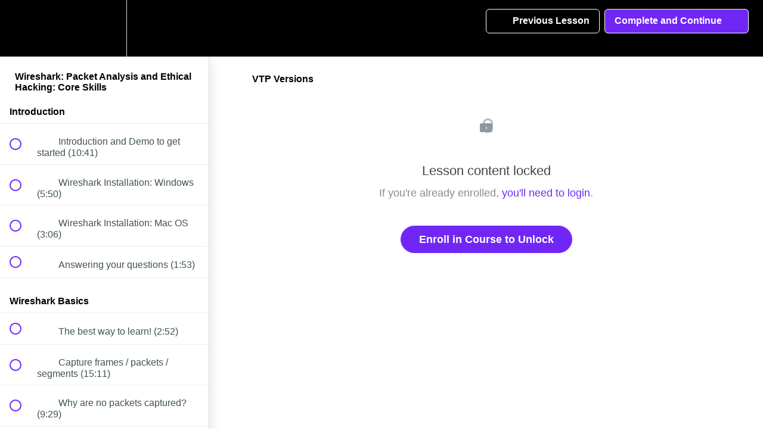

--- FILE ---
content_type: text/html; charset=utf-8
request_url: https://gns3.teachable.com/courses/wireshark-packet-analysis-and-ethical-hacking-core-skills/lectures/10700896
body_size: 35168
content:
<!DOCTYPE html>
<html>
  <head>
    <script src="https://releases.transloadit.com/uppy/v4.18.0/uppy.min.js"></script><link rel="stylesheet" href="https://releases.transloadit.com/uppy/v4.18.0/uppy.min.css" />
    <link href='https://static-media.hotmart.com/Pne1ZWTDdtCD8UYxlCwvLMPCvpk=/32x32/https://d2vvqscadf4c1f.cloudfront.net/UIFXc8NRbeLjmjpnanFB_unnamed.png' rel='icon' type='image/png'>

<link href='https://static-media.hotmart.com/gSOMOkmpgzIByQ5Od8cV19nq2Co=/72x72/https://d2vvqscadf4c1f.cloudfront.net/UIFXc8NRbeLjmjpnanFB_unnamed.png' rel='apple-touch-icon' type='image/png'>

<link href='https://static-media.hotmart.com/VXM-Or1Xw8AZ7CZr9nbOMjeGD3w=/144x144/https://d2vvqscadf4c1f.cloudfront.net/UIFXc8NRbeLjmjpnanFB_unnamed.png' rel='apple-touch-icon' type='image/png'>

<link href='https://static-media.hotmart.com/PO0vwqvfIiEUDnQ4fRdHUp9k1AA=/320x345/https://uploads.teachablecdn.com/attachments/BL8hr9nMSRKekgml76vB_next.jpg' rel='apple-touch-startup-image' type='image/png'>

<link href='https://static-media.hotmart.com/War7w5w1pPFbmPTsXUi1F4dIEwk=/640x690/https://uploads.teachablecdn.com/attachments/BL8hr9nMSRKekgml76vB_next.jpg' rel='apple-touch-startup-image' type='image/png'>

<meta name='apple-mobile-web-app-capable' content='yes' />
<meta charset="UTF-8">
<meta name="csrf-param" content="authenticity_token" />
<meta name="csrf-token" content="hUfbRefJ8vHm3lNBmRj5F__C2WRRVllrOGNTNyd66sTnI5HmGqe_j3Za63RKLYsSjd3U80V3AzFNvc-RT22j-g" />
<link rel="stylesheet" href="https://fedora.teachablecdn.com/assets/bootstrap-748e653be2be27c8e709ced95eab64a05c870fcc9544b56e33dfe1a9a539317d.css" data-turbolinks-track="true" /><link href="https://teachable-themeable.learning.teachable.com/themecss/production/base.css?_=a9355fd54640&amp;brand_course_heading=%23ffffff&amp;brand_heading=%232b3636&amp;brand_homepage_heading=%23ffffff&amp;brand_navbar_fixed_text=%23ffffff&amp;brand_navbar_text=%23ffffff&amp;brand_primary=%23000000&amp;brand_secondary=%237027f6&amp;brand_text=%232b3636&amp;font=Helvetica&amp;logged_out_homepage_background_image_overlay=0.0&amp;logged_out_homepage_background_image_url=https%3A%2F%2Fuploads.teachablecdn.com%2Fattachments%2FBL8hr9nMSRKekgml76vB_next.jpg" rel="stylesheet" data-turbolinks-track="true"></link>
<title>VTP Versions | GNS3 Academy</title>
<meta name="description" content="From basic to advanced network analysis using Wireshark! Ethical Hacking, Passwords, Protocols, Networking communication">
<link rel="canonical" href="https://gns3.teachable.com/courses/595642/lectures/10700896">
<meta property="og:description" content="From basic to advanced network analysis using Wireshark! Ethical Hacking, Passwords, Protocols, Networking communication">
<meta property="og:image" content="https://uploads.teachablecdn.com/attachments/bHEhzTHkQf2JFMmwh3BQ_Wireshark.jpg">
<meta property="og:title" content="VTP Versions">
<meta property="og:type" content="website">
<meta property="og:url" content="https://gns3.teachable.com/courses/595642/lectures/10700896">
<meta name="twitter:card" content="summary_large_image">
<meta name="twitter:site" content="gns3">
<meta name="brand_video_player_color" content="#7027f6">
<meta name="site_title" content="GNS3 Academy">
<style>body {
    font-weight: 400;
}

.header-logo img {
    height: 60% !important;
    margin: 15% 0;
}

.navbar-link {
    font-size: 0.9em !important;
    font-weight: 700 !important;
}

#footer {
    float: left;
    width: 100%;
    background: #222;
    padding: 30px 0px;
    color: #aaa;
}

#footer a {
    color: #888;
}

@font-face {
   font-family: "eveleth-clean";
   src: url("https://assets.gns3.com/fonts/evelethcleanregular-webfont.eot?v=2.0.0");
   src: url("https://assets.gns3.com/fonts/evelethcleanregular-webfont.eot?v=2.0.0#iefix") format("embedded-opentype"),
        url("https://assets.gns3.com/fonts/evelethcleanregular-webfont.ttf?v=2.0.0") format("truetype"),
        url("https://assets.gns3.com/fonts/evelethcleanregular-webfont.woff?v=2.0.0") format("woff"),
        url("https://assets.gns3.com/fonts/evelethcleanregular-webfont.svg?v=2.0.0#Ionicons") format("svg");
   font-weight: normal;
   font-style: normal;
}
</style>
<script src='//fast.wistia.com/assets/external/E-v1.js'></script>
<script src='https://www.recaptcha.net/recaptcha/api.js' async defer></script>


      <meta name="asset_host" content="https://fedora.teachablecdn.com">
     <script>
  (function () {
    const origCreateElement = Document.prototype.createElement;
    Document.prototype.createElement = function () {
      const el = origCreateElement.apply(this, arguments);
      if (arguments[0].toLowerCase() === "video") {
        const observer = new MutationObserver(() => {
          if (
            el.src &&
            el.src.startsWith("data:video") &&
            el.autoplay &&
            el.style.display === "none"
          ) {
            el.removeAttribute("autoplay");
            el.autoplay = false;
            el.style.display = "none";
            observer.disconnect();
          }
        });
        observer.observe(el, {
          attributes: true,
          attributeFilter: ["src", "autoplay", "style"],
        });
      }
      return el;
    };
  })();
</script>
<script src="https://fedora.teachablecdn.com/packs/student-globals--1463f1f1bdf1bb9a431c.js"></script><script src="https://fedora.teachablecdn.com/packs/student-legacy--38db0977d3748059802d.js"></script><script src="https://fedora.teachablecdn.com/packs/student--e4ea9b8f25228072afe8.js"></script>

<link rel="stylesheet" href="https://code.ionicframework.com/ionicons/2.0.1/css/ionicons.min.css">
<script src="//assets.adobedtm.com/764583179334/bdf0a8605257/launch-cc098fbecb0d.min.js"></script>
<!-- start Mixpanel --><script type="text/javascript">(function(f,b){if(!b.__SV){var a,e,i,g;window.mixpanel=b;b._i=[];b.init=function(a,e,d){function f(b,h){var a=h.split(".");2==a.length&&(b=b[a[0]],h=a[1]);b[h]=function(){b.push([h].concat(Array.prototype.slice.call(arguments,0)))}}var c=b;"undefined"!==typeof d?c=b[d]=[]:d="mixpanel";c.people=c.people||[];c.toString=function(b){var a="mixpanel";"mixpanel"!==d&&(a+="."+d);b||(a+=" (stub)");return a};c.people.toString=function(){return c.toString(1)+".people (stub)"};i="disable track track_pageview track_links track_forms register register_once alias unregister identify name_tag set_config people.set people.set_once people.increment people.append people.union people.track_charge people.clear_charges people.delete_user".split(" ");
for(g=0;g<i.length;g++)f(c,i[g]);b._i.push([a,e,d])};b.__SV=1.2;a=f.createElement("script");a.type="text/javascript";a.async=!0;a.src="undefined"!==typeof MIXPANEL_CUSTOM_LIB_URL?MIXPANEL_CUSTOM_LIB_URL:"//cdn.mxpnl.com/libs/mixpanel-2-latest.min.js";e=f.getElementsByTagName("script")[0];e.parentNode.insertBefore(a,e)}})(document,window.mixpanel||[]);
mixpanel.init("9b1f72747a85ddbd9c6da370741fe1e3");</script><!-- end Mixpanel -->
<script>
  (function(i,s,o,g,r,a,m){i['GoogleAnalyticsObject']=r;i[r]=i[r]||function(){
  (i[r].q=i[r].q||[]).push(arguments)},i[r].l=1*new Date();a=s.createElement(o),
  m=s.getElementsByTagName(o)[0];a.async=1;a.src=g;m.parentNode.insertBefore(a,m)
  })(window,document,'script','//www.google-analytics.com/analytics.js','ga');

  ga('create', 'UA-61008005-1', 'auto');
  ga('send', 'pageview');

</script>
<!-- Facebook Pixel Code -->
<script>
!function(f,b,e,v,n,t,s){if(f.fbq)return;n=f.fbq=function(){n.callMethod?
n.callMethod.apply(n,arguments):n.queue.push(arguments)};if(!f._fbq)f._fbq=n;
n.push=n;n.loaded=!0;n.version='2.0';n.queue=[];t=b.createElement(e);t.async=!0;
t.src=v;s=b.getElementsByTagName(e)[0];s.parentNode.insertBefore(t,s)}(window,
document,'script','//connect.facebook.net/en_US/fbevents.js');

fbq('init', '757289154394513');
fbq('track', 'PageView');
</script>
<noscript><img height="1" width="1" style="display:none"
src="https://www.facebook.com/tr?id=757289154394513&ev=PageView&noscript=1"
/></noscript>
<!-- End Facebook Pixel Code -->
<!-- Google Code for Remarketing Tag -->
<!--------------------------------------------------
Remarketing tags may not be associated with personally identifiable information or placed on pages related to sensitive categories. See more information and instructions on how to setup the tag on: http://google.com/ads/remarketingsetup
--------------------------------------------------->
<script type="text/javascript">
/* <![CDATA[ */
var google_conversion_id = 963655717;
var google_custom_params = window.google_tag_params;
var google_remarketing_only = true;
/* ]]> */
</script>
<script type="text/javascript" src="//www.googleadservices.com/pagead/conversion.js">
</script>
<noscript>
<div style="display:inline;">
<img height="1" width="1" style="border-style:none;" alt="" src="//googleads.g.doubleclick.net/pagead/viewthroughconversion/963655717/?value=0&amp;guid=ON&amp;script=0"/>
</div>
</noscript>

<!-- Google tag (gtag.js) -->
<script async src="https://www.googletagmanager.com/gtag/js?id=G-SL8LSCXHSV"></script>
<script>
  window.dataLayer = window.dataLayer || [];
  function gtag(){dataLayer.push(arguments);}
  gtag('js', new Date());

  gtag('config', 'G-SL8LSCXHSV', {
    'user_id': '',
    'school_id': '5690',
    'school_domain': 'gns3.teachable.com'
  });
</script>

<meta id='iris-url' data-iris-url=https://eventable.internal.teachable.com />
<link href="/blog/rss" rel="alternate" title="RSS Feed" type="application/rss+xml" />
<meta http-equiv="X-UA-Compatible" content="IE=edge">
<script type="text/javascript">window.NREUM||(NREUM={});NREUM.info={"beacon":"bam.nr-data.net","errorBeacon":"bam.nr-data.net","licenseKey":"NRBR-08e3a2ada38dc55a529","applicationID":"1065060701","transactionName":"dAxdTUFZXVQEQh0JAFQXRktWRR5LCV9F","queueTime":0,"applicationTime":218,"agent":""}</script>
<script type="text/javascript">(window.NREUM||(NREUM={})).init={privacy:{cookies_enabled:true},ajax:{deny_list:["bam.nr-data.net"]},feature_flags:["soft_nav"],distributed_tracing:{enabled:true}};(window.NREUM||(NREUM={})).loader_config={agentID:"1103368432",accountID:"4102727",trustKey:"27503",xpid:"UAcHU1FRDxABVFdXBwcHUVQA",licenseKey:"NRBR-08e3a2ada38dc55a529",applicationID:"1065060701",browserID:"1103368432"};;/*! For license information please see nr-loader-spa-1.308.0.min.js.LICENSE.txt */
(()=>{var e,t,r={384:(e,t,r)=>{"use strict";r.d(t,{NT:()=>a,US:()=>u,Zm:()=>o,bQ:()=>d,dV:()=>c,pV:()=>l});var n=r(6154),i=r(1863),s=r(1910);const a={beacon:"bam.nr-data.net",errorBeacon:"bam.nr-data.net"};function o(){return n.gm.NREUM||(n.gm.NREUM={}),void 0===n.gm.newrelic&&(n.gm.newrelic=n.gm.NREUM),n.gm.NREUM}function c(){let e=o();return e.o||(e.o={ST:n.gm.setTimeout,SI:n.gm.setImmediate||n.gm.setInterval,CT:n.gm.clearTimeout,XHR:n.gm.XMLHttpRequest,REQ:n.gm.Request,EV:n.gm.Event,PR:n.gm.Promise,MO:n.gm.MutationObserver,FETCH:n.gm.fetch,WS:n.gm.WebSocket},(0,s.i)(...Object.values(e.o))),e}function d(e,t){let r=o();r.initializedAgents??={},t.initializedAt={ms:(0,i.t)(),date:new Date},r.initializedAgents[e]=t}function u(e,t){o()[e]=t}function l(){return function(){let e=o();const t=e.info||{};e.info={beacon:a.beacon,errorBeacon:a.errorBeacon,...t}}(),function(){let e=o();const t=e.init||{};e.init={...t}}(),c(),function(){let e=o();const t=e.loader_config||{};e.loader_config={...t}}(),o()}},782:(e,t,r)=>{"use strict";r.d(t,{T:()=>n});const n=r(860).K7.pageViewTiming},860:(e,t,r)=>{"use strict";r.d(t,{$J:()=>u,K7:()=>c,P3:()=>d,XX:()=>i,Yy:()=>o,df:()=>s,qY:()=>n,v4:()=>a});const n="events",i="jserrors",s="browser/blobs",a="rum",o="browser/logs",c={ajax:"ajax",genericEvents:"generic_events",jserrors:i,logging:"logging",metrics:"metrics",pageAction:"page_action",pageViewEvent:"page_view_event",pageViewTiming:"page_view_timing",sessionReplay:"session_replay",sessionTrace:"session_trace",softNav:"soft_navigations",spa:"spa"},d={[c.pageViewEvent]:1,[c.pageViewTiming]:2,[c.metrics]:3,[c.jserrors]:4,[c.spa]:5,[c.ajax]:6,[c.sessionTrace]:7,[c.softNav]:8,[c.sessionReplay]:9,[c.logging]:10,[c.genericEvents]:11},u={[c.pageViewEvent]:a,[c.pageViewTiming]:n,[c.ajax]:n,[c.spa]:n,[c.softNav]:n,[c.metrics]:i,[c.jserrors]:i,[c.sessionTrace]:s,[c.sessionReplay]:s,[c.logging]:o,[c.genericEvents]:"ins"}},944:(e,t,r)=>{"use strict";r.d(t,{R:()=>i});var n=r(3241);function i(e,t){"function"==typeof console.debug&&(console.debug("New Relic Warning: https://github.com/newrelic/newrelic-browser-agent/blob/main/docs/warning-codes.md#".concat(e),t),(0,n.W)({agentIdentifier:null,drained:null,type:"data",name:"warn",feature:"warn",data:{code:e,secondary:t}}))}},993:(e,t,r)=>{"use strict";r.d(t,{A$:()=>s,ET:()=>a,TZ:()=>o,p_:()=>i});var n=r(860);const i={ERROR:"ERROR",WARN:"WARN",INFO:"INFO",DEBUG:"DEBUG",TRACE:"TRACE"},s={OFF:0,ERROR:1,WARN:2,INFO:3,DEBUG:4,TRACE:5},a="log",o=n.K7.logging},1541:(e,t,r)=>{"use strict";r.d(t,{U:()=>i,f:()=>n});const n={MFE:"MFE",BA:"BA"};function i(e,t){if(2!==t?.harvestEndpointVersion)return{};const r=t.agentRef.runtime.appMetadata.agents[0].entityGuid;return e?{"source.id":e.id,"source.name":e.name,"source.type":e.type,"parent.id":e.parent?.id||r,"parent.type":e.parent?.type||n.BA}:{"entity.guid":r,appId:t.agentRef.info.applicationID}}},1687:(e,t,r)=>{"use strict";r.d(t,{Ak:()=>d,Ze:()=>h,x3:()=>u});var n=r(3241),i=r(7836),s=r(3606),a=r(860),o=r(2646);const c={};function d(e,t){const r={staged:!1,priority:a.P3[t]||0};l(e),c[e].get(t)||c[e].set(t,r)}function u(e,t){e&&c[e]&&(c[e].get(t)&&c[e].delete(t),p(e,t,!1),c[e].size&&f(e))}function l(e){if(!e)throw new Error("agentIdentifier required");c[e]||(c[e]=new Map)}function h(e="",t="feature",r=!1){if(l(e),!e||!c[e].get(t)||r)return p(e,t);c[e].get(t).staged=!0,f(e)}function f(e){const t=Array.from(c[e]);t.every(([e,t])=>t.staged)&&(t.sort((e,t)=>e[1].priority-t[1].priority),t.forEach(([t])=>{c[e].delete(t),p(e,t)}))}function p(e,t,r=!0){const a=e?i.ee.get(e):i.ee,c=s.i.handlers;if(!a.aborted&&a.backlog&&c){if((0,n.W)({agentIdentifier:e,type:"lifecycle",name:"drain",feature:t}),r){const e=a.backlog[t],r=c[t];if(r){for(let t=0;e&&t<e.length;++t)g(e[t],r);Object.entries(r).forEach(([e,t])=>{Object.values(t||{}).forEach(t=>{t[0]?.on&&t[0]?.context()instanceof o.y&&t[0].on(e,t[1])})})}}a.isolatedBacklog||delete c[t],a.backlog[t]=null,a.emit("drain-"+t,[])}}function g(e,t){var r=e[1];Object.values(t[r]||{}).forEach(t=>{var r=e[0];if(t[0]===r){var n=t[1],i=e[3],s=e[2];n.apply(i,s)}})}},1738:(e,t,r)=>{"use strict";r.d(t,{U:()=>f,Y:()=>h});var n=r(3241),i=r(9908),s=r(1863),a=r(944),o=r(5701),c=r(3969),d=r(8362),u=r(860),l=r(4261);function h(e,t,r,s){const h=s||r;!h||h[e]&&h[e]!==d.d.prototype[e]||(h[e]=function(){(0,i.p)(c.xV,["API/"+e+"/called"],void 0,u.K7.metrics,r.ee),(0,n.W)({agentIdentifier:r.agentIdentifier,drained:!!o.B?.[r.agentIdentifier],type:"data",name:"api",feature:l.Pl+e,data:{}});try{return t.apply(this,arguments)}catch(e){(0,a.R)(23,e)}})}function f(e,t,r,n,a){const o=e.info;null===r?delete o.jsAttributes[t]:o.jsAttributes[t]=r,(a||null===r)&&(0,i.p)(l.Pl+n,[(0,s.t)(),t,r],void 0,"session",e.ee)}},1741:(e,t,r)=>{"use strict";r.d(t,{W:()=>s});var n=r(944),i=r(4261);class s{#e(e,...t){if(this[e]!==s.prototype[e])return this[e](...t);(0,n.R)(35,e)}addPageAction(e,t){return this.#e(i.hG,e,t)}register(e){return this.#e(i.eY,e)}recordCustomEvent(e,t){return this.#e(i.fF,e,t)}setPageViewName(e,t){return this.#e(i.Fw,e,t)}setCustomAttribute(e,t,r){return this.#e(i.cD,e,t,r)}noticeError(e,t){return this.#e(i.o5,e,t)}setUserId(e,t=!1){return this.#e(i.Dl,e,t)}setApplicationVersion(e){return this.#e(i.nb,e)}setErrorHandler(e){return this.#e(i.bt,e)}addRelease(e,t){return this.#e(i.k6,e,t)}log(e,t){return this.#e(i.$9,e,t)}start(){return this.#e(i.d3)}finished(e){return this.#e(i.BL,e)}recordReplay(){return this.#e(i.CH)}pauseReplay(){return this.#e(i.Tb)}addToTrace(e){return this.#e(i.U2,e)}setCurrentRouteName(e){return this.#e(i.PA,e)}interaction(e){return this.#e(i.dT,e)}wrapLogger(e,t,r){return this.#e(i.Wb,e,t,r)}measure(e,t){return this.#e(i.V1,e,t)}consent(e){return this.#e(i.Pv,e)}}},1863:(e,t,r)=>{"use strict";function n(){return Math.floor(performance.now())}r.d(t,{t:()=>n})},1910:(e,t,r)=>{"use strict";r.d(t,{i:()=>s});var n=r(944);const i=new Map;function s(...e){return e.every(e=>{if(i.has(e))return i.get(e);const t="function"==typeof e?e.toString():"",r=t.includes("[native code]"),s=t.includes("nrWrapper");return r||s||(0,n.R)(64,e?.name||t),i.set(e,r),r})}},2555:(e,t,r)=>{"use strict";r.d(t,{D:()=>o,f:()=>a});var n=r(384),i=r(8122);const s={beacon:n.NT.beacon,errorBeacon:n.NT.errorBeacon,licenseKey:void 0,applicationID:void 0,sa:void 0,queueTime:void 0,applicationTime:void 0,ttGuid:void 0,user:void 0,account:void 0,product:void 0,extra:void 0,jsAttributes:{},userAttributes:void 0,atts:void 0,transactionName:void 0,tNamePlain:void 0};function a(e){try{return!!e.licenseKey&&!!e.errorBeacon&&!!e.applicationID}catch(e){return!1}}const o=e=>(0,i.a)(e,s)},2614:(e,t,r)=>{"use strict";r.d(t,{BB:()=>a,H3:()=>n,g:()=>d,iL:()=>c,tS:()=>o,uh:()=>i,wk:()=>s});const n="NRBA",i="SESSION",s=144e5,a=18e5,o={STARTED:"session-started",PAUSE:"session-pause",RESET:"session-reset",RESUME:"session-resume",UPDATE:"session-update"},c={SAME_TAB:"same-tab",CROSS_TAB:"cross-tab"},d={OFF:0,FULL:1,ERROR:2}},2646:(e,t,r)=>{"use strict";r.d(t,{y:()=>n});class n{constructor(e){this.contextId=e}}},2843:(e,t,r)=>{"use strict";r.d(t,{G:()=>s,u:()=>i});var n=r(3878);function i(e,t=!1,r,i){(0,n.DD)("visibilitychange",function(){if(t)return void("hidden"===document.visibilityState&&e());e(document.visibilityState)},r,i)}function s(e,t,r){(0,n.sp)("pagehide",e,t,r)}},3241:(e,t,r)=>{"use strict";r.d(t,{W:()=>s});var n=r(6154);const i="newrelic";function s(e={}){try{n.gm.dispatchEvent(new CustomEvent(i,{detail:e}))}catch(e){}}},3304:(e,t,r)=>{"use strict";r.d(t,{A:()=>s});var n=r(7836);const i=()=>{const e=new WeakSet;return(t,r)=>{if("object"==typeof r&&null!==r){if(e.has(r))return;e.add(r)}return r}};function s(e){try{return JSON.stringify(e,i())??""}catch(e){try{n.ee.emit("internal-error",[e])}catch(e){}return""}}},3333:(e,t,r)=>{"use strict";r.d(t,{$v:()=>u,TZ:()=>n,Xh:()=>c,Zp:()=>i,kd:()=>d,mq:()=>o,nf:()=>a,qN:()=>s});const n=r(860).K7.genericEvents,i=["auxclick","click","copy","keydown","paste","scrollend"],s=["focus","blur"],a=4,o=1e3,c=2e3,d=["PageAction","UserAction","BrowserPerformance"],u={RESOURCES:"experimental.resources",REGISTER:"register"}},3434:(e,t,r)=>{"use strict";r.d(t,{Jt:()=>s,YM:()=>d});var n=r(7836),i=r(5607);const s="nr@original:".concat(i.W),a=50;var o=Object.prototype.hasOwnProperty,c=!1;function d(e,t){return e||(e=n.ee),r.inPlace=function(e,t,n,i,s){n||(n="");const a="-"===n.charAt(0);for(let o=0;o<t.length;o++){const c=t[o],d=e[c];l(d)||(e[c]=r(d,a?c+n:n,i,c,s))}},r.flag=s,r;function r(t,r,n,c,d){return l(t)?t:(r||(r=""),nrWrapper[s]=t,function(e,t,r){if(Object.defineProperty&&Object.keys)try{return Object.keys(e).forEach(function(r){Object.defineProperty(t,r,{get:function(){return e[r]},set:function(t){return e[r]=t,t}})}),t}catch(e){u([e],r)}for(var n in e)o.call(e,n)&&(t[n]=e[n])}(t,nrWrapper,e),nrWrapper);function nrWrapper(){var s,o,l,h;let f;try{o=this,s=[...arguments],l="function"==typeof n?n(s,o):n||{}}catch(t){u([t,"",[s,o,c],l],e)}i(r+"start",[s,o,c],l,d);const p=performance.now();let g;try{return h=t.apply(o,s),g=performance.now(),h}catch(e){throw g=performance.now(),i(r+"err",[s,o,e],l,d),f=e,f}finally{const e=g-p,t={start:p,end:g,duration:e,isLongTask:e>=a,methodName:c,thrownError:f};t.isLongTask&&i("long-task",[t,o],l,d),i(r+"end",[s,o,h],l,d)}}}function i(r,n,i,s){if(!c||t){var a=c;c=!0;try{e.emit(r,n,i,t,s)}catch(t){u([t,r,n,i],e)}c=a}}}function u(e,t){t||(t=n.ee);try{t.emit("internal-error",e)}catch(e){}}function l(e){return!(e&&"function"==typeof e&&e.apply&&!e[s])}},3606:(e,t,r)=>{"use strict";r.d(t,{i:()=>s});var n=r(9908);s.on=a;var i=s.handlers={};function s(e,t,r,s){a(s||n.d,i,e,t,r)}function a(e,t,r,i,s){s||(s="feature"),e||(e=n.d);var a=t[s]=t[s]||{};(a[r]=a[r]||[]).push([e,i])}},3738:(e,t,r)=>{"use strict";r.d(t,{He:()=>i,Kp:()=>o,Lc:()=>d,Rz:()=>u,TZ:()=>n,bD:()=>s,d3:()=>a,jx:()=>l,sl:()=>h,uP:()=>c});const n=r(860).K7.sessionTrace,i="bstResource",s="resource",a="-start",o="-end",c="fn"+a,d="fn"+o,u="pushState",l=1e3,h=3e4},3785:(e,t,r)=>{"use strict";r.d(t,{R:()=>c,b:()=>d});var n=r(9908),i=r(1863),s=r(860),a=r(3969),o=r(993);function c(e,t,r={},c=o.p_.INFO,d=!0,u,l=(0,i.t)()){(0,n.p)(a.xV,["API/logging/".concat(c.toLowerCase(),"/called")],void 0,s.K7.metrics,e),(0,n.p)(o.ET,[l,t,r,c,d,u],void 0,s.K7.logging,e)}function d(e){return"string"==typeof e&&Object.values(o.p_).some(t=>t===e.toUpperCase().trim())}},3878:(e,t,r)=>{"use strict";function n(e,t){return{capture:e,passive:!1,signal:t}}function i(e,t,r=!1,i){window.addEventListener(e,t,n(r,i))}function s(e,t,r=!1,i){document.addEventListener(e,t,n(r,i))}r.d(t,{DD:()=>s,jT:()=>n,sp:()=>i})},3962:(e,t,r)=>{"use strict";r.d(t,{AM:()=>a,O2:()=>l,OV:()=>s,Qu:()=>h,TZ:()=>c,ih:()=>f,pP:()=>o,t1:()=>u,tC:()=>i,wD:()=>d});var n=r(860);const i=["click","keydown","submit"],s="popstate",a="api",o="initialPageLoad",c=n.K7.softNav,d=5e3,u=500,l={INITIAL_PAGE_LOAD:"",ROUTE_CHANGE:1,UNSPECIFIED:2},h={INTERACTION:1,AJAX:2,CUSTOM_END:3,CUSTOM_TRACER:4},f={IP:"in progress",PF:"pending finish",FIN:"finished",CAN:"cancelled"}},3969:(e,t,r)=>{"use strict";r.d(t,{TZ:()=>n,XG:()=>o,rs:()=>i,xV:()=>a,z_:()=>s});const n=r(860).K7.metrics,i="sm",s="cm",a="storeSupportabilityMetrics",o="storeEventMetrics"},4234:(e,t,r)=>{"use strict";r.d(t,{W:()=>s});var n=r(7836),i=r(1687);class s{constructor(e,t){this.agentIdentifier=e,this.ee=n.ee.get(e),this.featureName=t,this.blocked=!1}deregisterDrain(){(0,i.x3)(this.agentIdentifier,this.featureName)}}},4261:(e,t,r)=>{"use strict";r.d(t,{$9:()=>u,BL:()=>c,CH:()=>p,Dl:()=>R,Fw:()=>w,PA:()=>v,Pl:()=>n,Pv:()=>A,Tb:()=>h,U2:()=>a,V1:()=>E,Wb:()=>T,bt:()=>y,cD:()=>b,d3:()=>x,dT:()=>d,eY:()=>g,fF:()=>f,hG:()=>s,hw:()=>i,k6:()=>o,nb:()=>m,o5:()=>l});const n="api-",i=n+"ixn-",s="addPageAction",a="addToTrace",o="addRelease",c="finished",d="interaction",u="log",l="noticeError",h="pauseReplay",f="recordCustomEvent",p="recordReplay",g="register",m="setApplicationVersion",v="setCurrentRouteName",b="setCustomAttribute",y="setErrorHandler",w="setPageViewName",R="setUserId",x="start",T="wrapLogger",E="measure",A="consent"},5205:(e,t,r)=>{"use strict";r.d(t,{j:()=>S});var n=r(384),i=r(1741);var s=r(2555),a=r(3333);const o=e=>{if(!e||"string"!=typeof e)return!1;try{document.createDocumentFragment().querySelector(e)}catch{return!1}return!0};var c=r(2614),d=r(944),u=r(8122);const l="[data-nr-mask]",h=e=>(0,u.a)(e,(()=>{const e={feature_flags:[],experimental:{allow_registered_children:!1,resources:!1},mask_selector:"*",block_selector:"[data-nr-block]",mask_input_options:{color:!1,date:!1,"datetime-local":!1,email:!1,month:!1,number:!1,range:!1,search:!1,tel:!1,text:!1,time:!1,url:!1,week:!1,textarea:!1,select:!1,password:!0}};return{ajax:{deny_list:void 0,block_internal:!0,enabled:!0,autoStart:!0},api:{get allow_registered_children(){return e.feature_flags.includes(a.$v.REGISTER)||e.experimental.allow_registered_children},set allow_registered_children(t){e.experimental.allow_registered_children=t},duplicate_registered_data:!1},browser_consent_mode:{enabled:!1},distributed_tracing:{enabled:void 0,exclude_newrelic_header:void 0,cors_use_newrelic_header:void 0,cors_use_tracecontext_headers:void 0,allowed_origins:void 0},get feature_flags(){return e.feature_flags},set feature_flags(t){e.feature_flags=t},generic_events:{enabled:!0,autoStart:!0},harvest:{interval:30},jserrors:{enabled:!0,autoStart:!0},logging:{enabled:!0,autoStart:!0},metrics:{enabled:!0,autoStart:!0},obfuscate:void 0,page_action:{enabled:!0},page_view_event:{enabled:!0,autoStart:!0},page_view_timing:{enabled:!0,autoStart:!0},performance:{capture_marks:!1,capture_measures:!1,capture_detail:!0,resources:{get enabled(){return e.feature_flags.includes(a.$v.RESOURCES)||e.experimental.resources},set enabled(t){e.experimental.resources=t},asset_types:[],first_party_domains:[],ignore_newrelic:!0}},privacy:{cookies_enabled:!0},proxy:{assets:void 0,beacon:void 0},session:{expiresMs:c.wk,inactiveMs:c.BB},session_replay:{autoStart:!0,enabled:!1,preload:!1,sampling_rate:10,error_sampling_rate:100,collect_fonts:!1,inline_images:!1,fix_stylesheets:!0,mask_all_inputs:!0,get mask_text_selector(){return e.mask_selector},set mask_text_selector(t){o(t)?e.mask_selector="".concat(t,",").concat(l):""===t||null===t?e.mask_selector=l:(0,d.R)(5,t)},get block_class(){return"nr-block"},get ignore_class(){return"nr-ignore"},get mask_text_class(){return"nr-mask"},get block_selector(){return e.block_selector},set block_selector(t){o(t)?e.block_selector+=",".concat(t):""!==t&&(0,d.R)(6,t)},get mask_input_options(){return e.mask_input_options},set mask_input_options(t){t&&"object"==typeof t?e.mask_input_options={...t,password:!0}:(0,d.R)(7,t)}},session_trace:{enabled:!0,autoStart:!0},soft_navigations:{enabled:!0,autoStart:!0},spa:{enabled:!0,autoStart:!0},ssl:void 0,user_actions:{enabled:!0,elementAttributes:["id","className","tagName","type"]}}})());var f=r(6154),p=r(9324);let g=0;const m={buildEnv:p.F3,distMethod:p.Xs,version:p.xv,originTime:f.WN},v={consented:!1},b={appMetadata:{},get consented(){return this.session?.state?.consent||v.consented},set consented(e){v.consented=e},customTransaction:void 0,denyList:void 0,disabled:!1,harvester:void 0,isolatedBacklog:!1,isRecording:!1,loaderType:void 0,maxBytes:3e4,obfuscator:void 0,onerror:void 0,ptid:void 0,releaseIds:{},session:void 0,timeKeeper:void 0,registeredEntities:[],jsAttributesMetadata:{bytes:0},get harvestCount(){return++g}},y=e=>{const t=(0,u.a)(e,b),r=Object.keys(m).reduce((e,t)=>(e[t]={value:m[t],writable:!1,configurable:!0,enumerable:!0},e),{});return Object.defineProperties(t,r)};var w=r(5701);const R=e=>{const t=e.startsWith("http");e+="/",r.p=t?e:"https://"+e};var x=r(7836),T=r(3241);const E={accountID:void 0,trustKey:void 0,agentID:void 0,licenseKey:void 0,applicationID:void 0,xpid:void 0},A=e=>(0,u.a)(e,E),_=new Set;function S(e,t={},r,a){let{init:o,info:c,loader_config:d,runtime:u={},exposed:l=!0}=t;if(!c){const e=(0,n.pV)();o=e.init,c=e.info,d=e.loader_config}e.init=h(o||{}),e.loader_config=A(d||{}),c.jsAttributes??={},f.bv&&(c.jsAttributes.isWorker=!0),e.info=(0,s.D)(c);const p=e.init,g=[c.beacon,c.errorBeacon];_.has(e.agentIdentifier)||(p.proxy.assets&&(R(p.proxy.assets),g.push(p.proxy.assets)),p.proxy.beacon&&g.push(p.proxy.beacon),e.beacons=[...g],function(e){const t=(0,n.pV)();Object.getOwnPropertyNames(i.W.prototype).forEach(r=>{const n=i.W.prototype[r];if("function"!=typeof n||"constructor"===n)return;let s=t[r];e[r]&&!1!==e.exposed&&"micro-agent"!==e.runtime?.loaderType&&(t[r]=(...t)=>{const n=e[r](...t);return s?s(...t):n})})}(e),(0,n.US)("activatedFeatures",w.B)),u.denyList=[...p.ajax.deny_list||[],...p.ajax.block_internal?g:[]],u.ptid=e.agentIdentifier,u.loaderType=r,e.runtime=y(u),_.has(e.agentIdentifier)||(e.ee=x.ee.get(e.agentIdentifier),e.exposed=l,(0,T.W)({agentIdentifier:e.agentIdentifier,drained:!!w.B?.[e.agentIdentifier],type:"lifecycle",name:"initialize",feature:void 0,data:e.config})),_.add(e.agentIdentifier)}},5270:(e,t,r)=>{"use strict";r.d(t,{Aw:()=>a,SR:()=>s,rF:()=>o});var n=r(384),i=r(7767);function s(e){return!!(0,n.dV)().o.MO&&(0,i.V)(e)&&!0===e?.session_trace.enabled}function a(e){return!0===e?.session_replay.preload&&s(e)}function o(e,t){try{if("string"==typeof t?.type){if("password"===t.type.toLowerCase())return"*".repeat(e?.length||0);if(void 0!==t?.dataset?.nrUnmask||t?.classList?.contains("nr-unmask"))return e}}catch(e){}return"string"==typeof e?e.replace(/[\S]/g,"*"):"*".repeat(e?.length||0)}},5289:(e,t,r)=>{"use strict";r.d(t,{GG:()=>a,Qr:()=>c,sB:()=>o});var n=r(3878),i=r(6389);function s(){return"undefined"==typeof document||"complete"===document.readyState}function a(e,t){if(s())return e();const r=(0,i.J)(e),a=setInterval(()=>{s()&&(clearInterval(a),r())},500);(0,n.sp)("load",r,t)}function o(e){if(s())return e();(0,n.DD)("DOMContentLoaded",e)}function c(e){if(s())return e();(0,n.sp)("popstate",e)}},5607:(e,t,r)=>{"use strict";r.d(t,{W:()=>n});const n=(0,r(9566).bz)()},5701:(e,t,r)=>{"use strict";r.d(t,{B:()=>s,t:()=>a});var n=r(3241);const i=new Set,s={};function a(e,t){const r=t.agentIdentifier;s[r]??={},e&&"object"==typeof e&&(i.has(r)||(t.ee.emit("rumresp",[e]),s[r]=e,i.add(r),(0,n.W)({agentIdentifier:r,loaded:!0,drained:!0,type:"lifecycle",name:"load",feature:void 0,data:e})))}},6154:(e,t,r)=>{"use strict";r.d(t,{OF:()=>d,RI:()=>i,WN:()=>h,bv:()=>s,eN:()=>f,gm:()=>a,lR:()=>l,m:()=>c,mw:()=>o,sb:()=>u});var n=r(1863);const i="undefined"!=typeof window&&!!window.document,s="undefined"!=typeof WorkerGlobalScope&&("undefined"!=typeof self&&self instanceof WorkerGlobalScope&&self.navigator instanceof WorkerNavigator||"undefined"!=typeof globalThis&&globalThis instanceof WorkerGlobalScope&&globalThis.navigator instanceof WorkerNavigator),a=i?window:"undefined"!=typeof WorkerGlobalScope&&("undefined"!=typeof self&&self instanceof WorkerGlobalScope&&self||"undefined"!=typeof globalThis&&globalThis instanceof WorkerGlobalScope&&globalThis),o=Boolean("hidden"===a?.document?.visibilityState),c=""+a?.location,d=/iPad|iPhone|iPod/.test(a.navigator?.userAgent),u=d&&"undefined"==typeof SharedWorker,l=(()=>{const e=a.navigator?.userAgent?.match(/Firefox[/\s](\d+\.\d+)/);return Array.isArray(e)&&e.length>=2?+e[1]:0})(),h=Date.now()-(0,n.t)(),f=()=>"undefined"!=typeof PerformanceNavigationTiming&&a?.performance?.getEntriesByType("navigation")?.[0]?.responseStart},6344:(e,t,r)=>{"use strict";r.d(t,{BB:()=>u,Qb:()=>l,TZ:()=>i,Ug:()=>a,Vh:()=>s,_s:()=>o,bc:()=>d,yP:()=>c});var n=r(2614);const i=r(860).K7.sessionReplay,s="errorDuringReplay",a=.12,o={DomContentLoaded:0,Load:1,FullSnapshot:2,IncrementalSnapshot:3,Meta:4,Custom:5},c={[n.g.ERROR]:15e3,[n.g.FULL]:3e5,[n.g.OFF]:0},d={RESET:{message:"Session was reset",sm:"Reset"},IMPORT:{message:"Recorder failed to import",sm:"Import"},TOO_MANY:{message:"429: Too Many Requests",sm:"Too-Many"},TOO_BIG:{message:"Payload was too large",sm:"Too-Big"},CROSS_TAB:{message:"Session Entity was set to OFF on another tab",sm:"Cross-Tab"},ENTITLEMENTS:{message:"Session Replay is not allowed and will not be started",sm:"Entitlement"}},u=5e3,l={API:"api",RESUME:"resume",SWITCH_TO_FULL:"switchToFull",INITIALIZE:"initialize",PRELOAD:"preload"}},6389:(e,t,r)=>{"use strict";function n(e,t=500,r={}){const n=r?.leading||!1;let i;return(...r)=>{n&&void 0===i&&(e.apply(this,r),i=setTimeout(()=>{i=clearTimeout(i)},t)),n||(clearTimeout(i),i=setTimeout(()=>{e.apply(this,r)},t))}}function i(e){let t=!1;return(...r)=>{t||(t=!0,e.apply(this,r))}}r.d(t,{J:()=>i,s:()=>n})},6630:(e,t,r)=>{"use strict";r.d(t,{T:()=>n});const n=r(860).K7.pageViewEvent},6774:(e,t,r)=>{"use strict";r.d(t,{T:()=>n});const n=r(860).K7.jserrors},7295:(e,t,r)=>{"use strict";r.d(t,{Xv:()=>a,gX:()=>i,iW:()=>s});var n=[];function i(e){if(!e||s(e))return!1;if(0===n.length)return!0;if("*"===n[0].hostname)return!1;for(var t=0;t<n.length;t++){var r=n[t];if(r.hostname.test(e.hostname)&&r.pathname.test(e.pathname))return!1}return!0}function s(e){return void 0===e.hostname}function a(e){if(n=[],e&&e.length)for(var t=0;t<e.length;t++){let r=e[t];if(!r)continue;if("*"===r)return void(n=[{hostname:"*"}]);0===r.indexOf("http://")?r=r.substring(7):0===r.indexOf("https://")&&(r=r.substring(8));const i=r.indexOf("/");let s,a;i>0?(s=r.substring(0,i),a=r.substring(i)):(s=r,a="*");let[c]=s.split(":");n.push({hostname:o(c),pathname:o(a,!0)})}}function o(e,t=!1){const r=e.replace(/[.+?^${}()|[\]\\]/g,e=>"\\"+e).replace(/\*/g,".*?");return new RegExp((t?"^":"")+r+"$")}},7485:(e,t,r)=>{"use strict";r.d(t,{D:()=>i});var n=r(6154);function i(e){if(0===(e||"").indexOf("data:"))return{protocol:"data"};try{const t=new URL(e,location.href),r={port:t.port,hostname:t.hostname,pathname:t.pathname,search:t.search,protocol:t.protocol.slice(0,t.protocol.indexOf(":")),sameOrigin:t.protocol===n.gm?.location?.protocol&&t.host===n.gm?.location?.host};return r.port&&""!==r.port||("http:"===t.protocol&&(r.port="80"),"https:"===t.protocol&&(r.port="443")),r.pathname&&""!==r.pathname?r.pathname.startsWith("/")||(r.pathname="/".concat(r.pathname)):r.pathname="/",r}catch(e){return{}}}},7699:(e,t,r)=>{"use strict";r.d(t,{It:()=>s,KC:()=>o,No:()=>i,qh:()=>a});var n=r(860);const i=16e3,s=1e6,a="SESSION_ERROR",o={[n.K7.logging]:!0,[n.K7.genericEvents]:!1,[n.K7.jserrors]:!1,[n.K7.ajax]:!1}},7767:(e,t,r)=>{"use strict";r.d(t,{V:()=>i});var n=r(6154);const i=e=>n.RI&&!0===e?.privacy.cookies_enabled},7836:(e,t,r)=>{"use strict";r.d(t,{P:()=>o,ee:()=>c});var n=r(384),i=r(8990),s=r(2646),a=r(5607);const o="nr@context:".concat(a.W),c=function e(t,r){var n={},a={},u={},l=!1;try{l=16===r.length&&d.initializedAgents?.[r]?.runtime.isolatedBacklog}catch(e){}var h={on:p,addEventListener:p,removeEventListener:function(e,t){var r=n[e];if(!r)return;for(var i=0;i<r.length;i++)r[i]===t&&r.splice(i,1)},emit:function(e,r,n,i,s){!1!==s&&(s=!0);if(c.aborted&&!i)return;t&&s&&t.emit(e,r,n);var o=f(n);g(e).forEach(e=>{e.apply(o,r)});var d=v()[a[e]];d&&d.push([h,e,r,o]);return o},get:m,listeners:g,context:f,buffer:function(e,t){const r=v();if(t=t||"feature",h.aborted)return;Object.entries(e||{}).forEach(([e,n])=>{a[n]=t,t in r||(r[t]=[])})},abort:function(){h._aborted=!0,Object.keys(h.backlog).forEach(e=>{delete h.backlog[e]})},isBuffering:function(e){return!!v()[a[e]]},debugId:r,backlog:l?{}:t&&"object"==typeof t.backlog?t.backlog:{},isolatedBacklog:l};return Object.defineProperty(h,"aborted",{get:()=>{let e=h._aborted||!1;return e||(t&&(e=t.aborted),e)}}),h;function f(e){return e&&e instanceof s.y?e:e?(0,i.I)(e,o,()=>new s.y(o)):new s.y(o)}function p(e,t){n[e]=g(e).concat(t)}function g(e){return n[e]||[]}function m(t){return u[t]=u[t]||e(h,t)}function v(){return h.backlog}}(void 0,"globalEE"),d=(0,n.Zm)();d.ee||(d.ee=c)},8122:(e,t,r)=>{"use strict";r.d(t,{a:()=>i});var n=r(944);function i(e,t){try{if(!e||"object"!=typeof e)return(0,n.R)(3);if(!t||"object"!=typeof t)return(0,n.R)(4);const r=Object.create(Object.getPrototypeOf(t),Object.getOwnPropertyDescriptors(t)),s=0===Object.keys(r).length?e:r;for(let a in s)if(void 0!==e[a])try{if(null===e[a]){r[a]=null;continue}Array.isArray(e[a])&&Array.isArray(t[a])?r[a]=Array.from(new Set([...e[a],...t[a]])):"object"==typeof e[a]&&"object"==typeof t[a]?r[a]=i(e[a],t[a]):r[a]=e[a]}catch(e){r[a]||(0,n.R)(1,e)}return r}catch(e){(0,n.R)(2,e)}}},8139:(e,t,r)=>{"use strict";r.d(t,{u:()=>h});var n=r(7836),i=r(3434),s=r(8990),a=r(6154);const o={},c=a.gm.XMLHttpRequest,d="addEventListener",u="removeEventListener",l="nr@wrapped:".concat(n.P);function h(e){var t=function(e){return(e||n.ee).get("events")}(e);if(o[t.debugId]++)return t;o[t.debugId]=1;var r=(0,i.YM)(t,!0);function h(e){r.inPlace(e,[d,u],"-",p)}function p(e,t){return e[1]}return"getPrototypeOf"in Object&&(a.RI&&f(document,h),c&&f(c.prototype,h),f(a.gm,h)),t.on(d+"-start",function(e,t){var n=e[1];if(null!==n&&("function"==typeof n||"object"==typeof n)&&"newrelic"!==e[0]){var i=(0,s.I)(n,l,function(){var e={object:function(){if("function"!=typeof n.handleEvent)return;return n.handleEvent.apply(n,arguments)},function:n}[typeof n];return e?r(e,"fn-",null,e.name||"anonymous"):n});this.wrapped=e[1]=i}}),t.on(u+"-start",function(e){e[1]=this.wrapped||e[1]}),t}function f(e,t,...r){let n=e;for(;"object"==typeof n&&!Object.prototype.hasOwnProperty.call(n,d);)n=Object.getPrototypeOf(n);n&&t(n,...r)}},8362:(e,t,r)=>{"use strict";r.d(t,{d:()=>s});var n=r(9566),i=r(1741);class s extends i.W{agentIdentifier=(0,n.LA)(16)}},8374:(e,t,r)=>{r.nc=(()=>{try{return document?.currentScript?.nonce}catch(e){}return""})()},8990:(e,t,r)=>{"use strict";r.d(t,{I:()=>i});var n=Object.prototype.hasOwnProperty;function i(e,t,r){if(n.call(e,t))return e[t];var i=r();if(Object.defineProperty&&Object.keys)try{return Object.defineProperty(e,t,{value:i,writable:!0,enumerable:!1}),i}catch(e){}return e[t]=i,i}},9119:(e,t,r)=>{"use strict";r.d(t,{L:()=>s});var n=/([^?#]*)[^#]*(#[^?]*|$).*/,i=/([^?#]*)().*/;function s(e,t){return e?e.replace(t?n:i,"$1$2"):e}},9300:(e,t,r)=>{"use strict";r.d(t,{T:()=>n});const n=r(860).K7.ajax},9324:(e,t,r)=>{"use strict";r.d(t,{AJ:()=>a,F3:()=>i,Xs:()=>s,Yq:()=>o,xv:()=>n});const n="1.308.0",i="PROD",s="CDN",a="@newrelic/rrweb",o="1.0.1"},9566:(e,t,r)=>{"use strict";r.d(t,{LA:()=>o,ZF:()=>c,bz:()=>a,el:()=>d});var n=r(6154);const i="xxxxxxxx-xxxx-4xxx-yxxx-xxxxxxxxxxxx";function s(e,t){return e?15&e[t]:16*Math.random()|0}function a(){const e=n.gm?.crypto||n.gm?.msCrypto;let t,r=0;return e&&e.getRandomValues&&(t=e.getRandomValues(new Uint8Array(30))),i.split("").map(e=>"x"===e?s(t,r++).toString(16):"y"===e?(3&s()|8).toString(16):e).join("")}function o(e){const t=n.gm?.crypto||n.gm?.msCrypto;let r,i=0;t&&t.getRandomValues&&(r=t.getRandomValues(new Uint8Array(e)));const a=[];for(var o=0;o<e;o++)a.push(s(r,i++).toString(16));return a.join("")}function c(){return o(16)}function d(){return o(32)}},9908:(e,t,r)=>{"use strict";r.d(t,{d:()=>n,p:()=>i});var n=r(7836).ee.get("handle");function i(e,t,r,i,s){s?(s.buffer([e],i),s.emit(e,t,r)):(n.buffer([e],i),n.emit(e,t,r))}}},n={};function i(e){var t=n[e];if(void 0!==t)return t.exports;var s=n[e]={exports:{}};return r[e](s,s.exports,i),s.exports}i.m=r,i.d=(e,t)=>{for(var r in t)i.o(t,r)&&!i.o(e,r)&&Object.defineProperty(e,r,{enumerable:!0,get:t[r]})},i.f={},i.e=e=>Promise.all(Object.keys(i.f).reduce((t,r)=>(i.f[r](e,t),t),[])),i.u=e=>({212:"nr-spa-compressor",249:"nr-spa-recorder",478:"nr-spa"}[e]+"-1.308.0.min.js"),i.o=(e,t)=>Object.prototype.hasOwnProperty.call(e,t),e={},t="NRBA-1.308.0.PROD:",i.l=(r,n,s,a)=>{if(e[r])e[r].push(n);else{var o,c;if(void 0!==s)for(var d=document.getElementsByTagName("script"),u=0;u<d.length;u++){var l=d[u];if(l.getAttribute("src")==r||l.getAttribute("data-webpack")==t+s){o=l;break}}if(!o){c=!0;var h={478:"sha512-RSfSVnmHk59T/uIPbdSE0LPeqcEdF4/+XhfJdBuccH5rYMOEZDhFdtnh6X6nJk7hGpzHd9Ujhsy7lZEz/ORYCQ==",249:"sha512-ehJXhmntm85NSqW4MkhfQqmeKFulra3klDyY0OPDUE+sQ3GokHlPh1pmAzuNy//3j4ac6lzIbmXLvGQBMYmrkg==",212:"sha512-B9h4CR46ndKRgMBcK+j67uSR2RCnJfGefU+A7FrgR/k42ovXy5x/MAVFiSvFxuVeEk/pNLgvYGMp1cBSK/G6Fg=="};(o=document.createElement("script")).charset="utf-8",i.nc&&o.setAttribute("nonce",i.nc),o.setAttribute("data-webpack",t+s),o.src=r,0!==o.src.indexOf(window.location.origin+"/")&&(o.crossOrigin="anonymous"),h[a]&&(o.integrity=h[a])}e[r]=[n];var f=(t,n)=>{o.onerror=o.onload=null,clearTimeout(p);var i=e[r];if(delete e[r],o.parentNode&&o.parentNode.removeChild(o),i&&i.forEach(e=>e(n)),t)return t(n)},p=setTimeout(f.bind(null,void 0,{type:"timeout",target:o}),12e4);o.onerror=f.bind(null,o.onerror),o.onload=f.bind(null,o.onload),c&&document.head.appendChild(o)}},i.r=e=>{"undefined"!=typeof Symbol&&Symbol.toStringTag&&Object.defineProperty(e,Symbol.toStringTag,{value:"Module"}),Object.defineProperty(e,"__esModule",{value:!0})},i.p="https://js-agent.newrelic.com/",(()=>{var e={38:0,788:0};i.f.j=(t,r)=>{var n=i.o(e,t)?e[t]:void 0;if(0!==n)if(n)r.push(n[2]);else{var s=new Promise((r,i)=>n=e[t]=[r,i]);r.push(n[2]=s);var a=i.p+i.u(t),o=new Error;i.l(a,r=>{if(i.o(e,t)&&(0!==(n=e[t])&&(e[t]=void 0),n)){var s=r&&("load"===r.type?"missing":r.type),a=r&&r.target&&r.target.src;o.message="Loading chunk "+t+" failed: ("+s+": "+a+")",o.name="ChunkLoadError",o.type=s,o.request=a,n[1](o)}},"chunk-"+t,t)}};var t=(t,r)=>{var n,s,[a,o,c]=r,d=0;if(a.some(t=>0!==e[t])){for(n in o)i.o(o,n)&&(i.m[n]=o[n]);if(c)c(i)}for(t&&t(r);d<a.length;d++)s=a[d],i.o(e,s)&&e[s]&&e[s][0](),e[s]=0},r=self["webpackChunk:NRBA-1.308.0.PROD"]=self["webpackChunk:NRBA-1.308.0.PROD"]||[];r.forEach(t.bind(null,0)),r.push=t.bind(null,r.push.bind(r))})(),(()=>{"use strict";i(8374);var e=i(8362),t=i(860);const r=Object.values(t.K7);var n=i(5205);var s=i(9908),a=i(1863),o=i(4261),c=i(1738);var d=i(1687),u=i(4234),l=i(5289),h=i(6154),f=i(944),p=i(5270),g=i(7767),m=i(6389),v=i(7699);class b extends u.W{constructor(e,t){super(e.agentIdentifier,t),this.agentRef=e,this.abortHandler=void 0,this.featAggregate=void 0,this.loadedSuccessfully=void 0,this.onAggregateImported=new Promise(e=>{this.loadedSuccessfully=e}),this.deferred=Promise.resolve(),!1===e.init[this.featureName].autoStart?this.deferred=new Promise((t,r)=>{this.ee.on("manual-start-all",(0,m.J)(()=>{(0,d.Ak)(e.agentIdentifier,this.featureName),t()}))}):(0,d.Ak)(e.agentIdentifier,t)}importAggregator(e,t,r={}){if(this.featAggregate)return;const n=async()=>{let n;await this.deferred;try{if((0,g.V)(e.init)){const{setupAgentSession:t}=await i.e(478).then(i.bind(i,8766));n=t(e)}}catch(e){(0,f.R)(20,e),this.ee.emit("internal-error",[e]),(0,s.p)(v.qh,[e],void 0,this.featureName,this.ee)}try{if(!this.#t(this.featureName,n,e.init))return(0,d.Ze)(this.agentIdentifier,this.featureName),void this.loadedSuccessfully(!1);const{Aggregate:i}=await t();this.featAggregate=new i(e,r),e.runtime.harvester.initializedAggregates.push(this.featAggregate),this.loadedSuccessfully(!0)}catch(e){(0,f.R)(34,e),this.abortHandler?.(),(0,d.Ze)(this.agentIdentifier,this.featureName,!0),this.loadedSuccessfully(!1),this.ee&&this.ee.abort()}};h.RI?(0,l.GG)(()=>n(),!0):n()}#t(e,r,n){if(this.blocked)return!1;switch(e){case t.K7.sessionReplay:return(0,p.SR)(n)&&!!r;case t.K7.sessionTrace:return!!r;default:return!0}}}var y=i(6630),w=i(2614),R=i(3241);class x extends b{static featureName=y.T;constructor(e){var t;super(e,y.T),this.setupInspectionEvents(e.agentIdentifier),t=e,(0,c.Y)(o.Fw,function(e,r){"string"==typeof e&&("/"!==e.charAt(0)&&(e="/"+e),t.runtime.customTransaction=(r||"http://custom.transaction")+e,(0,s.p)(o.Pl+o.Fw,[(0,a.t)()],void 0,void 0,t.ee))},t),this.importAggregator(e,()=>i.e(478).then(i.bind(i,2467)))}setupInspectionEvents(e){const t=(t,r)=>{t&&(0,R.W)({agentIdentifier:e,timeStamp:t.timeStamp,loaded:"complete"===t.target.readyState,type:"window",name:r,data:t.target.location+""})};(0,l.sB)(e=>{t(e,"DOMContentLoaded")}),(0,l.GG)(e=>{t(e,"load")}),(0,l.Qr)(e=>{t(e,"navigate")}),this.ee.on(w.tS.UPDATE,(t,r)=>{(0,R.W)({agentIdentifier:e,type:"lifecycle",name:"session",data:r})})}}var T=i(384);class E extends e.d{constructor(e){var t;(super(),h.gm)?(this.features={},(0,T.bQ)(this.agentIdentifier,this),this.desiredFeatures=new Set(e.features||[]),this.desiredFeatures.add(x),(0,n.j)(this,e,e.loaderType||"agent"),t=this,(0,c.Y)(o.cD,function(e,r,n=!1){if("string"==typeof e){if(["string","number","boolean"].includes(typeof r)||null===r)return(0,c.U)(t,e,r,o.cD,n);(0,f.R)(40,typeof r)}else(0,f.R)(39,typeof e)},t),function(e){(0,c.Y)(o.Dl,function(t,r=!1){if("string"!=typeof t&&null!==t)return void(0,f.R)(41,typeof t);const n=e.info.jsAttributes["enduser.id"];r&&null!=n&&n!==t?(0,s.p)(o.Pl+"setUserIdAndResetSession",[t],void 0,"session",e.ee):(0,c.U)(e,"enduser.id",t,o.Dl,!0)},e)}(this),function(e){(0,c.Y)(o.nb,function(t){if("string"==typeof t||null===t)return(0,c.U)(e,"application.version",t,o.nb,!1);(0,f.R)(42,typeof t)},e)}(this),function(e){(0,c.Y)(o.d3,function(){e.ee.emit("manual-start-all")},e)}(this),function(e){(0,c.Y)(o.Pv,function(t=!0){if("boolean"==typeof t){if((0,s.p)(o.Pl+o.Pv,[t],void 0,"session",e.ee),e.runtime.consented=t,t){const t=e.features.page_view_event;t.onAggregateImported.then(e=>{const r=t.featAggregate;e&&!r.sentRum&&r.sendRum()})}}else(0,f.R)(65,typeof t)},e)}(this),this.run()):(0,f.R)(21)}get config(){return{info:this.info,init:this.init,loader_config:this.loader_config,runtime:this.runtime}}get api(){return this}run(){try{const e=function(e){const t={};return r.forEach(r=>{t[r]=!!e[r]?.enabled}),t}(this.init),n=[...this.desiredFeatures];n.sort((e,r)=>t.P3[e.featureName]-t.P3[r.featureName]),n.forEach(r=>{if(!e[r.featureName]&&r.featureName!==t.K7.pageViewEvent)return;if(r.featureName===t.K7.spa)return void(0,f.R)(67);const n=function(e){switch(e){case t.K7.ajax:return[t.K7.jserrors];case t.K7.sessionTrace:return[t.K7.ajax,t.K7.pageViewEvent];case t.K7.sessionReplay:return[t.K7.sessionTrace];case t.K7.pageViewTiming:return[t.K7.pageViewEvent];default:return[]}}(r.featureName).filter(e=>!(e in this.features));n.length>0&&(0,f.R)(36,{targetFeature:r.featureName,missingDependencies:n}),this.features[r.featureName]=new r(this)})}catch(e){(0,f.R)(22,e);for(const e in this.features)this.features[e].abortHandler?.();const t=(0,T.Zm)();delete t.initializedAgents[this.agentIdentifier]?.features,delete this.sharedAggregator;return t.ee.get(this.agentIdentifier).abort(),!1}}}var A=i(2843),_=i(782);class S extends b{static featureName=_.T;constructor(e){super(e,_.T),h.RI&&((0,A.u)(()=>(0,s.p)("docHidden",[(0,a.t)()],void 0,_.T,this.ee),!0),(0,A.G)(()=>(0,s.p)("winPagehide",[(0,a.t)()],void 0,_.T,this.ee)),this.importAggregator(e,()=>i.e(478).then(i.bind(i,9917))))}}var O=i(3969);class I extends b{static featureName=O.TZ;constructor(e){super(e,O.TZ),h.RI&&document.addEventListener("securitypolicyviolation",e=>{(0,s.p)(O.xV,["Generic/CSPViolation/Detected"],void 0,this.featureName,this.ee)}),this.importAggregator(e,()=>i.e(478).then(i.bind(i,6555)))}}var N=i(6774),P=i(3878),k=i(3304);class D{constructor(e,t,r,n,i){this.name="UncaughtError",this.message="string"==typeof e?e:(0,k.A)(e),this.sourceURL=t,this.line=r,this.column=n,this.__newrelic=i}}function C(e){return M(e)?e:new D(void 0!==e?.message?e.message:e,e?.filename||e?.sourceURL,e?.lineno||e?.line,e?.colno||e?.col,e?.__newrelic,e?.cause)}function j(e){const t="Unhandled Promise Rejection: ";if(!e?.reason)return;if(M(e.reason)){try{e.reason.message.startsWith(t)||(e.reason.message=t+e.reason.message)}catch(e){}return C(e.reason)}const r=C(e.reason);return(r.message||"").startsWith(t)||(r.message=t+r.message),r}function L(e){if(e.error instanceof SyntaxError&&!/:\d+$/.test(e.error.stack?.trim())){const t=new D(e.message,e.filename,e.lineno,e.colno,e.error.__newrelic,e.cause);return t.name=SyntaxError.name,t}return M(e.error)?e.error:C(e)}function M(e){return e instanceof Error&&!!e.stack}function H(e,r,n,i,o=(0,a.t)()){"string"==typeof e&&(e=new Error(e)),(0,s.p)("err",[e,o,!1,r,n.runtime.isRecording,void 0,i],void 0,t.K7.jserrors,n.ee),(0,s.p)("uaErr",[],void 0,t.K7.genericEvents,n.ee)}var B=i(1541),K=i(993),W=i(3785);function U(e,{customAttributes:t={},level:r=K.p_.INFO}={},n,i,s=(0,a.t)()){(0,W.R)(n.ee,e,t,r,!1,i,s)}function F(e,r,n,i,c=(0,a.t)()){(0,s.p)(o.Pl+o.hG,[c,e,r,i],void 0,t.K7.genericEvents,n.ee)}function V(e,r,n,i,c=(0,a.t)()){const{start:d,end:u,customAttributes:l}=r||{},h={customAttributes:l||{}};if("object"!=typeof h.customAttributes||"string"!=typeof e||0===e.length)return void(0,f.R)(57);const p=(e,t)=>null==e?t:"number"==typeof e?e:e instanceof PerformanceMark?e.startTime:Number.NaN;if(h.start=p(d,0),h.end=p(u,c),Number.isNaN(h.start)||Number.isNaN(h.end))(0,f.R)(57);else{if(h.duration=h.end-h.start,!(h.duration<0))return(0,s.p)(o.Pl+o.V1,[h,e,i],void 0,t.K7.genericEvents,n.ee),h;(0,f.R)(58)}}function G(e,r={},n,i,c=(0,a.t)()){(0,s.p)(o.Pl+o.fF,[c,e,r,i],void 0,t.K7.genericEvents,n.ee)}function z(e){(0,c.Y)(o.eY,function(t){return Y(e,t)},e)}function Y(e,r,n){(0,f.R)(54,"newrelic.register"),r||={},r.type=B.f.MFE,r.licenseKey||=e.info.licenseKey,r.blocked=!1,r.parent=n||{},Array.isArray(r.tags)||(r.tags=[]);const i={};r.tags.forEach(e=>{"name"!==e&&"id"!==e&&(i["source.".concat(e)]=!0)}),r.isolated??=!0;let o=()=>{};const c=e.runtime.registeredEntities;if(!r.isolated){const e=c.find(({metadata:{target:{id:e}}})=>e===r.id&&!r.isolated);if(e)return e}const d=e=>{r.blocked=!0,o=e};function u(e){return"string"==typeof e&&!!e.trim()&&e.trim().length<501||"number"==typeof e}e.init.api.allow_registered_children||d((0,m.J)(()=>(0,f.R)(55))),u(r.id)&&u(r.name)||d((0,m.J)(()=>(0,f.R)(48,r)));const l={addPageAction:(t,n={})=>g(F,[t,{...i,...n},e],r),deregister:()=>{d((0,m.J)(()=>(0,f.R)(68)))},log:(t,n={})=>g(U,[t,{...n,customAttributes:{...i,...n.customAttributes||{}}},e],r),measure:(t,n={})=>g(V,[t,{...n,customAttributes:{...i,...n.customAttributes||{}}},e],r),noticeError:(t,n={})=>g(H,[t,{...i,...n},e],r),register:(t={})=>g(Y,[e,t],l.metadata.target),recordCustomEvent:(t,n={})=>g(G,[t,{...i,...n},e],r),setApplicationVersion:e=>p("application.version",e),setCustomAttribute:(e,t)=>p(e,t),setUserId:e=>p("enduser.id",e),metadata:{customAttributes:i,target:r}},h=()=>(r.blocked&&o(),r.blocked);h()||c.push(l);const p=(e,t)=>{h()||(i[e]=t)},g=(r,n,i)=>{if(h())return;const o=(0,a.t)();(0,s.p)(O.xV,["API/register/".concat(r.name,"/called")],void 0,t.K7.metrics,e.ee);try{if(e.init.api.duplicate_registered_data&&"register"!==r.name){let e=n;if(n[1]instanceof Object){const t={"child.id":i.id,"child.type":i.type};e="customAttributes"in n[1]?[n[0],{...n[1],customAttributes:{...n[1].customAttributes,...t}},...n.slice(2)]:[n[0],{...n[1],...t},...n.slice(2)]}r(...e,void 0,o)}return r(...n,i,o)}catch(e){(0,f.R)(50,e)}};return l}class Z extends b{static featureName=N.T;constructor(e){var t;super(e,N.T),t=e,(0,c.Y)(o.o5,(e,r)=>H(e,r,t),t),function(e){(0,c.Y)(o.bt,function(t){e.runtime.onerror=t},e)}(e),function(e){let t=0;(0,c.Y)(o.k6,function(e,r){++t>10||(this.runtime.releaseIds[e.slice(-200)]=(""+r).slice(-200))},e)}(e),z(e);try{this.removeOnAbort=new AbortController}catch(e){}this.ee.on("internal-error",(t,r)=>{this.abortHandler&&(0,s.p)("ierr",[C(t),(0,a.t)(),!0,{},e.runtime.isRecording,r],void 0,this.featureName,this.ee)}),h.gm.addEventListener("unhandledrejection",t=>{this.abortHandler&&(0,s.p)("err",[j(t),(0,a.t)(),!1,{unhandledPromiseRejection:1},e.runtime.isRecording],void 0,this.featureName,this.ee)},(0,P.jT)(!1,this.removeOnAbort?.signal)),h.gm.addEventListener("error",t=>{this.abortHandler&&(0,s.p)("err",[L(t),(0,a.t)(),!1,{},e.runtime.isRecording],void 0,this.featureName,this.ee)},(0,P.jT)(!1,this.removeOnAbort?.signal)),this.abortHandler=this.#r,this.importAggregator(e,()=>i.e(478).then(i.bind(i,2176)))}#r(){this.removeOnAbort?.abort(),this.abortHandler=void 0}}var q=i(8990);let X=1;function J(e){const t=typeof e;return!e||"object"!==t&&"function"!==t?-1:e===h.gm?0:(0,q.I)(e,"nr@id",function(){return X++})}function Q(e){if("string"==typeof e&&e.length)return e.length;if("object"==typeof e){if("undefined"!=typeof ArrayBuffer&&e instanceof ArrayBuffer&&e.byteLength)return e.byteLength;if("undefined"!=typeof Blob&&e instanceof Blob&&e.size)return e.size;if(!("undefined"!=typeof FormData&&e instanceof FormData))try{return(0,k.A)(e).length}catch(e){return}}}var ee=i(8139),te=i(7836),re=i(3434);const ne={},ie=["open","send"];function se(e){var t=e||te.ee;const r=function(e){return(e||te.ee).get("xhr")}(t);if(void 0===h.gm.XMLHttpRequest)return r;if(ne[r.debugId]++)return r;ne[r.debugId]=1,(0,ee.u)(t);var n=(0,re.YM)(r),i=h.gm.XMLHttpRequest,s=h.gm.MutationObserver,a=h.gm.Promise,o=h.gm.setInterval,c="readystatechange",d=["onload","onerror","onabort","onloadstart","onloadend","onprogress","ontimeout"],u=[],l=h.gm.XMLHttpRequest=function(e){const t=new i(e),s=r.context(t);try{r.emit("new-xhr",[t],s),t.addEventListener(c,(a=s,function(){var e=this;e.readyState>3&&!a.resolved&&(a.resolved=!0,r.emit("xhr-resolved",[],e)),n.inPlace(e,d,"fn-",y)}),(0,P.jT)(!1))}catch(e){(0,f.R)(15,e);try{r.emit("internal-error",[e])}catch(e){}}var a;return t};function p(e,t){n.inPlace(t,["onreadystatechange"],"fn-",y)}if(function(e,t){for(var r in e)t[r]=e[r]}(i,l),l.prototype=i.prototype,n.inPlace(l.prototype,ie,"-xhr-",y),r.on("send-xhr-start",function(e,t){p(e,t),function(e){u.push(e),s&&(g?g.then(b):o?o(b):(m=-m,v.data=m))}(t)}),r.on("open-xhr-start",p),s){var g=a&&a.resolve();if(!o&&!a){var m=1,v=document.createTextNode(m);new s(b).observe(v,{characterData:!0})}}else t.on("fn-end",function(e){e[0]&&e[0].type===c||b()});function b(){for(var e=0;e<u.length;e++)p(0,u[e]);u.length&&(u=[])}function y(e,t){return t}return r}var ae="fetch-",oe=ae+"body-",ce=["arrayBuffer","blob","json","text","formData"],de=h.gm.Request,ue=h.gm.Response,le="prototype";const he={};function fe(e){const t=function(e){return(e||te.ee).get("fetch")}(e);if(!(de&&ue&&h.gm.fetch))return t;if(he[t.debugId]++)return t;function r(e,r,n){var i=e[r];"function"==typeof i&&(e[r]=function(){var e,r=[...arguments],s={};t.emit(n+"before-start",[r],s),s[te.P]&&s[te.P].dt&&(e=s[te.P].dt);var a=i.apply(this,r);return t.emit(n+"start",[r,e],a),a.then(function(e){return t.emit(n+"end",[null,e],a),e},function(e){throw t.emit(n+"end",[e],a),e})})}return he[t.debugId]=1,ce.forEach(e=>{r(de[le],e,oe),r(ue[le],e,oe)}),r(h.gm,"fetch",ae),t.on(ae+"end",function(e,r){var n=this;if(r){var i=r.headers.get("content-length");null!==i&&(n.rxSize=i),t.emit(ae+"done",[null,r],n)}else t.emit(ae+"done",[e],n)}),t}var pe=i(7485),ge=i(9566);class me{constructor(e){this.agentRef=e}generateTracePayload(e){const t=this.agentRef.loader_config;if(!this.shouldGenerateTrace(e)||!t)return null;var r=(t.accountID||"").toString()||null,n=(t.agentID||"").toString()||null,i=(t.trustKey||"").toString()||null;if(!r||!n)return null;var s=(0,ge.ZF)(),a=(0,ge.el)(),o=Date.now(),c={spanId:s,traceId:a,timestamp:o};return(e.sameOrigin||this.isAllowedOrigin(e)&&this.useTraceContextHeadersForCors())&&(c.traceContextParentHeader=this.generateTraceContextParentHeader(s,a),c.traceContextStateHeader=this.generateTraceContextStateHeader(s,o,r,n,i)),(e.sameOrigin&&!this.excludeNewrelicHeader()||!e.sameOrigin&&this.isAllowedOrigin(e)&&this.useNewrelicHeaderForCors())&&(c.newrelicHeader=this.generateTraceHeader(s,a,o,r,n,i)),c}generateTraceContextParentHeader(e,t){return"00-"+t+"-"+e+"-01"}generateTraceContextStateHeader(e,t,r,n,i){return i+"@nr=0-1-"+r+"-"+n+"-"+e+"----"+t}generateTraceHeader(e,t,r,n,i,s){if(!("function"==typeof h.gm?.btoa))return null;var a={v:[0,1],d:{ty:"Browser",ac:n,ap:i,id:e,tr:t,ti:r}};return s&&n!==s&&(a.d.tk=s),btoa((0,k.A)(a))}shouldGenerateTrace(e){return this.agentRef.init?.distributed_tracing?.enabled&&this.isAllowedOrigin(e)}isAllowedOrigin(e){var t=!1;const r=this.agentRef.init?.distributed_tracing;if(e.sameOrigin)t=!0;else if(r?.allowed_origins instanceof Array)for(var n=0;n<r.allowed_origins.length;n++){var i=(0,pe.D)(r.allowed_origins[n]);if(e.hostname===i.hostname&&e.protocol===i.protocol&&e.port===i.port){t=!0;break}}return t}excludeNewrelicHeader(){var e=this.agentRef.init?.distributed_tracing;return!!e&&!!e.exclude_newrelic_header}useNewrelicHeaderForCors(){var e=this.agentRef.init?.distributed_tracing;return!!e&&!1!==e.cors_use_newrelic_header}useTraceContextHeadersForCors(){var e=this.agentRef.init?.distributed_tracing;return!!e&&!!e.cors_use_tracecontext_headers}}var ve=i(9300),be=i(7295);function ye(e){return"string"==typeof e?e:e instanceof(0,T.dV)().o.REQ?e.url:h.gm?.URL&&e instanceof URL?e.href:void 0}var we=["load","error","abort","timeout"],Re=we.length,xe=(0,T.dV)().o.REQ,Te=(0,T.dV)().o.XHR;const Ee="X-NewRelic-App-Data";class Ae extends b{static featureName=ve.T;constructor(e){super(e,ve.T),this.dt=new me(e),this.handler=(e,t,r,n)=>(0,s.p)(e,t,r,n,this.ee);try{const e={xmlhttprequest:"xhr",fetch:"fetch",beacon:"beacon"};h.gm?.performance?.getEntriesByType("resource").forEach(r=>{if(r.initiatorType in e&&0!==r.responseStatus){const n={status:r.responseStatus},i={rxSize:r.transferSize,duration:Math.floor(r.duration),cbTime:0};_e(n,r.name),this.handler("xhr",[n,i,r.startTime,r.responseEnd,e[r.initiatorType]],void 0,t.K7.ajax)}})}catch(e){}fe(this.ee),se(this.ee),function(e,r,n,i){function o(e){var t=this;t.totalCbs=0,t.called=0,t.cbTime=0,t.end=T,t.ended=!1,t.xhrGuids={},t.lastSize=null,t.loadCaptureCalled=!1,t.params=this.params||{},t.metrics=this.metrics||{},t.latestLongtaskEnd=0,e.addEventListener("load",function(r){E(t,e)},(0,P.jT)(!1)),h.lR||e.addEventListener("progress",function(e){t.lastSize=e.loaded},(0,P.jT)(!1))}function c(e){this.params={method:e[0]},_e(this,e[1]),this.metrics={}}function d(t,r){e.loader_config.xpid&&this.sameOrigin&&r.setRequestHeader("X-NewRelic-ID",e.loader_config.xpid);var n=i.generateTracePayload(this.parsedOrigin);if(n){var s=!1;n.newrelicHeader&&(r.setRequestHeader("newrelic",n.newrelicHeader),s=!0),n.traceContextParentHeader&&(r.setRequestHeader("traceparent",n.traceContextParentHeader),n.traceContextStateHeader&&r.setRequestHeader("tracestate",n.traceContextStateHeader),s=!0),s&&(this.dt=n)}}function u(e,t){var n=this.metrics,i=e[0],s=this;if(n&&i){var o=Q(i);o&&(n.txSize=o)}this.startTime=(0,a.t)(),this.body=i,this.listener=function(e){try{"abort"!==e.type||s.loadCaptureCalled||(s.params.aborted=!0),("load"!==e.type||s.called===s.totalCbs&&(s.onloadCalled||"function"!=typeof t.onload)&&"function"==typeof s.end)&&s.end(t)}catch(e){try{r.emit("internal-error",[e])}catch(e){}}};for(var c=0;c<Re;c++)t.addEventListener(we[c],this.listener,(0,P.jT)(!1))}function l(e,t,r){this.cbTime+=e,t?this.onloadCalled=!0:this.called+=1,this.called!==this.totalCbs||!this.onloadCalled&&"function"==typeof r.onload||"function"!=typeof this.end||this.end(r)}function f(e,t){var r=""+J(e)+!!t;this.xhrGuids&&!this.xhrGuids[r]&&(this.xhrGuids[r]=!0,this.totalCbs+=1)}function p(e,t){var r=""+J(e)+!!t;this.xhrGuids&&this.xhrGuids[r]&&(delete this.xhrGuids[r],this.totalCbs-=1)}function g(){this.endTime=(0,a.t)()}function m(e,t){t instanceof Te&&"load"===e[0]&&r.emit("xhr-load-added",[e[1],e[2]],t)}function v(e,t){t instanceof Te&&"load"===e[0]&&r.emit("xhr-load-removed",[e[1],e[2]],t)}function b(e,t,r){t instanceof Te&&("onload"===r&&(this.onload=!0),("load"===(e[0]&&e[0].type)||this.onload)&&(this.xhrCbStart=(0,a.t)()))}function y(e,t){this.xhrCbStart&&r.emit("xhr-cb-time",[(0,a.t)()-this.xhrCbStart,this.onload,t],t)}function w(e){var t,r=e[1]||{};if("string"==typeof e[0]?0===(t=e[0]).length&&h.RI&&(t=""+h.gm.location.href):e[0]&&e[0].url?t=e[0].url:h.gm?.URL&&e[0]&&e[0]instanceof URL?t=e[0].href:"function"==typeof e[0].toString&&(t=e[0].toString()),"string"==typeof t&&0!==t.length){t&&(this.parsedOrigin=(0,pe.D)(t),this.sameOrigin=this.parsedOrigin.sameOrigin);var n=i.generateTracePayload(this.parsedOrigin);if(n&&(n.newrelicHeader||n.traceContextParentHeader))if(e[0]&&e[0].headers)o(e[0].headers,n)&&(this.dt=n);else{var s={};for(var a in r)s[a]=r[a];s.headers=new Headers(r.headers||{}),o(s.headers,n)&&(this.dt=n),e.length>1?e[1]=s:e.push(s)}}function o(e,t){var r=!1;return t.newrelicHeader&&(e.set("newrelic",t.newrelicHeader),r=!0),t.traceContextParentHeader&&(e.set("traceparent",t.traceContextParentHeader),t.traceContextStateHeader&&e.set("tracestate",t.traceContextStateHeader),r=!0),r}}function R(e,t){this.params={},this.metrics={},this.startTime=(0,a.t)(),this.dt=t,e.length>=1&&(this.target=e[0]),e.length>=2&&(this.opts=e[1]);var r=this.opts||{},n=this.target;_e(this,ye(n));var i=(""+(n&&n instanceof xe&&n.method||r.method||"GET")).toUpperCase();this.params.method=i,this.body=r.body,this.txSize=Q(r.body)||0}function x(e,r){if(this.endTime=(0,a.t)(),this.params||(this.params={}),(0,be.iW)(this.params))return;let i;this.params.status=r?r.status:0,"string"==typeof this.rxSize&&this.rxSize.length>0&&(i=+this.rxSize);const s={txSize:this.txSize,rxSize:i,duration:(0,a.t)()-this.startTime};n("xhr",[this.params,s,this.startTime,this.endTime,"fetch"],this,t.K7.ajax)}function T(e){const r=this.params,i=this.metrics;if(!this.ended){this.ended=!0;for(let t=0;t<Re;t++)e.removeEventListener(we[t],this.listener,!1);r.aborted||(0,be.iW)(r)||(i.duration=(0,a.t)()-this.startTime,this.loadCaptureCalled||4!==e.readyState?null==r.status&&(r.status=0):E(this,e),i.cbTime=this.cbTime,n("xhr",[r,i,this.startTime,this.endTime,"xhr"],this,t.K7.ajax))}}function E(e,n){e.params.status=n.status;var i=function(e,t){var r=e.responseType;return"json"===r&&null!==t?t:"arraybuffer"===r||"blob"===r||"json"===r?Q(e.response):"text"===r||""===r||void 0===r?Q(e.responseText):void 0}(n,e.lastSize);if(i&&(e.metrics.rxSize=i),e.sameOrigin&&n.getAllResponseHeaders().indexOf(Ee)>=0){var a=n.getResponseHeader(Ee);a&&((0,s.p)(O.rs,["Ajax/CrossApplicationTracing/Header/Seen"],void 0,t.K7.metrics,r),e.params.cat=a.split(", ").pop())}e.loadCaptureCalled=!0}r.on("new-xhr",o),r.on("open-xhr-start",c),r.on("open-xhr-end",d),r.on("send-xhr-start",u),r.on("xhr-cb-time",l),r.on("xhr-load-added",f),r.on("xhr-load-removed",p),r.on("xhr-resolved",g),r.on("addEventListener-end",m),r.on("removeEventListener-end",v),r.on("fn-end",y),r.on("fetch-before-start",w),r.on("fetch-start",R),r.on("fn-start",b),r.on("fetch-done",x)}(e,this.ee,this.handler,this.dt),this.importAggregator(e,()=>i.e(478).then(i.bind(i,3845)))}}function _e(e,t){var r=(0,pe.D)(t),n=e.params||e;n.hostname=r.hostname,n.port=r.port,n.protocol=r.protocol,n.host=r.hostname+":"+r.port,n.pathname=r.pathname,e.parsedOrigin=r,e.sameOrigin=r.sameOrigin}const Se={},Oe=["pushState","replaceState"];function Ie(e){const t=function(e){return(e||te.ee).get("history")}(e);return!h.RI||Se[t.debugId]++||(Se[t.debugId]=1,(0,re.YM)(t).inPlace(window.history,Oe,"-")),t}var Ne=i(3738);function Pe(e){(0,c.Y)(o.BL,function(r=Date.now()){const n=r-h.WN;n<0&&(0,f.R)(62,r),(0,s.p)(O.XG,[o.BL,{time:n}],void 0,t.K7.metrics,e.ee),e.addToTrace({name:o.BL,start:r,origin:"nr"}),(0,s.p)(o.Pl+o.hG,[n,o.BL],void 0,t.K7.genericEvents,e.ee)},e)}const{He:ke,bD:De,d3:Ce,Kp:je,TZ:Le,Lc:Me,uP:He,Rz:Be}=Ne;class Ke extends b{static featureName=Le;constructor(e){var r;super(e,Le),r=e,(0,c.Y)(o.U2,function(e){if(!(e&&"object"==typeof e&&e.name&&e.start))return;const n={n:e.name,s:e.start-h.WN,e:(e.end||e.start)-h.WN,o:e.origin||"",t:"api"};n.s<0||n.e<0||n.e<n.s?(0,f.R)(61,{start:n.s,end:n.e}):(0,s.p)("bstApi",[n],void 0,t.K7.sessionTrace,r.ee)},r),Pe(e);if(!(0,g.V)(e.init))return void this.deregisterDrain();const n=this.ee;let d;Ie(n),this.eventsEE=(0,ee.u)(n),this.eventsEE.on(He,function(e,t){this.bstStart=(0,a.t)()}),this.eventsEE.on(Me,function(e,r){(0,s.p)("bst",[e[0],r,this.bstStart,(0,a.t)()],void 0,t.K7.sessionTrace,n)}),n.on(Be+Ce,function(e){this.time=(0,a.t)(),this.startPath=location.pathname+location.hash}),n.on(Be+je,function(e){(0,s.p)("bstHist",[location.pathname+location.hash,this.startPath,this.time],void 0,t.K7.sessionTrace,n)});try{d=new PerformanceObserver(e=>{const r=e.getEntries();(0,s.p)(ke,[r],void 0,t.K7.sessionTrace,n)}),d.observe({type:De,buffered:!0})}catch(e){}this.importAggregator(e,()=>i.e(478).then(i.bind(i,6974)),{resourceObserver:d})}}var We=i(6344);class Ue extends b{static featureName=We.TZ;#n;recorder;constructor(e){var r;let n;super(e,We.TZ),r=e,(0,c.Y)(o.CH,function(){(0,s.p)(o.CH,[],void 0,t.K7.sessionReplay,r.ee)},r),function(e){(0,c.Y)(o.Tb,function(){(0,s.p)(o.Tb,[],void 0,t.K7.sessionReplay,e.ee)},e)}(e);try{n=JSON.parse(localStorage.getItem("".concat(w.H3,"_").concat(w.uh)))}catch(e){}(0,p.SR)(e.init)&&this.ee.on(o.CH,()=>this.#i()),this.#s(n)&&this.importRecorder().then(e=>{e.startRecording(We.Qb.PRELOAD,n?.sessionReplayMode)}),this.importAggregator(this.agentRef,()=>i.e(478).then(i.bind(i,6167)),this),this.ee.on("err",e=>{this.blocked||this.agentRef.runtime.isRecording&&(this.errorNoticed=!0,(0,s.p)(We.Vh,[e],void 0,this.featureName,this.ee))})}#s(e){return e&&(e.sessionReplayMode===w.g.FULL||e.sessionReplayMode===w.g.ERROR)||(0,p.Aw)(this.agentRef.init)}importRecorder(){return this.recorder?Promise.resolve(this.recorder):(this.#n??=Promise.all([i.e(478),i.e(249)]).then(i.bind(i,4866)).then(({Recorder:e})=>(this.recorder=new e(this),this.recorder)).catch(e=>{throw this.ee.emit("internal-error",[e]),this.blocked=!0,e}),this.#n)}#i(){this.blocked||(this.featAggregate?this.featAggregate.mode!==w.g.FULL&&this.featAggregate.initializeRecording(w.g.FULL,!0,We.Qb.API):this.importRecorder().then(()=>{this.recorder.startRecording(We.Qb.API,w.g.FULL)}))}}var Fe=i(3962);class Ve extends b{static featureName=Fe.TZ;constructor(e){if(super(e,Fe.TZ),function(e){const r=e.ee.get("tracer");function n(){}(0,c.Y)(o.dT,function(e){return(new n).get("object"==typeof e?e:{})},e);const i=n.prototype={createTracer:function(n,i){var o={},c=this,d="function"==typeof i;return(0,s.p)(O.xV,["API/createTracer/called"],void 0,t.K7.metrics,e.ee),function(){if(r.emit((d?"":"no-")+"fn-start",[(0,a.t)(),c,d],o),d)try{return i.apply(this,arguments)}catch(e){const t="string"==typeof e?new Error(e):e;throw r.emit("fn-err",[arguments,this,t],o),t}finally{r.emit("fn-end",[(0,a.t)()],o)}}}};["actionText","setName","setAttribute","save","ignore","onEnd","getContext","end","get"].forEach(r=>{c.Y.apply(this,[r,function(){return(0,s.p)(o.hw+r,[performance.now(),...arguments],this,t.K7.softNav,e.ee),this},e,i])}),(0,c.Y)(o.PA,function(){(0,s.p)(o.hw+"routeName",[performance.now(),...arguments],void 0,t.K7.softNav,e.ee)},e)}(e),!h.RI||!(0,T.dV)().o.MO)return;const r=Ie(this.ee);try{this.removeOnAbort=new AbortController}catch(e){}Fe.tC.forEach(e=>{(0,P.sp)(e,e=>{l(e)},!0,this.removeOnAbort?.signal)});const n=()=>(0,s.p)("newURL",[(0,a.t)(),""+window.location],void 0,this.featureName,this.ee);r.on("pushState-end",n),r.on("replaceState-end",n),(0,P.sp)(Fe.OV,e=>{l(e),(0,s.p)("newURL",[e.timeStamp,""+window.location],void 0,this.featureName,this.ee)},!0,this.removeOnAbort?.signal);let d=!1;const u=new((0,T.dV)().o.MO)((e,t)=>{d||(d=!0,requestAnimationFrame(()=>{(0,s.p)("newDom",[(0,a.t)()],void 0,this.featureName,this.ee),d=!1}))}),l=(0,m.s)(e=>{"loading"!==document.readyState&&((0,s.p)("newUIEvent",[e],void 0,this.featureName,this.ee),u.observe(document.body,{attributes:!0,childList:!0,subtree:!0,characterData:!0}))},100,{leading:!0});this.abortHandler=function(){this.removeOnAbort?.abort(),u.disconnect(),this.abortHandler=void 0},this.importAggregator(e,()=>i.e(478).then(i.bind(i,4393)),{domObserver:u})}}var Ge=i(3333),ze=i(9119);const Ye={},Ze=new Set;function qe(e){return"string"==typeof e?{type:"string",size:(new TextEncoder).encode(e).length}:e instanceof ArrayBuffer?{type:"ArrayBuffer",size:e.byteLength}:e instanceof Blob?{type:"Blob",size:e.size}:e instanceof DataView?{type:"DataView",size:e.byteLength}:ArrayBuffer.isView(e)?{type:"TypedArray",size:e.byteLength}:{type:"unknown",size:0}}class Xe{constructor(e,t){this.timestamp=(0,a.t)(),this.currentUrl=(0,ze.L)(window.location.href),this.socketId=(0,ge.LA)(8),this.requestedUrl=(0,ze.L)(e),this.requestedProtocols=Array.isArray(t)?t.join(","):t||"",this.openedAt=void 0,this.protocol=void 0,this.extensions=void 0,this.binaryType=void 0,this.messageOrigin=void 0,this.messageCount=0,this.messageBytes=0,this.messageBytesMin=0,this.messageBytesMax=0,this.messageTypes=void 0,this.sendCount=0,this.sendBytes=0,this.sendBytesMin=0,this.sendBytesMax=0,this.sendTypes=void 0,this.closedAt=void 0,this.closeCode=void 0,this.closeReason="unknown",this.closeWasClean=void 0,this.connectedDuration=0,this.hasErrors=void 0}}class $e extends b{static featureName=Ge.TZ;constructor(e){super(e,Ge.TZ);const r=e.init.feature_flags.includes("websockets"),n=[e.init.page_action.enabled,e.init.performance.capture_marks,e.init.performance.capture_measures,e.init.performance.resources.enabled,e.init.user_actions.enabled,r];var d;let u,l;if(d=e,(0,c.Y)(o.hG,(e,t)=>F(e,t,d),d),function(e){(0,c.Y)(o.fF,(t,r)=>G(t,r,e),e)}(e),Pe(e),z(e),function(e){(0,c.Y)(o.V1,(t,r)=>V(t,r,e),e)}(e),r&&(l=function(e){if(!(0,T.dV)().o.WS)return e;const t=e.get("websockets");if(Ye[t.debugId]++)return t;Ye[t.debugId]=1,(0,A.G)(()=>{const e=(0,a.t)();Ze.forEach(r=>{r.nrData.closedAt=e,r.nrData.closeCode=1001,r.nrData.closeReason="Page navigating away",r.nrData.closeWasClean=!1,r.nrData.openedAt&&(r.nrData.connectedDuration=e-r.nrData.openedAt),t.emit("ws",[r.nrData],r)})});class r extends WebSocket{static name="WebSocket";static toString(){return"function WebSocket() { [native code] }"}toString(){return"[object WebSocket]"}get[Symbol.toStringTag](){return r.name}#a(e){(e.__newrelic??={}).socketId=this.nrData.socketId,this.nrData.hasErrors??=!0}constructor(...e){super(...e),this.nrData=new Xe(e[0],e[1]),this.addEventListener("open",()=>{this.nrData.openedAt=(0,a.t)(),["protocol","extensions","binaryType"].forEach(e=>{this.nrData[e]=this[e]}),Ze.add(this)}),this.addEventListener("message",e=>{const{type:t,size:r}=qe(e.data);this.nrData.messageOrigin??=(0,ze.L)(e.origin),this.nrData.messageCount++,this.nrData.messageBytes+=r,this.nrData.messageBytesMin=Math.min(this.nrData.messageBytesMin||1/0,r),this.nrData.messageBytesMax=Math.max(this.nrData.messageBytesMax,r),(this.nrData.messageTypes??"").includes(t)||(this.nrData.messageTypes=this.nrData.messageTypes?"".concat(this.nrData.messageTypes,",").concat(t):t)}),this.addEventListener("close",e=>{this.nrData.closedAt=(0,a.t)(),this.nrData.closeCode=e.code,e.reason&&(this.nrData.closeReason=e.reason),this.nrData.closeWasClean=e.wasClean,this.nrData.connectedDuration=this.nrData.closedAt-this.nrData.openedAt,Ze.delete(this),t.emit("ws",[this.nrData],this)})}addEventListener(e,t,...r){const n=this,i="function"==typeof t?function(...e){try{return t.apply(this,e)}catch(e){throw n.#a(e),e}}:t?.handleEvent?{handleEvent:function(...e){try{return t.handleEvent.apply(t,e)}catch(e){throw n.#a(e),e}}}:t;return super.addEventListener(e,i,...r)}send(e){if(this.readyState===WebSocket.OPEN){const{type:t,size:r}=qe(e);this.nrData.sendCount++,this.nrData.sendBytes+=r,this.nrData.sendBytesMin=Math.min(this.nrData.sendBytesMin||1/0,r),this.nrData.sendBytesMax=Math.max(this.nrData.sendBytesMax,r),(this.nrData.sendTypes??"").includes(t)||(this.nrData.sendTypes=this.nrData.sendTypes?"".concat(this.nrData.sendTypes,",").concat(t):t)}try{return super.send(e)}catch(e){throw this.#a(e),e}}close(...e){try{super.close(...e)}catch(e){throw this.#a(e),e}}}return h.gm.WebSocket=r,t}(this.ee)),h.RI){if(fe(this.ee),se(this.ee),u=Ie(this.ee),e.init.user_actions.enabled){function f(t){const r=(0,pe.D)(t);return e.beacons.includes(r.hostname+":"+r.port)}function p(){u.emit("navChange")}Ge.Zp.forEach(e=>(0,P.sp)(e,e=>(0,s.p)("ua",[e],void 0,this.featureName,this.ee),!0)),Ge.qN.forEach(e=>{const t=(0,m.s)(e=>{(0,s.p)("ua",[e],void 0,this.featureName,this.ee)},500,{leading:!0});(0,P.sp)(e,t)}),h.gm.addEventListener("error",()=>{(0,s.p)("uaErr",[],void 0,t.K7.genericEvents,this.ee)},(0,P.jT)(!1,this.removeOnAbort?.signal)),this.ee.on("open-xhr-start",(e,r)=>{f(e[1])||r.addEventListener("readystatechange",()=>{2===r.readyState&&(0,s.p)("uaXhr",[],void 0,t.K7.genericEvents,this.ee)})}),this.ee.on("fetch-start",e=>{e.length>=1&&!f(ye(e[0]))&&(0,s.p)("uaXhr",[],void 0,t.K7.genericEvents,this.ee)}),u.on("pushState-end",p),u.on("replaceState-end",p),window.addEventListener("hashchange",p,(0,P.jT)(!0,this.removeOnAbort?.signal)),window.addEventListener("popstate",p,(0,P.jT)(!0,this.removeOnAbort?.signal))}if(e.init.performance.resources.enabled&&h.gm.PerformanceObserver?.supportedEntryTypes.includes("resource")){new PerformanceObserver(e=>{e.getEntries().forEach(e=>{(0,s.p)("browserPerformance.resource",[e],void 0,this.featureName,this.ee)})}).observe({type:"resource",buffered:!0})}}r&&l.on("ws",e=>{(0,s.p)("ws-complete",[e],void 0,this.featureName,this.ee)});try{this.removeOnAbort=new AbortController}catch(g){}this.abortHandler=()=>{this.removeOnAbort?.abort(),this.abortHandler=void 0},n.some(e=>e)?this.importAggregator(e,()=>i.e(478).then(i.bind(i,8019))):this.deregisterDrain()}}var Je=i(2646);const Qe=new Map;function et(e,t,r,n,i=!0){if("object"!=typeof t||!t||"string"!=typeof r||!r||"function"!=typeof t[r])return(0,f.R)(29);const s=function(e){return(e||te.ee).get("logger")}(e),a=(0,re.YM)(s),o=new Je.y(te.P);o.level=n.level,o.customAttributes=n.customAttributes,o.autoCaptured=i;const c=t[r]?.[re.Jt]||t[r];return Qe.set(c,o),a.inPlace(t,[r],"wrap-logger-",()=>Qe.get(c)),s}var tt=i(1910);class rt extends b{static featureName=K.TZ;constructor(e){var t;super(e,K.TZ),t=e,(0,c.Y)(o.$9,(e,r)=>U(e,r,t),t),function(e){(0,c.Y)(o.Wb,(t,r,{customAttributes:n={},level:i=K.p_.INFO}={})=>{et(e.ee,t,r,{customAttributes:n,level:i},!1)},e)}(e),z(e);const r=this.ee;["log","error","warn","info","debug","trace"].forEach(e=>{(0,tt.i)(h.gm.console[e]),et(r,h.gm.console,e,{level:"log"===e?"info":e})}),this.ee.on("wrap-logger-end",function([e]){const{level:t,customAttributes:n,autoCaptured:i}=this;(0,W.R)(r,e,n,t,i)}),this.importAggregator(e,()=>i.e(478).then(i.bind(i,5288)))}}new E({features:[Ae,x,S,Ke,Ue,I,Z,$e,rt,Ve],loaderType:"spa"})})()})();</script>

    <meta id="custom-text" data-referral-block-button="Learn more">
  </head>

  <body data-no-turbolink="true" class="revamped_lecture_player">
          <meta http-content='IE=Edge' http-equiv='X-UA-Compatible'>
      <meta content='width=device-width,initial-scale=1.0' name='viewport'>
<meta id="fedora-keys" data-commit-sha="a9355fd546404c924475f8d5db6bff92fb821797" data-env="production" data-sentry-public-dsn="https://8149a85a83fa4ec69640c43ddd69017d@sentry.io/120346" data-stripe="pk_live_hkgvgSBxG4TAl3zGlXiB1KUX" data-track-all-ahoy="false" data-track-changes-ahoy="false" data-track-clicks-ahoy="false" data-track-sumbits-ahoy="false" data-iris-url="https://eventable.internal.teachable.com" /><meta id="fedora-data" data-report-card="{}" data-course-ids="[]" data-completed-lecture-ids="[]" data-school-id="5690" data-school-launched="true" data-preview="logged_out" data-turn-off-fedora-branding="true" data-plan-supports-whitelabeling="false" data-powered-by-text="Powered by" data-asset-path="//assets.teachablecdn.com/teachable-branding-2025/logos/teachable-logomark-white.svg" data-school-preferences="{&quot;ssl_forced&quot;:&quot;true&quot;,&quot;bnpl_allowed&quot;:&quot;false&quot;,&quot;anonymize_ips&quot;:&quot;false&quot;,&quot;phone_enabled&quot;:&quot;false&quot;,&quot;bazaar_enabled&quot;:&quot;false&quot;,&quot;paypal_enabled&quot;:&quot;true&quot;,&quot;phone_required&quot;:&quot;false&quot;,&quot;gifting_enabled&quot;:&quot;true&quot;,&quot;autoplay_lectures&quot;:&quot;true&quot;,&quot;clickwrap_enabled&quot;:&quot;false&quot;,&quot;comments_threaded&quot;:&quot;true&quot;,&quot;themeable_enabled&quot;:&quot;false&quot;,&quot;course_blocks_beta&quot;:&quot;true&quot;,&quot;eu_vat_tax_enabled&quot;:&quot;false&quot;,&quot;legacy_back_office&quot;:&quot;true&quot;,&quot;themeable_disabled&quot;:&quot;false&quot;,&quot;comments_moderation&quot;:&quot;false&quot;,&quot;eu_vat_tax_eligible&quot;:&quot;true&quot;,&quot;charge_exclusive_tax&quot;:&quot;true&quot;,&quot;drip_content_enabled&quot;:&quot;true&quot;,&quot;send_receipts_emails&quot;:&quot;false&quot;,&quot;autocomplete_lectures&quot;:&quot;true&quot;,&quot;class_periods_enabled&quot;:&quot;false&quot;,&quot;custom_fields_enabled&quot;:&quot;false&quot;,&quot;custom_paypal_enabled&quot;:&quot;false&quot;,&quot;tax_inclusive_pricing&quot;:&quot;false&quot;,&quot;authors_can_manage_pbc&quot;:&quot;true&quot;,&quot;css_properties_enabled&quot;:&quot;false&quot;,&quot;preenrollments_enabled&quot;:&quot;false&quot;,&quot;stripe_connect_enabled&quot;:&quot;false&quot;,&quot;native_comments_enabled&quot;:&quot;true&quot;,&quot;new_text_editor_enabled&quot;:&quot;true&quot;,&quot;require_terms_agreement&quot;:&quot;true&quot;,&quot;send_new_comment_emails&quot;:&quot;true&quot;,&quot;send_drip_content_emails&quot;:&quot;true&quot;,&quot;ssl_forced_from_creation&quot;:&quot;false&quot;,&quot;turn_off_fedora_branding&quot;:&quot;true&quot;,&quot;allow_comment_attachments&quot;:&quot;true&quot;,&quot;authors_can_email_students&quot;:&quot;true&quot;,&quot;authors_can_manage_coupons&quot;:&quot;true&quot;,&quot;custom_email_limit_applied&quot;:&quot;false&quot;,&quot;send_abandoned_cart_emails&quot;:&quot;false&quot;,&quot;support_legacy_course_hero&quot;:&quot;true&quot;,&quot;teachable_accounts_enabled&quot;:&quot;false&quot;,&quot;teachable_payments_enabled&quot;:&quot;true&quot;,&quot;authors_can_import_students&quot;:&quot;true&quot;,&quot;authors_can_publish_courses&quot;:&quot;true&quot;,&quot;internal_subscriptions_beta&quot;:&quot;true&quot;,&quot;manually_enabled_extensions&quot;:&quot;stripe_connect||;||custom_paypal&quot;,&quot;recaptcha_enabled_on_signup&quot;:&quot;true&quot;,&quot;tax_form_collection_enabled&quot;:&quot;true&quot;,&quot;display_vat_inclusive_prices&quot;:&quot;true&quot;,&quot;single_page_checkout_enabled&quot;:&quot;true&quot;,&quot;authors_can_set_course_prices&quot;:&quot;true&quot;,&quot;send_lead_confirmation_emails&quot;:&quot;false&quot;,&quot;affiliate_cookie_duration_days&quot;:&quot;365&quot;,&quot;authors_can_issue_certificates&quot;:&quot;false&quot;,&quot;store_student_cards_separately&quot;:&quot;true&quot;,&quot;authors_can_manage_certificates&quot;:&quot;true&quot;,&quot;authors_can_manage_course_pages&quot;:&quot;true&quot;,&quot;prevent_new_coupon_applications&quot;:&quot;true&quot;,&quot;disable_js_course_event_tracking&quot;:&quot;false&quot;,&quot;exclusive_vat_on_custom_gateways&quot;:&quot;true&quot;,&quot;is_edit_site_onboarding_complete&quot;:&quot;false&quot;,&quot;send_certificate_issuance_emails&quot;:&quot;true&quot;,&quot;prevent_payment_plan_cancellation&quot;:&quot;true&quot;,&quot;send_subscription_reminder_emails&quot;:&quot;true&quot;,&quot;automatically_add_disqus_attachments&quot;:&quot;true&quot;,&quot;recalc_course_pct_on_lecture_publish&quot;:&quot;false&quot;,&quot;send_confirmation_instructions_emails&quot;:&quot;true&quot;,&quot;send_limited_time_unenrollment_emails&quot;:&quot;true&quot;,&quot;turn_off_myteachable_sign_up_branding&quot;:&quot;true&quot;}" data-accessible-features="[&quot;bulk_enroll_students&quot;,&quot;earnings_statements&quot;,&quot;teachable_payments&quot;,&quot;teachable_u&quot;,&quot;page_editor_v2&quot;,&quot;coupons&quot;,&quot;power_editor&quot;,&quot;integrations&quot;,&quot;teachable_payments_payout_view&quot;,&quot;facebook_pixel&quot;,&quot;multiple_course_pages&quot;,&quot;proration_upgrade_flow&quot;,&quot;cross_border_payments&quot;,&quot;limited_time_enrollments&quot;,&quot;sales_tax_on_student_checkout&quot;,&quot;sales_analytics_retool&quot;,&quot;new_device_confirmation&quot;,&quot;elasticsearch_users&quot;,&quot;elasticsearch_transactions&quot;,&quot;reset_progress&quot;,&quot;fraud_warnings&quot;,&quot;paypal_through_tp&quot;,&quot;new_creator_checkout&quot;,&quot;circle_oauth&quot;]" data-course-data="{&quot;is_lecture_order_enforced&quot;:false,&quot;is_minimum_quiz_score_enforced&quot;:false,&quot;is_video_completion_enforced&quot;:false,&quot;minimum_quiz_score&quot;:0.0,&quot;maximum_quiz_retakes&quot;:0}" data-course-url="https://gns3.teachable.com/courses/595642" data-course-id="595642" data-lecture-id="10700896" data-lecture-url="https://gns3.teachable.com/courses/595642/lectures/10700896" data-quiz-strings="{&quot;check&quot;:&quot;Check&quot;,&quot;error&quot;:&quot;Select an answer.&quot;,&quot;label&quot;:&quot;Quiz&quot;,&quot;next&quot;:&quot;Continue&quot;,&quot;previous&quot;:&quot;Back&quot;,&quot;scored&quot;:&quot;You scored&quot;,&quot;retake&quot;:&quot;Retake Quiz&quot;,&quot;retry&quot;:&quot;You need a score of at least %{minimumQuizScore}% to continue - you may retake this quiz %{retakes} more time(s).&quot;,&quot;request&quot;:&quot;You need a score of at least %{minimumQuizScore}% to continue - a request has been sent to the school owner to reset your score. You will be notified if the school owner allows you to retake this quiz.&quot;}" data-transloadit-api-key="VsWuQtwW19YT2LAVdnmMuA8OUHziOHIQ" /><meta id="analytics-keys" name="analytics" data-analytics="{}" />
    
    
    <!-- Preview bar -->
    





    <!-- Lecture Header -->
<header class='full-width half-height is-not-signed-in'>
<!-- HEADER for Free Plan -->






  <div class='lecture-left'>
    <a class='nav-icon-back' aria-label='Back to course curriculum' data-no-turbolink="true" role='button' href='/p/wireshark-packet-analysis-and-ethical-hacking-core-skills'>
      <svg width="24" height="24" title="Back to course curriculum">
        <use xlink:href="#icon__Home"></use>
      </svg>
    </a>
    <div class="dropdown settings-dropdown" role='menubar'>
      <a href='#' class='nav-icon-settings dropdown-toggle nav-focus' aria-label='Settings Menu' aria-haspopup='true' role='menuitem' id='settings_menu' data-toggle='dropdown'>
        <svg width="24" height="24" title="Settings Menu">
          <use xlink:href="#icon__Settings"></use>
        </svg>
      </a>
      <ul class="dropdown-menu left-caret" role="menu" aria-labelledby="settings_menu">
  <!-- AUTOPLAY -->
  <li class="nav-focus" aria-label="menuitem">
    <div class="switch" id="switch-autoplay-lectures">
      <input id="custom-toggle-autoplay" class="custom-toggle custom-toggle-round" name="toggle-autoplay" type="checkbox" aria-label="Autoplay">
      <label for="custom-toggle-autoplay"></label>
    </div>
    <span aria-labelledby="switch-autoplay-lectures">Autoplay</span>
  </li>
  <!-- AUTOCOMPLETE -->
  <li class="nav-focus" aria-label="menuitem">
    <div class="switch" id="switch-autocomplete-lectures">
      <input id="custom-toggle-autocomplete" class="custom-toggle custom-toggle-round" name="toggle-autocomplete" type="checkbox" aria-label="Autocomplete">
      <label for="custom-toggle-autocomplete"></label>
    </div>
    <span aria-labelledby="switch-autocomplete-lectures">Autocomplete</span>
  </li>
</ul>

    </div>
    <a class="nav-icon-list show-xs hidden-sm hidden-md hidden-lg collapsed" aria-label='Course Sidebar' role="button" data-toggle="collapse" href="#courseSidebar" aria-expanded="false" aria-controls="courseSidebar">
        <svg width="24" height="24" title="Course Sidebar">
          <use xlink:href="#icon__FormatListBulleted"></use>
        </svg>
      </a>
  </div>
  
  <div class='lecture-nav'>
    <a class='nav-btn' href='' role='button' id='lecture_previous_button'>
        <svg width="24" height="24" aria-hidden='true'>
          <use xlink:href="#icon__ArrowBack"></use>
         </svg>
      &nbsp;
      <span class='nav-text'>Previous Lesson</span>
    </a>
    <a
      class='nav-btn complete'
      data-cpl-tooltip='You must complete all lesson material before progressing.'
      data-vpl-tooltip='90% of each video must be completed. You have completed %{progress_completed} of the current video.'
      data-orl-tooltip='Response is required to continue.'
      href=''
      id='lecture_complete_button'
      role='button'
    >
      <span class='nav-text'>Complete and Continue</span>
      &nbsp;
      <svg width="24" height="24" aria-hidden='true'>
          <use xlink:href="#icon__ArrowForward"></use>
        </svg>
    </a>
  </div>
  
</header>

    <section class="lecture-page-layout ">
      
<div role="navigation" class='course-sidebar lecture-page navbar-collapse navbar-sidebar-collapse' id='courseSidebar'>
  <div class='course-sidebar-head'>
    <h2>Wireshark: Packet Analysis and Ethical Hacking: Core Skills</h2>
    <!-- Course Progress -->
    
  </div>
  <!-- Lecture list on courses page (enrolled user) -->

  <div class='row lecture-sidebar'>
    
    <div class='col-sm-12 course-section'>
      <div role="heading" aria-level="3" class='section-title' data-release-date=""
        data-days-until-dripped=""
        data-is-dripped-by-date="" data-course-id="595642">
        <span class="section-lock v-middle">
          <svg width="24" height="24">
            <use xlink:href="#icon__LockClock"></use>
          </svg>&nbsp;
        </span>
        Introduction
      </div>
      <ul class='section-list'>
        
        <li data-lecture-id="10700105" data-lecture-url='/courses/wireshark-packet-analysis-and-ethical-hacking-core-skills/lectures/10700105' class='section-item incomplete'>
          <a class='item' data-no-turbolink='true' data-ss-course-id='595642'
            data-ss-event-name='Lecture: Navigation Sidebar' data-ss-event-href='/courses/wireshark-packet-analysis-and-ethical-hacking-core-skills/lectures/10700105'
            data-ss-event-type='link' data-ss-lecture-id='10700105'
            data-ss-position='1' data-ss-school-id='5690'
            data-ss-user-id='' href='/courses/wireshark-packet-analysis-and-ethical-hacking-core-skills/lectures/10700105' id='sidebar_link_10700105'>
            <span class='status-container'>
              <span class='status-icon'>
                &nbsp;
              </span>
            </span>
            <div class='title-container'>
              <span class='lecture-icon v-middle'>
                <svg width="24" height="24">
                  <use xlink:href="#icon__Video"></use>
                </svg>
              </span>
              <span class='lecture-name'>
                Introduction and Demo to get started
                
                (10:41)
                
                
              </span>
            </div>
          </a>
        </li>
        
        <li data-lecture-id="10700103" data-lecture-url='/courses/wireshark-packet-analysis-and-ethical-hacking-core-skills/lectures/10700103' class='section-item incomplete'>
          <a class='item' data-no-turbolink='true' data-ss-course-id='595642'
            data-ss-event-name='Lecture: Navigation Sidebar' data-ss-event-href='/courses/wireshark-packet-analysis-and-ethical-hacking-core-skills/lectures/10700103'
            data-ss-event-type='link' data-ss-lecture-id='10700103'
            data-ss-position='1' data-ss-school-id='5690'
            data-ss-user-id='' href='/courses/wireshark-packet-analysis-and-ethical-hacking-core-skills/lectures/10700103' id='sidebar_link_10700103'>
            <span class='status-container'>
              <span class='status-icon'>
                &nbsp;
              </span>
            </span>
            <div class='title-container'>
              <span class='lecture-icon v-middle'>
                <svg width="24" height="24">
                  <use xlink:href="#icon__Video"></use>
                </svg>
              </span>
              <span class='lecture-name'>
                Wireshark Installation: Windows
                
                (5:50)
                
                
              </span>
            </div>
          </a>
        </li>
        
        <li data-lecture-id="10700104" data-lecture-url='/courses/wireshark-packet-analysis-and-ethical-hacking-core-skills/lectures/10700104' class='section-item incomplete'>
          <a class='item' data-no-turbolink='true' data-ss-course-id='595642'
            data-ss-event-name='Lecture: Navigation Sidebar' data-ss-event-href='/courses/wireshark-packet-analysis-and-ethical-hacking-core-skills/lectures/10700104'
            data-ss-event-type='link' data-ss-lecture-id='10700104'
            data-ss-position='1' data-ss-school-id='5690'
            data-ss-user-id='' href='/courses/wireshark-packet-analysis-and-ethical-hacking-core-skills/lectures/10700104' id='sidebar_link_10700104'>
            <span class='status-container'>
              <span class='status-icon'>
                &nbsp;
              </span>
            </span>
            <div class='title-container'>
              <span class='lecture-icon v-middle'>
                <svg width="24" height="24">
                  <use xlink:href="#icon__Video"></use>
                </svg>
              </span>
              <span class='lecture-name'>
                Wireshark Installation: Mac OS
                
                (3:06)
                
                
              </span>
            </div>
          </a>
        </li>
        
        <li data-lecture-id="23834989" data-lecture-url='/courses/wireshark-packet-analysis-and-ethical-hacking-core-skills/lectures/23834989' class='section-item incomplete'>
          <a class='item' data-no-turbolink='true' data-ss-course-id='595642'
            data-ss-event-name='Lecture: Navigation Sidebar' data-ss-event-href='/courses/wireshark-packet-analysis-and-ethical-hacking-core-skills/lectures/23834989'
            data-ss-event-type='link' data-ss-lecture-id='23834989'
            data-ss-position='1' data-ss-school-id='5690'
            data-ss-user-id='' href='/courses/wireshark-packet-analysis-and-ethical-hacking-core-skills/lectures/23834989' id='sidebar_link_23834989'>
            <span class='status-container'>
              <span class='status-icon'>
                &nbsp;
              </span>
            </span>
            <div class='title-container'>
              <span class='lecture-icon v-middle'>
                <svg width="24" height="24">
                  <use xlink:href="#icon__Video"></use>
                </svg>
              </span>
              <span class='lecture-name'>
                Answering your questions
                
                (1:53)
                
                
              </span>
            </div>
          </a>
        </li>
        
      </ul>
    </div>
    
    <div class='col-sm-12 course-section'>
      <div role="heading" aria-level="3" class='section-title' data-release-date=""
        data-days-until-dripped=""
        data-is-dripped-by-date="" data-course-id="595642">
        <span class="section-lock v-middle">
          <svg width="24" height="24">
            <use xlink:href="#icon__LockClock"></use>
          </svg>&nbsp;
        </span>
        Wireshark Basics
      </div>
      <ul class='section-list'>
        
        <li data-lecture-id="10700141" data-lecture-url='/courses/wireshark-packet-analysis-and-ethical-hacking-core-skills/lectures/10700141' class='section-item incomplete'>
          <a class='item' data-no-turbolink='true' data-ss-course-id='595642'
            data-ss-event-name='Lecture: Navigation Sidebar' data-ss-event-href='/courses/wireshark-packet-analysis-and-ethical-hacking-core-skills/lectures/10700141'
            data-ss-event-type='link' data-ss-lecture-id='10700141'
            data-ss-position='2' data-ss-school-id='5690'
            data-ss-user-id='' href='/courses/wireshark-packet-analysis-and-ethical-hacking-core-skills/lectures/10700141' id='sidebar_link_10700141'>
            <span class='status-container'>
              <span class='status-icon'>
                &nbsp;
              </span>
            </span>
            <div class='title-container'>
              <span class='lecture-icon v-middle'>
                <svg width="24" height="24">
                  <use xlink:href="#icon__Video"></use>
                </svg>
              </span>
              <span class='lecture-name'>
                The best way to learn!
                
                (2:52)
                
                
              </span>
            </div>
          </a>
        </li>
        
        <li data-lecture-id="10700160" data-lecture-url='/courses/wireshark-packet-analysis-and-ethical-hacking-core-skills/lectures/10700160' class='section-item incomplete'>
          <a class='item' data-no-turbolink='true' data-ss-course-id='595642'
            data-ss-event-name='Lecture: Navigation Sidebar' data-ss-event-href='/courses/wireshark-packet-analysis-and-ethical-hacking-core-skills/lectures/10700160'
            data-ss-event-type='link' data-ss-lecture-id='10700160'
            data-ss-position='2' data-ss-school-id='5690'
            data-ss-user-id='' href='/courses/wireshark-packet-analysis-and-ethical-hacking-core-skills/lectures/10700160' id='sidebar_link_10700160'>
            <span class='status-container'>
              <span class='status-icon'>
                &nbsp;
              </span>
            </span>
            <div class='title-container'>
              <span class='lecture-icon v-middle'>
                <svg width="24" height="24">
                  <use xlink:href="#icon__Video"></use>
                </svg>
              </span>
              <span class='lecture-name'>
                Capture frames / packets / segments
                
                (15:11)
                
                
              </span>
            </div>
          </a>
        </li>
        
        <li data-lecture-id="10700171" data-lecture-url='/courses/wireshark-packet-analysis-and-ethical-hacking-core-skills/lectures/10700171' class='section-item incomplete'>
          <a class='item' data-no-turbolink='true' data-ss-course-id='595642'
            data-ss-event-name='Lecture: Navigation Sidebar' data-ss-event-href='/courses/wireshark-packet-analysis-and-ethical-hacking-core-skills/lectures/10700171'
            data-ss-event-type='link' data-ss-lecture-id='10700171'
            data-ss-position='2' data-ss-school-id='5690'
            data-ss-user-id='' href='/courses/wireshark-packet-analysis-and-ethical-hacking-core-skills/lectures/10700171' id='sidebar_link_10700171'>
            <span class='status-container'>
              <span class='status-icon'>
                &nbsp;
              </span>
            </span>
            <div class='title-container'>
              <span class='lecture-icon v-middle'>
                <svg width="24" height="24">
                  <use xlink:href="#icon__Video"></use>
                </svg>
              </span>
              <span class='lecture-name'>
                Why are no packets captured?
                
                (9:29)
                
                
              </span>
            </div>
          </a>
        </li>
        
        <li data-lecture-id="10700183" data-lecture-url='/courses/wireshark-packet-analysis-and-ethical-hacking-core-skills/lectures/10700183' class='section-item incomplete'>
          <a class='item' data-no-turbolink='true' data-ss-course-id='595642'
            data-ss-event-name='Lecture: Navigation Sidebar' data-ss-event-href='/courses/wireshark-packet-analysis-and-ethical-hacking-core-skills/lectures/10700183'
            data-ss-event-type='link' data-ss-lecture-id='10700183'
            data-ss-position='2' data-ss-school-id='5690'
            data-ss-user-id='' href='/courses/wireshark-packet-analysis-and-ethical-hacking-core-skills/lectures/10700183' id='sidebar_link_10700183'>
            <span class='status-container'>
              <span class='status-icon'>
                &nbsp;
              </span>
            </span>
            <div class='title-container'>
              <span class='lecture-icon v-middle'>
                <svg width="24" height="24">
                  <use xlink:href="#icon__Video"></use>
                </svg>
              </span>
              <span class='lecture-name'>
                Port SPAN / Mirroring
                
                (5:44)
                
                
              </span>
            </div>
          </a>
        </li>
        
      </ul>
    </div>
    
    <div class='col-sm-12 course-section'>
      <div role="heading" aria-level="3" class='section-title' data-release-date=""
        data-days-until-dripped=""
        data-is-dripped-by-date="" data-course-id="595642">
        <span class="section-lock v-middle">
          <svg width="24" height="24">
            <use xlink:href="#icon__LockClock"></use>
          </svg>&nbsp;
        </span>
        OSI Model
      </div>
      <ul class='section-list'>
        
        <li data-lecture-id="10700246" data-lecture-url='/courses/wireshark-packet-analysis-and-ethical-hacking-core-skills/lectures/10700246' class='section-item incomplete'>
          <a class='item' data-no-turbolink='true' data-ss-course-id='595642'
            data-ss-event-name='Lecture: Navigation Sidebar' data-ss-event-href='/courses/wireshark-packet-analysis-and-ethical-hacking-core-skills/lectures/10700246'
            data-ss-event-type='link' data-ss-lecture-id='10700246'
            data-ss-position='3' data-ss-school-id='5690'
            data-ss-user-id='' href='/courses/wireshark-packet-analysis-and-ethical-hacking-core-skills/lectures/10700246' id='sidebar_link_10700246'>
            <span class='status-container'>
              <span class='status-icon'>
                &nbsp;
              </span>
            </span>
            <div class='title-container'>
              <span class='lecture-icon v-middle'>
                <svg width="24" height="24">
                  <use xlink:href="#icon__Subject"></use>
                </svg>
              </span>
              <span class='lecture-name'>
                Make a choice
                
                
              </span>
            </div>
          </a>
        </li>
        
        <li data-lecture-id="10700287" data-lecture-url='/courses/wireshark-packet-analysis-and-ethical-hacking-core-skills/lectures/10700287' class='section-item incomplete'>
          <a class='item' data-no-turbolink='true' data-ss-course-id='595642'
            data-ss-event-name='Lecture: Navigation Sidebar' data-ss-event-href='/courses/wireshark-packet-analysis-and-ethical-hacking-core-skills/lectures/10700287'
            data-ss-event-type='link' data-ss-lecture-id='10700287'
            data-ss-position='3' data-ss-school-id='5690'
            data-ss-user-id='' href='/courses/wireshark-packet-analysis-and-ethical-hacking-core-skills/lectures/10700287' id='sidebar_link_10700287'>
            <span class='status-container'>
              <span class='status-icon'>
                &nbsp;
              </span>
            </span>
            <div class='title-container'>
              <span class='lecture-icon v-middle'>
                <svg width="24" height="24">
                  <use xlink:href="#icon__Video"></use>
                </svg>
              </span>
              <span class='lecture-name'>
                OSI Model - Part 1 - OSI Model Introduction
                
                (1:59)
                
                
              </span>
            </div>
          </a>
        </li>
        
        <li data-lecture-id="10700289" data-lecture-url='/courses/wireshark-packet-analysis-and-ethical-hacking-core-skills/lectures/10700289' class='section-item incomplete'>
          <a class='item' data-no-turbolink='true' data-ss-course-id='595642'
            data-ss-event-name='Lecture: Navigation Sidebar' data-ss-event-href='/courses/wireshark-packet-analysis-and-ethical-hacking-core-skills/lectures/10700289'
            data-ss-event-type='link' data-ss-lecture-id='10700289'
            data-ss-position='3' data-ss-school-id='5690'
            data-ss-user-id='' href='/courses/wireshark-packet-analysis-and-ethical-hacking-core-skills/lectures/10700289' id='sidebar_link_10700289'>
            <span class='status-container'>
              <span class='status-icon'>
                &nbsp;
              </span>
            </span>
            <div class='title-container'>
              <span class='lecture-icon v-middle'>
                <svg width="24" height="24">
                  <use xlink:href="#icon__Video"></use>
                </svg>
              </span>
              <span class='lecture-name'>
                OSI Model - Part 2 - OSI Model Layers
                
                (4:07)
                
                
              </span>
            </div>
          </a>
        </li>
        
        <li data-lecture-id="10700277" data-lecture-url='/courses/wireshark-packet-analysis-and-ethical-hacking-core-skills/lectures/10700277' class='section-item incomplete'>
          <a class='item' data-no-turbolink='true' data-ss-course-id='595642'
            data-ss-event-name='Lecture: Navigation Sidebar' data-ss-event-href='/courses/wireshark-packet-analysis-and-ethical-hacking-core-skills/lectures/10700277'
            data-ss-event-type='link' data-ss-lecture-id='10700277'
            data-ss-position='3' data-ss-school-id='5690'
            data-ss-user-id='' href='/courses/wireshark-packet-analysis-and-ethical-hacking-core-skills/lectures/10700277' id='sidebar_link_10700277'>
            <span class='status-container'>
              <span class='status-icon'>
                &nbsp;
              </span>
            </span>
            <div class='title-container'>
              <span class='lecture-icon v-middle'>
                <svg width="24" height="24">
                  <use xlink:href="#icon__Video"></use>
                </svg>
              </span>
              <span class='lecture-name'>
                OSI Model - Part 3 - Split of concentration
                
                (6:26)
                
                
              </span>
            </div>
          </a>
        </li>
        
        <li data-lecture-id="10700281" data-lecture-url='/courses/wireshark-packet-analysis-and-ethical-hacking-core-skills/lectures/10700281' class='section-item incomplete'>
          <a class='item' data-no-turbolink='true' data-ss-course-id='595642'
            data-ss-event-name='Lecture: Navigation Sidebar' data-ss-event-href='/courses/wireshark-packet-analysis-and-ethical-hacking-core-skills/lectures/10700281'
            data-ss-event-type='link' data-ss-lecture-id='10700281'
            data-ss-position='3' data-ss-school-id='5690'
            data-ss-user-id='' href='/courses/wireshark-packet-analysis-and-ethical-hacking-core-skills/lectures/10700281' id='sidebar_link_10700281'>
            <span class='status-container'>
              <span class='status-icon'>
                &nbsp;
              </span>
            </span>
            <div class='title-container'>
              <span class='lecture-icon v-middle'>
                <svg width="24" height="24">
                  <use xlink:href="#icon__Video"></use>
                </svg>
              </span>
              <span class='lecture-name'>
                OSI Model - Part 4 - Layer 7 Application Layer
                
                (2:41)
                
                
              </span>
            </div>
          </a>
        </li>
        
        <li data-lecture-id="10700286" data-lecture-url='/courses/wireshark-packet-analysis-and-ethical-hacking-core-skills/lectures/10700286' class='section-item incomplete'>
          <a class='item' data-no-turbolink='true' data-ss-course-id='595642'
            data-ss-event-name='Lecture: Navigation Sidebar' data-ss-event-href='/courses/wireshark-packet-analysis-and-ethical-hacking-core-skills/lectures/10700286'
            data-ss-event-type='link' data-ss-lecture-id='10700286'
            data-ss-position='3' data-ss-school-id='5690'
            data-ss-user-id='' href='/courses/wireshark-packet-analysis-and-ethical-hacking-core-skills/lectures/10700286' id='sidebar_link_10700286'>
            <span class='status-container'>
              <span class='status-icon'>
                &nbsp;
              </span>
            </span>
            <div class='title-container'>
              <span class='lecture-icon v-middle'>
                <svg width="24" height="24">
                  <use xlink:href="#icon__Video"></use>
                </svg>
              </span>
              <span class='lecture-name'>
                OSI Model - Part 5 - Layer 6 Presentation Layer
                
                (2:06)
                
                
              </span>
            </div>
          </a>
        </li>
        
        <li data-lecture-id="10700282" data-lecture-url='/courses/wireshark-packet-analysis-and-ethical-hacking-core-skills/lectures/10700282' class='section-item incomplete'>
          <a class='item' data-no-turbolink='true' data-ss-course-id='595642'
            data-ss-event-name='Lecture: Navigation Sidebar' data-ss-event-href='/courses/wireshark-packet-analysis-and-ethical-hacking-core-skills/lectures/10700282'
            data-ss-event-type='link' data-ss-lecture-id='10700282'
            data-ss-position='3' data-ss-school-id='5690'
            data-ss-user-id='' href='/courses/wireshark-packet-analysis-and-ethical-hacking-core-skills/lectures/10700282' id='sidebar_link_10700282'>
            <span class='status-container'>
              <span class='status-icon'>
                &nbsp;
              </span>
            </span>
            <div class='title-container'>
              <span class='lecture-icon v-middle'>
                <svg width="24" height="24">
                  <use xlink:href="#icon__Video"></use>
                </svg>
              </span>
              <span class='lecture-name'>
                OSI Model - Part 6 - Layer 5 Session Layer
                
                (1:23)
                
                
              </span>
            </div>
          </a>
        </li>
        
        <li data-lecture-id="10700279" data-lecture-url='/courses/wireshark-packet-analysis-and-ethical-hacking-core-skills/lectures/10700279' class='section-item incomplete'>
          <a class='item' data-no-turbolink='true' data-ss-course-id='595642'
            data-ss-event-name='Lecture: Navigation Sidebar' data-ss-event-href='/courses/wireshark-packet-analysis-and-ethical-hacking-core-skills/lectures/10700279'
            data-ss-event-type='link' data-ss-lecture-id='10700279'
            data-ss-position='3' data-ss-school-id='5690'
            data-ss-user-id='' href='/courses/wireshark-packet-analysis-and-ethical-hacking-core-skills/lectures/10700279' id='sidebar_link_10700279'>
            <span class='status-container'>
              <span class='status-icon'>
                &nbsp;
              </span>
            </span>
            <div class='title-container'>
              <span class='lecture-icon v-middle'>
                <svg width="24" height="24">
                  <use xlink:href="#icon__Video"></use>
                </svg>
              </span>
              <span class='lecture-name'>
                OSI Model - Part 7 - Top layers versus lower layers
                
                (0:23)
                
                
              </span>
            </div>
          </a>
        </li>
        
        <li data-lecture-id="10700284" data-lecture-url='/courses/wireshark-packet-analysis-and-ethical-hacking-core-skills/lectures/10700284' class='section-item incomplete'>
          <a class='item' data-no-turbolink='true' data-ss-course-id='595642'
            data-ss-event-name='Lecture: Navigation Sidebar' data-ss-event-href='/courses/wireshark-packet-analysis-and-ethical-hacking-core-skills/lectures/10700284'
            data-ss-event-type='link' data-ss-lecture-id='10700284'
            data-ss-position='3' data-ss-school-id='5690'
            data-ss-user-id='' href='/courses/wireshark-packet-analysis-and-ethical-hacking-core-skills/lectures/10700284' id='sidebar_link_10700284'>
            <span class='status-container'>
              <span class='status-icon'>
                &nbsp;
              </span>
            </span>
            <div class='title-container'>
              <span class='lecture-icon v-middle'>
                <svg width="24" height="24">
                  <use xlink:href="#icon__Video"></use>
                </svg>
              </span>
              <span class='lecture-name'>
                OSI Model - Part 8 - Transport Layer
                
                (4:53)
                
                
              </span>
            </div>
          </a>
        </li>
        
        <li data-lecture-id="10700290" data-lecture-url='/courses/wireshark-packet-analysis-and-ethical-hacking-core-skills/lectures/10700290' class='section-item incomplete'>
          <a class='item' data-no-turbolink='true' data-ss-course-id='595642'
            data-ss-event-name='Lecture: Navigation Sidebar' data-ss-event-href='/courses/wireshark-packet-analysis-and-ethical-hacking-core-skills/lectures/10700290'
            data-ss-event-type='link' data-ss-lecture-id='10700290'
            data-ss-position='3' data-ss-school-id='5690'
            data-ss-user-id='' href='/courses/wireshark-packet-analysis-and-ethical-hacking-core-skills/lectures/10700290' id='sidebar_link_10700290'>
            <span class='status-container'>
              <span class='status-icon'>
                &nbsp;
              </span>
            </span>
            <div class='title-container'>
              <span class='lecture-icon v-middle'>
                <svg width="24" height="24">
                  <use xlink:href="#icon__Video"></use>
                </svg>
              </span>
              <span class='lecture-name'>
                OSI Model - Part 9 - Network Layer
                
                (2:59)
                
                
              </span>
            </div>
          </a>
        </li>
        
        <li data-lecture-id="10700278" data-lecture-url='/courses/wireshark-packet-analysis-and-ethical-hacking-core-skills/lectures/10700278' class='section-item incomplete'>
          <a class='item' data-no-turbolink='true' data-ss-course-id='595642'
            data-ss-event-name='Lecture: Navigation Sidebar' data-ss-event-href='/courses/wireshark-packet-analysis-and-ethical-hacking-core-skills/lectures/10700278'
            data-ss-event-type='link' data-ss-lecture-id='10700278'
            data-ss-position='3' data-ss-school-id='5690'
            data-ss-user-id='' href='/courses/wireshark-packet-analysis-and-ethical-hacking-core-skills/lectures/10700278' id='sidebar_link_10700278'>
            <span class='status-container'>
              <span class='status-icon'>
                &nbsp;
              </span>
            </span>
            <div class='title-container'>
              <span class='lecture-icon v-middle'>
                <svg width="24" height="24">
                  <use xlink:href="#icon__Video"></use>
                </svg>
              </span>
              <span class='lecture-name'>
                OSI Model - Part 10 - Data Link Layer
                
                (3:25)
                
                
              </span>
            </div>
          </a>
        </li>
        
        <li data-lecture-id="10700285" data-lecture-url='/courses/wireshark-packet-analysis-and-ethical-hacking-core-skills/lectures/10700285' class='section-item incomplete'>
          <a class='item' data-no-turbolink='true' data-ss-course-id='595642'
            data-ss-event-name='Lecture: Navigation Sidebar' data-ss-event-href='/courses/wireshark-packet-analysis-and-ethical-hacking-core-skills/lectures/10700285'
            data-ss-event-type='link' data-ss-lecture-id='10700285'
            data-ss-position='3' data-ss-school-id='5690'
            data-ss-user-id='' href='/courses/wireshark-packet-analysis-and-ethical-hacking-core-skills/lectures/10700285' id='sidebar_link_10700285'>
            <span class='status-container'>
              <span class='status-icon'>
                &nbsp;
              </span>
            </span>
            <div class='title-container'>
              <span class='lecture-icon v-middle'>
                <svg width="24" height="24">
                  <use xlink:href="#icon__Video"></use>
                </svg>
              </span>
              <span class='lecture-name'>
                OSI Model - Part 11 - Physical Layer
                
                (4:30)
                
                
              </span>
            </div>
          </a>
        </li>
        
        <li data-lecture-id="10700288" data-lecture-url='/courses/wireshark-packet-analysis-and-ethical-hacking-core-skills/lectures/10700288' class='section-item incomplete'>
          <a class='item' data-no-turbolink='true' data-ss-course-id='595642'
            data-ss-event-name='Lecture: Navigation Sidebar' data-ss-event-href='/courses/wireshark-packet-analysis-and-ethical-hacking-core-skills/lectures/10700288'
            data-ss-event-type='link' data-ss-lecture-id='10700288'
            data-ss-position='3' data-ss-school-id='5690'
            data-ss-user-id='' href='/courses/wireshark-packet-analysis-and-ethical-hacking-core-skills/lectures/10700288' id='sidebar_link_10700288'>
            <span class='status-container'>
              <span class='status-icon'>
                &nbsp;
              </span>
            </span>
            <div class='title-container'>
              <span class='lecture-icon v-middle'>
                <svg width="24" height="24">
                  <use xlink:href="#icon__Video"></use>
                </svg>
              </span>
              <span class='lecture-name'>
                OSI Model - Part 12 - Host Communication
                
                (3:37)
                
                
              </span>
            </div>
          </a>
        </li>
        
        <li data-lecture-id="10700283" data-lecture-url='/courses/wireshark-packet-analysis-and-ethical-hacking-core-skills/lectures/10700283' class='section-item incomplete'>
          <a class='item' data-no-turbolink='true' data-ss-course-id='595642'
            data-ss-event-name='Lecture: Navigation Sidebar' data-ss-event-href='/courses/wireshark-packet-analysis-and-ethical-hacking-core-skills/lectures/10700283'
            data-ss-event-type='link' data-ss-lecture-id='10700283'
            data-ss-position='3' data-ss-school-id='5690'
            data-ss-user-id='' href='/courses/wireshark-packet-analysis-and-ethical-hacking-core-skills/lectures/10700283' id='sidebar_link_10700283'>
            <span class='status-container'>
              <span class='status-icon'>
                &nbsp;
              </span>
            </span>
            <div class='title-container'>
              <span class='lecture-icon v-middle'>
                <svg width="24" height="24">
                  <use xlink:href="#icon__Video"></use>
                </svg>
              </span>
              <span class='lecture-name'>
                OSI Model - Part 13 - Encapsulation
                
                (2:51)
                
                
              </span>
            </div>
          </a>
        </li>
        
        <li data-lecture-id="10700276" data-lecture-url='/courses/wireshark-packet-analysis-and-ethical-hacking-core-skills/lectures/10700276' class='section-item incomplete'>
          <a class='item' data-no-turbolink='true' data-ss-course-id='595642'
            data-ss-event-name='Lecture: Navigation Sidebar' data-ss-event-href='/courses/wireshark-packet-analysis-and-ethical-hacking-core-skills/lectures/10700276'
            data-ss-event-type='link' data-ss-lecture-id='10700276'
            data-ss-position='3' data-ss-school-id='5690'
            data-ss-user-id='' href='/courses/wireshark-packet-analysis-and-ethical-hacking-core-skills/lectures/10700276' id='sidebar_link_10700276'>
            <span class='status-container'>
              <span class='status-icon'>
                &nbsp;
              </span>
            </span>
            <div class='title-container'>
              <span class='lecture-icon v-middle'>
                <svg width="24" height="24">
                  <use xlink:href="#icon__Video"></use>
                </svg>
              </span>
              <span class='lecture-name'>
                OSI Model - Part 14 - TCPIP versus OSI Model
                
                (6:12)
                
                
              </span>
            </div>
          </a>
        </li>
        
        <li data-lecture-id="10700280" data-lecture-url='/courses/wireshark-packet-analysis-and-ethical-hacking-core-skills/lectures/10700280' class='section-item incomplete'>
          <a class='item' data-no-turbolink='true' data-ss-course-id='595642'
            data-ss-event-name='Lecture: Navigation Sidebar' data-ss-event-href='/courses/wireshark-packet-analysis-and-ethical-hacking-core-skills/lectures/10700280'
            data-ss-event-type='link' data-ss-lecture-id='10700280'
            data-ss-position='3' data-ss-school-id='5690'
            data-ss-user-id='' href='/courses/wireshark-packet-analysis-and-ethical-hacking-core-skills/lectures/10700280' id='sidebar_link_10700280'>
            <span class='status-container'>
              <span class='status-icon'>
                &nbsp;
              </span>
            </span>
            <div class='title-container'>
              <span class='lecture-icon v-middle'>
                <svg width="24" height="24">
                  <use xlink:href="#icon__Video"></use>
                </svg>
              </span>
              <span class='lecture-name'>
                OSI Model - Part 15 - Demo Wireshark
                
                (4:34)
                
                
              </span>
            </div>
          </a>
        </li>
        
      </ul>
    </div>
    
    <div class='col-sm-12 course-section'>
      <div role="heading" aria-level="3" class='section-title' data-release-date=""
        data-days-until-dripped=""
        data-is-dripped-by-date="" data-course-id="595642">
        <span class="section-lock v-middle">
          <svg width="24" height="24">
            <use xlink:href="#icon__LockClock"></use>
          </svg>&nbsp;
        </span>
        Wireshark Filters
      </div>
      <ul class='section-list'>
        
        <li data-lecture-id="10700392" data-lecture-url='/courses/wireshark-packet-analysis-and-ethical-hacking-core-skills/lectures/10700392' class='section-item incomplete'>
          <a class='item' data-no-turbolink='true' data-ss-course-id='595642'
            data-ss-event-name='Lecture: Navigation Sidebar' data-ss-event-href='/courses/wireshark-packet-analysis-and-ethical-hacking-core-skills/lectures/10700392'
            data-ss-event-type='link' data-ss-lecture-id='10700392'
            data-ss-position='4' data-ss-school-id='5690'
            data-ss-user-id='' href='/courses/wireshark-packet-analysis-and-ethical-hacking-core-skills/lectures/10700392' id='sidebar_link_10700392'>
            <span class='status-container'>
              <span class='status-icon'>
                &nbsp;
              </span>
            </span>
            <div class='title-container'>
              <span class='lecture-icon v-middle'>
                <svg width="24" height="24">
                  <use xlink:href="#icon__Video"></use>
                </svg>
              </span>
              <span class='lecture-name'>
                Wireshark Display filters
                
                (2:45)
                
                
              </span>
            </div>
          </a>
        </li>
        
        <li data-lecture-id="10700519" data-lecture-url='/courses/wireshark-packet-analysis-and-ethical-hacking-core-skills/lectures/10700519' class='section-item incomplete'>
          <a class='item' data-no-turbolink='true' data-ss-course-id='595642'
            data-ss-event-name='Lecture: Navigation Sidebar' data-ss-event-href='/courses/wireshark-packet-analysis-and-ethical-hacking-core-skills/lectures/10700519'
            data-ss-event-type='link' data-ss-lecture-id='10700519'
            data-ss-position='4' data-ss-school-id='5690'
            data-ss-user-id='' href='/courses/wireshark-packet-analysis-and-ethical-hacking-core-skills/lectures/10700519' id='sidebar_link_10700519'>
            <span class='status-container'>
              <span class='status-icon'>
                &nbsp;
              </span>
            </span>
            <div class='title-container'>
              <span class='lecture-icon v-middle'>
                <svg width="24" height="24">
                  <use xlink:href="#icon__Video"></use>
                </svg>
              </span>
              <span class='lecture-name'>
                Practical Demonstration of Wireshark Display filters
                
                (10:48)
                
                
              </span>
            </div>
          </a>
        </li>
        
        <li data-lecture-id="10700527" data-lecture-url='/courses/wireshark-packet-analysis-and-ethical-hacking-core-skills/lectures/10700527' class='section-item incomplete'>
          <a class='item' data-no-turbolink='true' data-ss-course-id='595642'
            data-ss-event-name='Lecture: Navigation Sidebar' data-ss-event-href='/courses/wireshark-packet-analysis-and-ethical-hacking-core-skills/lectures/10700527'
            data-ss-event-type='link' data-ss-lecture-id='10700527'
            data-ss-position='4' data-ss-school-id='5690'
            data-ss-user-id='' href='/courses/wireshark-packet-analysis-and-ethical-hacking-core-skills/lectures/10700527' id='sidebar_link_10700527'>
            <span class='status-container'>
              <span class='status-icon'>
                &nbsp;
              </span>
            </span>
            <div class='title-container'>
              <span class='lecture-icon v-middle'>
                <svg width="24" height="24">
                  <use xlink:href="#icon__Video"></use>
                </svg>
              </span>
              <span class='lecture-name'>
                Two types of filters
                
                (1:35)
                
                
              </span>
            </div>
          </a>
        </li>
        
        <li data-lecture-id="10700540" data-lecture-url='/courses/wireshark-packet-analysis-and-ethical-hacking-core-skills/lectures/10700540' class='section-item incomplete'>
          <a class='item' data-no-turbolink='true' data-ss-course-id='595642'
            data-ss-event-name='Lecture: Navigation Sidebar' data-ss-event-href='/courses/wireshark-packet-analysis-and-ethical-hacking-core-skills/lectures/10700540'
            data-ss-event-type='link' data-ss-lecture-id='10700540'
            data-ss-position='4' data-ss-school-id='5690'
            data-ss-user-id='' href='/courses/wireshark-packet-analysis-and-ethical-hacking-core-skills/lectures/10700540' id='sidebar_link_10700540'>
            <span class='status-container'>
              <span class='status-icon'>
                &nbsp;
              </span>
            </span>
            <div class='title-container'>
              <span class='lecture-icon v-middle'>
                <svg width="24" height="24">
                  <use xlink:href="#icon__Video"></use>
                </svg>
              </span>
              <span class='lecture-name'>
                Wireshark Capture Filters
                
                (4:52)
                
                
              </span>
            </div>
          </a>
        </li>
        
        <li data-lecture-id="10700668" data-lecture-url='/courses/wireshark-packet-analysis-and-ethical-hacking-core-skills/lectures/10700668' class='section-item incomplete'>
          <a class='item' data-no-turbolink='true' data-ss-course-id='595642'
            data-ss-event-name='Lecture: Navigation Sidebar' data-ss-event-href='/courses/wireshark-packet-analysis-and-ethical-hacking-core-skills/lectures/10700668'
            data-ss-event-type='link' data-ss-lecture-id='10700668'
            data-ss-position='4' data-ss-school-id='5690'
            data-ss-user-id='' href='/courses/wireshark-packet-analysis-and-ethical-hacking-core-skills/lectures/10700668' id='sidebar_link_10700668'>
            <span class='status-container'>
              <span class='status-icon'>
                &nbsp;
              </span>
            </span>
            <div class='title-container'>
              <span class='lecture-icon v-middle'>
                <svg width="24" height="24">
                  <use xlink:href="#icon__Video"></use>
                </svg>
              </span>
              <span class='lecture-name'>
                Wireshark Filters: IP address / protocols
                
                (8:27)
                
                
              </span>
            </div>
          </a>
        </li>
        
      </ul>
    </div>
    
    <div class='col-sm-12 course-section'>
      <div role="heading" aria-level="3" class='section-title' data-release-date=""
        data-days-until-dripped=""
        data-is-dripped-by-date="" data-course-id="595642">
        <span class="section-lock v-middle">
          <svg width="24" height="24">
            <use xlink:href="#icon__LockClock"></use>
          </svg>&nbsp;
        </span>
        Wireshark: Hacking Passwords
      </div>
      <ul class='section-list'>
        
        <li data-lecture-id="10700677" data-lecture-url='/courses/wireshark-packet-analysis-and-ethical-hacking-core-skills/lectures/10700677' class='section-item incomplete'>
          <a class='item' data-no-turbolink='true' data-ss-course-id='595642'
            data-ss-event-name='Lecture: Navigation Sidebar' data-ss-event-href='/courses/wireshark-packet-analysis-and-ethical-hacking-core-skills/lectures/10700677'
            data-ss-event-type='link' data-ss-lecture-id='10700677'
            data-ss-position='5' data-ss-school-id='5690'
            data-ss-user-id='' href='/courses/wireshark-packet-analysis-and-ethical-hacking-core-skills/lectures/10700677' id='sidebar_link_10700677'>
            <span class='status-container'>
              <span class='status-icon'>
                &nbsp;
              </span>
            </span>
            <div class='title-container'>
              <span class='lecture-icon v-middle'>
                <svg width="24" height="24">
                  <use xlink:href="#icon__Video"></use>
                </svg>
              </span>
              <span class='lecture-name'>
                Telnet Password & Data Captures
                
                (9:00)
                
                
              </span>
            </div>
          </a>
        </li>
        
        <li data-lecture-id="10700691" data-lecture-url='/courses/wireshark-packet-analysis-and-ethical-hacking-core-skills/lectures/10700691' class='section-item incomplete'>
          <a class='item' data-no-turbolink='true' data-ss-course-id='595642'
            data-ss-event-name='Lecture: Navigation Sidebar' data-ss-event-href='/courses/wireshark-packet-analysis-and-ethical-hacking-core-skills/lectures/10700691'
            data-ss-event-type='link' data-ss-lecture-id='10700691'
            data-ss-position='5' data-ss-school-id='5690'
            data-ss-user-id='' href='/courses/wireshark-packet-analysis-and-ethical-hacking-core-skills/lectures/10700691' id='sidebar_link_10700691'>
            <span class='status-container'>
              <span class='status-icon'>
                &nbsp;
              </span>
            </span>
            <div class='title-container'>
              <span class='lecture-icon v-middle'>
                <svg width="24" height="24">
                  <use xlink:href="#icon__Video"></use>
                </svg>
              </span>
              <span class='lecture-name'>
                TFTP Password & Data Capture
                
                (3:06)
                
                
              </span>
            </div>
          </a>
        </li>
        
        <li data-lecture-id="10700714" data-lecture-url='/courses/wireshark-packet-analysis-and-ethical-hacking-core-skills/lectures/10700714' class='section-item incomplete'>
          <a class='item' data-no-turbolink='true' data-ss-course-id='595642'
            data-ss-event-name='Lecture: Navigation Sidebar' data-ss-event-href='/courses/wireshark-packet-analysis-and-ethical-hacking-core-skills/lectures/10700714'
            data-ss-event-type='link' data-ss-lecture-id='10700714'
            data-ss-position='5' data-ss-school-id='5690'
            data-ss-user-id='' href='/courses/wireshark-packet-analysis-and-ethical-hacking-core-skills/lectures/10700714' id='sidebar_link_10700714'>
            <span class='status-container'>
              <span class='status-icon'>
                &nbsp;
              </span>
            </span>
            <div class='title-container'>
              <span class='lecture-icon v-middle'>
                <svg width="24" height="24">
                  <use xlink:href="#icon__Video"></use>
                </svg>
              </span>
              <span class='lecture-name'>
                FTP Password & Data Capture
                
                (1:38)
                
                
              </span>
            </div>
          </a>
        </li>
        
        <li data-lecture-id="10700737" data-lecture-url='/courses/wireshark-packet-analysis-and-ethical-hacking-core-skills/lectures/10700737' class='section-item incomplete'>
          <a class='item' data-no-turbolink='true' data-ss-course-id='595642'
            data-ss-event-name='Lecture: Navigation Sidebar' data-ss-event-href='/courses/wireshark-packet-analysis-and-ethical-hacking-core-skills/lectures/10700737'
            data-ss-event-type='link' data-ss-lecture-id='10700737'
            data-ss-position='5' data-ss-school-id='5690'
            data-ss-user-id='' href='/courses/wireshark-packet-analysis-and-ethical-hacking-core-skills/lectures/10700737' id='sidebar_link_10700737'>
            <span class='status-container'>
              <span class='status-icon'>
                &nbsp;
              </span>
            </span>
            <div class='title-container'>
              <span class='lecture-icon v-middle'>
                <svg width="24" height="24">
                  <use xlink:href="#icon__Video"></use>
                </svg>
              </span>
              <span class='lecture-name'>
                HTTP Data Capture
                
                (4:58)
                
                
              </span>
            </div>
          </a>
        </li>
        
        <li data-lecture-id="10700768" data-lecture-url='/courses/wireshark-packet-analysis-and-ethical-hacking-core-skills/lectures/10700768' class='section-item incomplete'>
          <a class='item' data-no-turbolink='true' data-ss-course-id='595642'
            data-ss-event-name='Lecture: Navigation Sidebar' data-ss-event-href='/courses/wireshark-packet-analysis-and-ethical-hacking-core-skills/lectures/10700768'
            data-ss-event-type='link' data-ss-lecture-id='10700768'
            data-ss-position='5' data-ss-school-id='5690'
            data-ss-user-id='' href='/courses/wireshark-packet-analysis-and-ethical-hacking-core-skills/lectures/10700768' id='sidebar_link_10700768'>
            <span class='status-container'>
              <span class='status-icon'>
                &nbsp;
              </span>
            </span>
            <div class='title-container'>
              <span class='lecture-icon v-middle'>
                <svg width="24" height="24">
                  <use xlink:href="#icon__Video"></use>
                </svg>
              </span>
              <span class='lecture-name'>
                Cisco router HTTP Password Capture
                
                (7:50)
                
                
              </span>
            </div>
          </a>
        </li>
        
      </ul>
    </div>
    
    <div class='col-sm-12 course-section'>
      <div role="heading" aria-level="3" class='section-title' data-release-date=""
        data-days-until-dripped=""
        data-is-dripped-by-date="" data-course-id="595642">
        <span class="section-lock v-middle">
          <svg width="24" height="24">
            <use xlink:href="#icon__LockClock"></use>
          </svg>&nbsp;
        </span>
        Hacking VoIP
      </div>
      <ul class='section-list'>
        
        <li data-lecture-id="10700808" data-lecture-url='/courses/wireshark-packet-analysis-and-ethical-hacking-core-skills/lectures/10700808' class='section-item incomplete'>
          <a class='item' data-no-turbolink='true' data-ss-course-id='595642'
            data-ss-event-name='Lecture: Navigation Sidebar' data-ss-event-href='/courses/wireshark-packet-analysis-and-ethical-hacking-core-skills/lectures/10700808'
            data-ss-event-type='link' data-ss-lecture-id='10700808'
            data-ss-position='6' data-ss-school-id='5690'
            data-ss-user-id='' href='/courses/wireshark-packet-analysis-and-ethical-hacking-core-skills/lectures/10700808' id='sidebar_link_10700808'>
            <span class='status-container'>
              <span class='status-icon'>
                &nbsp;
              </span>
            </span>
            <div class='title-container'>
              <span class='lecture-icon v-middle'>
                <svg width="24" height="24">
                  <use xlink:href="#icon__Video"></use>
                </svg>
              </span>
              <span class='lecture-name'>
                Replay Voice over IP calls (Virtual IP Phones)
                
                (15:56)
                
                
              </span>
            </div>
          </a>
        </li>
        
        <li data-lecture-id="10700809" data-lecture-url='/courses/wireshark-packet-analysis-and-ethical-hacking-core-skills/lectures/10700809' class='section-item incomplete'>
          <a class='item' data-no-turbolink='true' data-ss-course-id='595642'
            data-ss-event-name='Lecture: Navigation Sidebar' data-ss-event-href='/courses/wireshark-packet-analysis-and-ethical-hacking-core-skills/lectures/10700809'
            data-ss-event-type='link' data-ss-lecture-id='10700809'
            data-ss-position='6' data-ss-school-id='5690'
            data-ss-user-id='' href='/courses/wireshark-packet-analysis-and-ethical-hacking-core-skills/lectures/10700809' id='sidebar_link_10700809'>
            <span class='status-container'>
              <span class='status-icon'>
                &nbsp;
              </span>
            </span>
            <div class='title-container'>
              <span class='lecture-icon v-middle'>
                <svg width="24" height="24">
                  <use xlink:href="#icon__Video"></use>
                </svg>
              </span>
              <span class='lecture-name'>
                Capture and replay voice calls (Virtual & Physical IP Phones)
                
                (6:47)
                
                
              </span>
            </div>
          </a>
        </li>
        
      </ul>
    </div>
    
    <div class='col-sm-12 course-section'>
      <div role="heading" aria-level="3" class='section-title' data-release-date=""
        data-days-until-dripped=""
        data-is-dripped-by-date="" data-course-id="595642">
        <span class="section-lock v-middle">
          <svg width="24" height="24">
            <use xlink:href="#icon__LockClock"></use>
          </svg>&nbsp;
        </span>
        Protocol Analysis: Can you troubleshoot the network?
      </div>
      <ul class='section-list'>
        
        <li data-lecture-id="11045115" data-lecture-url='/courses/wireshark-packet-analysis-and-ethical-hacking-core-skills/lectures/11045115' class='section-item incomplete'>
          <a class='item' data-no-turbolink='true' data-ss-course-id='595642'
            data-ss-event-name='Lecture: Navigation Sidebar' data-ss-event-href='/courses/wireshark-packet-analysis-and-ethical-hacking-core-skills/lectures/11045115'
            data-ss-event-type='link' data-ss-lecture-id='11045115'
            data-ss-position='7' data-ss-school-id='5690'
            data-ss-user-id='' href='/courses/wireshark-packet-analysis-and-ethical-hacking-core-skills/lectures/11045115' id='sidebar_link_11045115'>
            <span class='status-container'>
              <span class='status-icon'>
                &nbsp;
              </span>
            </span>
            <div class='title-container'>
              <span class='lecture-icon v-middle'>
                <svg width="24" height="24">
                  <use xlink:href="#icon__Video"></use>
                </svg>
              </span>
              <span class='lecture-name'>
                DTP Lab: Quiz
                
                (0:52)
                
                
              </span>
            </div>
          </a>
        </li>
        
        <li data-lecture-id="11045127" data-lecture-url='/courses/wireshark-packet-analysis-and-ethical-hacking-core-skills/lectures/11045127' class='section-item incomplete'>
          <a class='item' data-no-turbolink='true' data-ss-course-id='595642'
            data-ss-event-name='Lecture: Navigation Sidebar' data-ss-event-href='/courses/wireshark-packet-analysis-and-ethical-hacking-core-skills/lectures/11045127'
            data-ss-event-type='link' data-ss-lecture-id='11045127'
            data-ss-position='7' data-ss-school-id='5690'
            data-ss-user-id='' href='/courses/wireshark-packet-analysis-and-ethical-hacking-core-skills/lectures/11045127' id='sidebar_link_11045127'>
            <span class='status-container'>
              <span class='status-icon'>
                &nbsp;
              </span>
            </span>
            <div class='title-container'>
              <span class='lecture-icon v-middle'>
                <svg width="24" height="24">
                  <use xlink:href="#icon__Video"></use>
                </svg>
              </span>
              <span class='lecture-name'>
                DTP Lab: Answers
                
                (8:56)
                
                
              </span>
            </div>
          </a>
        </li>
        
        <li data-lecture-id="11339279" data-lecture-url='/courses/wireshark-packet-analysis-and-ethical-hacking-core-skills/lectures/11339279' class='section-item incomplete'>
          <a class='item' data-no-turbolink='true' data-ss-course-id='595642'
            data-ss-event-name='Lecture: Navigation Sidebar' data-ss-event-href='/courses/wireshark-packet-analysis-and-ethical-hacking-core-skills/lectures/11339279'
            data-ss-event-type='link' data-ss-lecture-id='11339279'
            data-ss-position='7' data-ss-school-id='5690'
            data-ss-user-id='' href='/courses/wireshark-packet-analysis-and-ethical-hacking-core-skills/lectures/11339279' id='sidebar_link_11339279'>
            <span class='status-container'>
              <span class='status-icon'>
                &nbsp;
              </span>
            </span>
            <div class='title-container'>
              <span class='lecture-icon v-middle'>
                <svg width="24" height="24">
                  <use xlink:href="#icon__Video"></use>
                </svg>
              </span>
              <span class='lecture-name'>
                CDP, LLDP Lab: Quiz
                
                (1:56)
                
                
              </span>
            </div>
          </a>
        </li>
        
        <li data-lecture-id="11339275" data-lecture-url='/courses/wireshark-packet-analysis-and-ethical-hacking-core-skills/lectures/11339275' class='section-item incomplete'>
          <a class='item' data-no-turbolink='true' data-ss-course-id='595642'
            data-ss-event-name='Lecture: Navigation Sidebar' data-ss-event-href='/courses/wireshark-packet-analysis-and-ethical-hacking-core-skills/lectures/11339275'
            data-ss-event-type='link' data-ss-lecture-id='11339275'
            data-ss-position='7' data-ss-school-id='5690'
            data-ss-user-id='' href='/courses/wireshark-packet-analysis-and-ethical-hacking-core-skills/lectures/11339275' id='sidebar_link_11339275'>
            <span class='status-container'>
              <span class='status-icon'>
                &nbsp;
              </span>
            </span>
            <div class='title-container'>
              <span class='lecture-icon v-middle'>
                <svg width="24" height="24">
                  <use xlink:href="#icon__Video"></use>
                </svg>
              </span>
              <span class='lecture-name'>
                CDP, LLDP Lab: Answers
                
                (8:32)
                
                
              </span>
            </div>
          </a>
        </li>
        
        <li data-lecture-id="10700836" data-lecture-url='/courses/wireshark-packet-analysis-and-ethical-hacking-core-skills/lectures/10700836' class='section-item incomplete'>
          <a class='item' data-no-turbolink='true' data-ss-course-id='595642'
            data-ss-event-name='Lecture: Navigation Sidebar' data-ss-event-href='/courses/wireshark-packet-analysis-and-ethical-hacking-core-skills/lectures/10700836'
            data-ss-event-type='link' data-ss-lecture-id='10700836'
            data-ss-position='7' data-ss-school-id='5690'
            data-ss-user-id='' href='/courses/wireshark-packet-analysis-and-ethical-hacking-core-skills/lectures/10700836' id='sidebar_link_10700836'>
            <span class='status-container'>
              <span class='status-icon'>
                &nbsp;
              </span>
            </span>
            <div class='title-container'>
              <span class='lecture-icon v-middle'>
                <svg width="24" height="24">
                  <use xlink:href="#icon__Video"></use>
                </svg>
              </span>
              <span class='lecture-name'>
                OSPF Lab- Quiz
                
                (2:36)
                
                
              </span>
            </div>
          </a>
        </li>
        
        <li data-lecture-id="10700835" data-lecture-url='/courses/wireshark-packet-analysis-and-ethical-hacking-core-skills/lectures/10700835' class='section-item incomplete'>
          <a class='item' data-no-turbolink='true' data-ss-course-id='595642'
            data-ss-event-name='Lecture: Navigation Sidebar' data-ss-event-href='/courses/wireshark-packet-analysis-and-ethical-hacking-core-skills/lectures/10700835'
            data-ss-event-type='link' data-ss-lecture-id='10700835'
            data-ss-position='7' data-ss-school-id='5690'
            data-ss-user-id='' href='/courses/wireshark-packet-analysis-and-ethical-hacking-core-skills/lectures/10700835' id='sidebar_link_10700835'>
            <span class='status-container'>
              <span class='status-icon'>
                &nbsp;
              </span>
            </span>
            <div class='title-container'>
              <span class='lecture-icon v-middle'>
                <svg width="24" height="24">
                  <use xlink:href="#icon__Video"></use>
                </svg>
              </span>
              <span class='lecture-name'>
                OSPF Lab- Answers Part 1
                
                (14:08)
                
                
              </span>
            </div>
          </a>
        </li>
        
        <li data-lecture-id="10742845" data-lecture-url='/courses/wireshark-packet-analysis-and-ethical-hacking-core-skills/lectures/10742845' class='section-item incomplete'>
          <a class='item' data-no-turbolink='true' data-ss-course-id='595642'
            data-ss-event-name='Lecture: Navigation Sidebar' data-ss-event-href='/courses/wireshark-packet-analysis-and-ethical-hacking-core-skills/lectures/10742845'
            data-ss-event-type='link' data-ss-lecture-id='10742845'
            data-ss-position='7' data-ss-school-id='5690'
            data-ss-user-id='' href='/courses/wireshark-packet-analysis-and-ethical-hacking-core-skills/lectures/10742845' id='sidebar_link_10742845'>
            <span class='status-container'>
              <span class='status-icon'>
                &nbsp;
              </span>
            </span>
            <div class='title-container'>
              <span class='lecture-icon v-middle'>
                <svg width="24" height="24">
                  <use xlink:href="#icon__Video"></use>
                </svg>
              </span>
              <span class='lecture-name'>
                OSPF Lab- Answers Part 2
                
                (2:05)
                
                
              </span>
            </div>
          </a>
        </li>
        
        <li data-lecture-id="10742843" data-lecture-url='/courses/wireshark-packet-analysis-and-ethical-hacking-core-skills/lectures/10742843' class='section-item incomplete'>
          <a class='item' data-no-turbolink='true' data-ss-course-id='595642'
            data-ss-event-name='Lecture: Navigation Sidebar' data-ss-event-href='/courses/wireshark-packet-analysis-and-ethical-hacking-core-skills/lectures/10742843'
            data-ss-event-type='link' data-ss-lecture-id='10742843'
            data-ss-position='7' data-ss-school-id='5690'
            data-ss-user-id='' href='/courses/wireshark-packet-analysis-and-ethical-hacking-core-skills/lectures/10742843' id='sidebar_link_10742843'>
            <span class='status-container'>
              <span class='status-icon'>
                &nbsp;
              </span>
            </span>
            <div class='title-container'>
              <span class='lecture-icon v-middle'>
                <svg width="24" height="24">
                  <use xlink:href="#icon__Video"></use>
                </svg>
              </span>
              <span class='lecture-name'>
                OSPF Troubleshooting Lab 1: Question
                
                (1:52)
                
                
              </span>
            </div>
          </a>
        </li>
        
        <li data-lecture-id="10742848" data-lecture-url='/courses/wireshark-packet-analysis-and-ethical-hacking-core-skills/lectures/10742848' class='section-item incomplete'>
          <a class='item' data-no-turbolink='true' data-ss-course-id='595642'
            data-ss-event-name='Lecture: Navigation Sidebar' data-ss-event-href='/courses/wireshark-packet-analysis-and-ethical-hacking-core-skills/lectures/10742848'
            data-ss-event-type='link' data-ss-lecture-id='10742848'
            data-ss-position='7' data-ss-school-id='5690'
            data-ss-user-id='' href='/courses/wireshark-packet-analysis-and-ethical-hacking-core-skills/lectures/10742848' id='sidebar_link_10742848'>
            <span class='status-container'>
              <span class='status-icon'>
                &nbsp;
              </span>
            </span>
            <div class='title-container'>
              <span class='lecture-icon v-middle'>
                <svg width="24" height="24">
                  <use xlink:href="#icon__Video"></use>
                </svg>
              </span>
              <span class='lecture-name'>
                OSPF Troubleshooting Lab 1: Answers
                
                (11:27)
                
                
              </span>
            </div>
          </a>
        </li>
        
        <li data-lecture-id="10742847" data-lecture-url='/courses/wireshark-packet-analysis-and-ethical-hacking-core-skills/lectures/10742847' class='section-item incomplete'>
          <a class='item' data-no-turbolink='true' data-ss-course-id='595642'
            data-ss-event-name='Lecture: Navigation Sidebar' data-ss-event-href='/courses/wireshark-packet-analysis-and-ethical-hacking-core-skills/lectures/10742847'
            data-ss-event-type='link' data-ss-lecture-id='10742847'
            data-ss-position='7' data-ss-school-id='5690'
            data-ss-user-id='' href='/courses/wireshark-packet-analysis-and-ethical-hacking-core-skills/lectures/10742847' id='sidebar_link_10742847'>
            <span class='status-container'>
              <span class='status-icon'>
                &nbsp;
              </span>
            </span>
            <div class='title-container'>
              <span class='lecture-icon v-middle'>
                <svg width="24" height="24">
                  <use xlink:href="#icon__Video"></use>
                </svg>
              </span>
              <span class='lecture-name'>
                OSPF Troubleshooting Lab 2: Question
                
                (1:44)
                
                
              </span>
            </div>
          </a>
        </li>
        
        <li data-lecture-id="10742844" data-lecture-url='/courses/wireshark-packet-analysis-and-ethical-hacking-core-skills/lectures/10742844' class='section-item incomplete'>
          <a class='item' data-no-turbolink='true' data-ss-course-id='595642'
            data-ss-event-name='Lecture: Navigation Sidebar' data-ss-event-href='/courses/wireshark-packet-analysis-and-ethical-hacking-core-skills/lectures/10742844'
            data-ss-event-type='link' data-ss-lecture-id='10742844'
            data-ss-position='7' data-ss-school-id='5690'
            data-ss-user-id='' href='/courses/wireshark-packet-analysis-and-ethical-hacking-core-skills/lectures/10742844' id='sidebar_link_10742844'>
            <span class='status-container'>
              <span class='status-icon'>
                &nbsp;
              </span>
            </span>
            <div class='title-container'>
              <span class='lecture-icon v-middle'>
                <svg width="24" height="24">
                  <use xlink:href="#icon__Video"></use>
                </svg>
              </span>
              <span class='lecture-name'>
                OSPF Troubleshooting Lab 2: Answers
                
                (5:30)
                
                
              </span>
            </div>
          </a>
        </li>
        
        <li data-lecture-id="10742846" data-lecture-url='/courses/wireshark-packet-analysis-and-ethical-hacking-core-skills/lectures/10742846' class='section-item incomplete'>
          <a class='item' data-no-turbolink='true' data-ss-course-id='595642'
            data-ss-event-name='Lecture: Navigation Sidebar' data-ss-event-href='/courses/wireshark-packet-analysis-and-ethical-hacking-core-skills/lectures/10742846'
            data-ss-event-type='link' data-ss-lecture-id='10742846'
            data-ss-position='7' data-ss-school-id='5690'
            data-ss-user-id='' href='/courses/wireshark-packet-analysis-and-ethical-hacking-core-skills/lectures/10742846' id='sidebar_link_10742846'>
            <span class='status-container'>
              <span class='status-icon'>
                &nbsp;
              </span>
            </span>
            <div class='title-container'>
              <span class='lecture-icon v-middle'>
                <svg width="24" height="24">
                  <use xlink:href="#icon__Video"></use>
                </svg>
              </span>
              <span class='lecture-name'>
                OSPF Troubleshooting Lab 3: Question
                
                (1:24)
                
                
              </span>
            </div>
          </a>
        </li>
        
        <li data-lecture-id="10742842" data-lecture-url='/courses/wireshark-packet-analysis-and-ethical-hacking-core-skills/lectures/10742842' class='section-item incomplete'>
          <a class='item' data-no-turbolink='true' data-ss-course-id='595642'
            data-ss-event-name='Lecture: Navigation Sidebar' data-ss-event-href='/courses/wireshark-packet-analysis-and-ethical-hacking-core-skills/lectures/10742842'
            data-ss-event-type='link' data-ss-lecture-id='10742842'
            data-ss-position='7' data-ss-school-id='5690'
            data-ss-user-id='' href='/courses/wireshark-packet-analysis-and-ethical-hacking-core-skills/lectures/10742842' id='sidebar_link_10742842'>
            <span class='status-container'>
              <span class='status-icon'>
                &nbsp;
              </span>
            </span>
            <div class='title-container'>
              <span class='lecture-icon v-middle'>
                <svg width="24" height="24">
                  <use xlink:href="#icon__Video"></use>
                </svg>
              </span>
              <span class='lecture-name'>
                OSPF Troubleshooting Lab 3: Answers
                
                (7:27)
                
                
              </span>
            </div>
          </a>
        </li>
        
        <li data-lecture-id="10742849" data-lecture-url='/courses/wireshark-packet-analysis-and-ethical-hacking-core-skills/lectures/10742849' class='section-item incomplete'>
          <a class='item' data-no-turbolink='true' data-ss-course-id='595642'
            data-ss-event-name='Lecture: Navigation Sidebar' data-ss-event-href='/courses/wireshark-packet-analysis-and-ethical-hacking-core-skills/lectures/10742849'
            data-ss-event-type='link' data-ss-lecture-id='10742849'
            data-ss-position='7' data-ss-school-id='5690'
            data-ss-user-id='' href='/courses/wireshark-packet-analysis-and-ethical-hacking-core-skills/lectures/10742849' id='sidebar_link_10742849'>
            <span class='status-container'>
              <span class='status-icon'>
                &nbsp;
              </span>
            </span>
            <div class='title-container'>
              <span class='lecture-icon v-middle'>
                <svg width="24" height="24">
                  <use xlink:href="#icon__Video"></use>
                </svg>
              </span>
              <span class='lecture-name'>
                EIGRP Lab: Questions
                
                (1:23)
                
                
              </span>
            </div>
          </a>
        </li>
        
        <li data-lecture-id="10742841" data-lecture-url='/courses/wireshark-packet-analysis-and-ethical-hacking-core-skills/lectures/10742841' class='section-item incomplete'>
          <a class='item' data-no-turbolink='true' data-ss-course-id='595642'
            data-ss-event-name='Lecture: Navigation Sidebar' data-ss-event-href='/courses/wireshark-packet-analysis-and-ethical-hacking-core-skills/lectures/10742841'
            data-ss-event-type='link' data-ss-lecture-id='10742841'
            data-ss-position='7' data-ss-school-id='5690'
            data-ss-user-id='' href='/courses/wireshark-packet-analysis-and-ethical-hacking-core-skills/lectures/10742841' id='sidebar_link_10742841'>
            <span class='status-container'>
              <span class='status-icon'>
                &nbsp;
              </span>
            </span>
            <div class='title-container'>
              <span class='lecture-icon v-middle'>
                <svg width="24" height="24">
                  <use xlink:href="#icon__Video"></use>
                </svg>
              </span>
              <span class='lecture-name'>
                EIGRP Lab: Answers
                
                (8:07)
                
                
              </span>
            </div>
          </a>
        </li>
        
        <li data-lecture-id="10742839" data-lecture-url='/courses/wireshark-packet-analysis-and-ethical-hacking-core-skills/lectures/10742839' class='section-item incomplete'>
          <a class='item' data-no-turbolink='true' data-ss-course-id='595642'
            data-ss-event-name='Lecture: Navigation Sidebar' data-ss-event-href='/courses/wireshark-packet-analysis-and-ethical-hacking-core-skills/lectures/10742839'
            data-ss-event-type='link' data-ss-lecture-id='10742839'
            data-ss-position='7' data-ss-school-id='5690'
            data-ss-user-id='' href='/courses/wireshark-packet-analysis-and-ethical-hacking-core-skills/lectures/10742839' id='sidebar_link_10742839'>
            <span class='status-container'>
              <span class='status-icon'>
                &nbsp;
              </span>
            </span>
            <div class='title-container'>
              <span class='lecture-icon v-middle'>
                <svg width="24" height="24">
                  <use xlink:href="#icon__Video"></use>
                </svg>
              </span>
              <span class='lecture-name'>
                EIGRP Troubleshooting Lab 1: Question
                
                (1:15)
                
                
              </span>
            </div>
          </a>
        </li>
        
        <li data-lecture-id="10742838" data-lecture-url='/courses/wireshark-packet-analysis-and-ethical-hacking-core-skills/lectures/10742838' class='section-item incomplete'>
          <a class='item' data-no-turbolink='true' data-ss-course-id='595642'
            data-ss-event-name='Lecture: Navigation Sidebar' data-ss-event-href='/courses/wireshark-packet-analysis-and-ethical-hacking-core-skills/lectures/10742838'
            data-ss-event-type='link' data-ss-lecture-id='10742838'
            data-ss-position='7' data-ss-school-id='5690'
            data-ss-user-id='' href='/courses/wireshark-packet-analysis-and-ethical-hacking-core-skills/lectures/10742838' id='sidebar_link_10742838'>
            <span class='status-container'>
              <span class='status-icon'>
                &nbsp;
              </span>
            </span>
            <div class='title-container'>
              <span class='lecture-icon v-middle'>
                <svg width="24" height="24">
                  <use xlink:href="#icon__Video"></use>
                </svg>
              </span>
              <span class='lecture-name'>
                EIGRP Troubleshooting Lab 1: Answers
                
                (5:10)
                
                
              </span>
            </div>
          </a>
        </li>
        
        <li data-lecture-id="10742850" data-lecture-url='/courses/wireshark-packet-analysis-and-ethical-hacking-core-skills/lectures/10742850' class='section-item incomplete'>
          <a class='item' data-no-turbolink='true' data-ss-course-id='595642'
            data-ss-event-name='Lecture: Navigation Sidebar' data-ss-event-href='/courses/wireshark-packet-analysis-and-ethical-hacking-core-skills/lectures/10742850'
            data-ss-event-type='link' data-ss-lecture-id='10742850'
            data-ss-position='7' data-ss-school-id='5690'
            data-ss-user-id='' href='/courses/wireshark-packet-analysis-and-ethical-hacking-core-skills/lectures/10742850' id='sidebar_link_10742850'>
            <span class='status-container'>
              <span class='status-icon'>
                &nbsp;
              </span>
            </span>
            <div class='title-container'>
              <span class='lecture-icon v-middle'>
                <svg width="24" height="24">
                  <use xlink:href="#icon__Video"></use>
                </svg>
              </span>
              <span class='lecture-name'>
                EIGRP Troubleshooting Lab 2: Question
                
                (0:59)
                
                
              </span>
            </div>
          </a>
        </li>
        
        <li data-lecture-id="10742840" data-lecture-url='/courses/wireshark-packet-analysis-and-ethical-hacking-core-skills/lectures/10742840' class='section-item incomplete'>
          <a class='item' data-no-turbolink='true' data-ss-course-id='595642'
            data-ss-event-name='Lecture: Navigation Sidebar' data-ss-event-href='/courses/wireshark-packet-analysis-and-ethical-hacking-core-skills/lectures/10742840'
            data-ss-event-type='link' data-ss-lecture-id='10742840'
            data-ss-position='7' data-ss-school-id='5690'
            data-ss-user-id='' href='/courses/wireshark-packet-analysis-and-ethical-hacking-core-skills/lectures/10742840' id='sidebar_link_10742840'>
            <span class='status-container'>
              <span class='status-icon'>
                &nbsp;
              </span>
            </span>
            <div class='title-container'>
              <span class='lecture-icon v-middle'>
                <svg width="24" height="24">
                  <use xlink:href="#icon__Video"></use>
                </svg>
              </span>
              <span class='lecture-name'>
                EIGRP Troubleshooting Lab 2: Answers
                
                (3:10)
                
                
              </span>
            </div>
          </a>
        </li>
        
        <li data-lecture-id="11339277" data-lecture-url='/courses/wireshark-packet-analysis-and-ethical-hacking-core-skills/lectures/11339277' class='section-item incomplete'>
          <a class='item' data-no-turbolink='true' data-ss-course-id='595642'
            data-ss-event-name='Lecture: Navigation Sidebar' data-ss-event-href='/courses/wireshark-packet-analysis-and-ethical-hacking-core-skills/lectures/11339277'
            data-ss-event-type='link' data-ss-lecture-id='11339277'
            data-ss-position='7' data-ss-school-id='5690'
            data-ss-user-id='' href='/courses/wireshark-packet-analysis-and-ethical-hacking-core-skills/lectures/11339277' id='sidebar_link_11339277'>
            <span class='status-container'>
              <span class='status-icon'>
                &nbsp;
              </span>
            </span>
            <div class='title-container'>
              <span class='lecture-icon v-middle'>
                <svg width="24" height="24">
                  <use xlink:href="#icon__Video"></use>
                </svg>
              </span>
              <span class='lecture-name'>
                BGP Lab: Question
                
                (1:20)
                
                
              </span>
            </div>
          </a>
        </li>
        
        <li data-lecture-id="11339274" data-lecture-url='/courses/wireshark-packet-analysis-and-ethical-hacking-core-skills/lectures/11339274' class='section-item incomplete'>
          <a class='item' data-no-turbolink='true' data-ss-course-id='595642'
            data-ss-event-name='Lecture: Navigation Sidebar' data-ss-event-href='/courses/wireshark-packet-analysis-and-ethical-hacking-core-skills/lectures/11339274'
            data-ss-event-type='link' data-ss-lecture-id='11339274'
            data-ss-position='7' data-ss-school-id='5690'
            data-ss-user-id='' href='/courses/wireshark-packet-analysis-and-ethical-hacking-core-skills/lectures/11339274' id='sidebar_link_11339274'>
            <span class='status-container'>
              <span class='status-icon'>
                &nbsp;
              </span>
            </span>
            <div class='title-container'>
              <span class='lecture-icon v-middle'>
                <svg width="24" height="24">
                  <use xlink:href="#icon__Video"></use>
                </svg>
              </span>
              <span class='lecture-name'>
                BGP Lab: Answers
                
                (11:09)
                
                
              </span>
            </div>
          </a>
        </li>
        
        <li data-lecture-id="11339278" data-lecture-url='/courses/wireshark-packet-analysis-and-ethical-hacking-core-skills/lectures/11339278' class='section-item incomplete'>
          <a class='item' data-no-turbolink='true' data-ss-course-id='595642'
            data-ss-event-name='Lecture: Navigation Sidebar' data-ss-event-href='/courses/wireshark-packet-analysis-and-ethical-hacking-core-skills/lectures/11339278'
            data-ss-event-type='link' data-ss-lecture-id='11339278'
            data-ss-position='7' data-ss-school-id='5690'
            data-ss-user-id='' href='/courses/wireshark-packet-analysis-and-ethical-hacking-core-skills/lectures/11339278' id='sidebar_link_11339278'>
            <span class='status-container'>
              <span class='status-icon'>
                &nbsp;
              </span>
            </span>
            <div class='title-container'>
              <span class='lecture-icon v-middle'>
                <svg width="24" height="24">
                  <use xlink:href="#icon__Video"></use>
                </svg>
              </span>
              <span class='lecture-name'>
                BGP Troubleshooting Lab: Question
                
                (1:04)
                
                
              </span>
            </div>
          </a>
        </li>
        
        <li data-lecture-id="11339276" data-lecture-url='/courses/wireshark-packet-analysis-and-ethical-hacking-core-skills/lectures/11339276' class='section-item incomplete'>
          <a class='item' data-no-turbolink='true' data-ss-course-id='595642'
            data-ss-event-name='Lecture: Navigation Sidebar' data-ss-event-href='/courses/wireshark-packet-analysis-and-ethical-hacking-core-skills/lectures/11339276'
            data-ss-event-type='link' data-ss-lecture-id='11339276'
            data-ss-position='7' data-ss-school-id='5690'
            data-ss-user-id='' href='/courses/wireshark-packet-analysis-and-ethical-hacking-core-skills/lectures/11339276' id='sidebar_link_11339276'>
            <span class='status-container'>
              <span class='status-icon'>
                &nbsp;
              </span>
            </span>
            <div class='title-container'>
              <span class='lecture-icon v-middle'>
                <svg width="24" height="24">
                  <use xlink:href="#icon__Video"></use>
                </svg>
              </span>
              <span class='lecture-name'>
                BGP Troubleshooting Lab: Answers
                
                (7:16)
                
                
              </span>
            </div>
          </a>
        </li>
        
      </ul>
    </div>
    
    <div class='col-sm-12 course-section'>
      <div role="heading" aria-level="3" class='section-title' data-release-date=""
        data-days-until-dripped=""
        data-is-dripped-by-date="" data-course-id="595642">
        <span class="section-lock v-middle">
          <svg width="24" height="24">
            <use xlink:href="#icon__LockClock"></use>
          </svg>&nbsp;
        </span>
        Wireshark Tips and Tricks
      </div>
      <ul class='section-list'>
        
        <li data-lecture-id="11411680" data-lecture-url='/courses/wireshark-packet-analysis-and-ethical-hacking-core-skills/lectures/11411680' class='section-item incomplete'>
          <a class='item' data-no-turbolink='true' data-ss-course-id='595642'
            data-ss-event-name='Lecture: Navigation Sidebar' data-ss-event-href='/courses/wireshark-packet-analysis-and-ethical-hacking-core-skills/lectures/11411680'
            data-ss-event-type='link' data-ss-lecture-id='11411680'
            data-ss-position='8' data-ss-school-id='5690'
            data-ss-user-id='' href='/courses/wireshark-packet-analysis-and-ethical-hacking-core-skills/lectures/11411680' id='sidebar_link_11411680'>
            <span class='status-container'>
              <span class='status-icon'>
                &nbsp;
              </span>
            </span>
            <div class='title-container'>
              <span class='lecture-icon v-middle'>
                <svg width="24" height="24">
                  <use xlink:href="#icon__Video"></use>
                </svg>
              </span>
              <span class='lecture-name'>
                Quick Wireshark Filters
                
                (3:59)
                
                
              </span>
            </div>
          </a>
        </li>
        
        <li data-lecture-id="11411677" data-lecture-url='/courses/wireshark-packet-analysis-and-ethical-hacking-core-skills/lectures/11411677' class='section-item incomplete'>
          <a class='item' data-no-turbolink='true' data-ss-course-id='595642'
            data-ss-event-name='Lecture: Navigation Sidebar' data-ss-event-href='/courses/wireshark-packet-analysis-and-ethical-hacking-core-skills/lectures/11411677'
            data-ss-event-type='link' data-ss-lecture-id='11411677'
            data-ss-position='8' data-ss-school-id='5690'
            data-ss-user-id='' href='/courses/wireshark-packet-analysis-and-ethical-hacking-core-skills/lectures/11411677' id='sidebar_link_11411677'>
            <span class='status-container'>
              <span class='status-icon'>
                &nbsp;
              </span>
            </span>
            <div class='title-container'>
              <span class='lecture-icon v-middle'>
                <svg width="24" height="24">
                  <use xlink:href="#icon__Video"></use>
                </svg>
              </span>
              <span class='lecture-name'>
                Wireshark Profiles
                
                (7:43)
                
                
              </span>
            </div>
          </a>
        </li>
        
        <li data-lecture-id="11411681" data-lecture-url='/courses/wireshark-packet-analysis-and-ethical-hacking-core-skills/lectures/11411681' class='section-item incomplete'>
          <a class='item' data-no-turbolink='true' data-ss-course-id='595642'
            data-ss-event-name='Lecture: Navigation Sidebar' data-ss-event-href='/courses/wireshark-packet-analysis-and-ethical-hacking-core-skills/lectures/11411681'
            data-ss-event-type='link' data-ss-lecture-id='11411681'
            data-ss-position='8' data-ss-school-id='5690'
            data-ss-user-id='' href='/courses/wireshark-packet-analysis-and-ethical-hacking-core-skills/lectures/11411681' id='sidebar_link_11411681'>
            <span class='status-container'>
              <span class='status-icon'>
                &nbsp;
              </span>
            </span>
            <div class='title-container'>
              <span class='lecture-icon v-middle'>
                <svg width="24" height="24">
                  <use xlink:href="#icon__Video"></use>
                </svg>
              </span>
              <span class='lecture-name'>
                Wireshark Conversation Filters
                
                (1:41)
                
                
              </span>
            </div>
          </a>
        </li>
        
        <li data-lecture-id="11411676" data-lecture-url='/courses/wireshark-packet-analysis-and-ethical-hacking-core-skills/lectures/11411676' class='section-item incomplete'>
          <a class='item' data-no-turbolink='true' data-ss-course-id='595642'
            data-ss-event-name='Lecture: Navigation Sidebar' data-ss-event-href='/courses/wireshark-packet-analysis-and-ethical-hacking-core-skills/lectures/11411676'
            data-ss-event-type='link' data-ss-lecture-id='11411676'
            data-ss-position='8' data-ss-school-id='5690'
            data-ss-user-id='' href='/courses/wireshark-packet-analysis-and-ethical-hacking-core-skills/lectures/11411676' id='sidebar_link_11411676'>
            <span class='status-container'>
              <span class='status-icon'>
                &nbsp;
              </span>
            </span>
            <div class='title-container'>
              <span class='lecture-icon v-middle'>
                <svg width="24" height="24">
                  <use xlink:href="#icon__Video"></use>
                </svg>
              </span>
              <span class='lecture-name'>
                Wireshark Statistics
                
                (5:13)
                
                
              </span>
            </div>
          </a>
        </li>
        
        <li data-lecture-id="11411679" data-lecture-url='/courses/wireshark-packet-analysis-and-ethical-hacking-core-skills/lectures/11411679' class='section-item incomplete'>
          <a class='item' data-no-turbolink='true' data-ss-course-id='595642'
            data-ss-event-name='Lecture: Navigation Sidebar' data-ss-event-href='/courses/wireshark-packet-analysis-and-ethical-hacking-core-skills/lectures/11411679'
            data-ss-event-type='link' data-ss-lecture-id='11411679'
            data-ss-position='8' data-ss-school-id='5690'
            data-ss-user-id='' href='/courses/wireshark-packet-analysis-and-ethical-hacking-core-skills/lectures/11411679' id='sidebar_link_11411679'>
            <span class='status-container'>
              <span class='status-icon'>
                &nbsp;
              </span>
            </span>
            <div class='title-container'>
              <span class='lecture-icon v-middle'>
                <svg width="24" height="24">
                  <use xlink:href="#icon__Video"></use>
                </svg>
              </span>
              <span class='lecture-name'>
                Wireshark Protocol Hierarchy
                
                (5:47)
                
                
              </span>
            </div>
          </a>
        </li>
        
        <li data-lecture-id="11411678" data-lecture-url='/courses/wireshark-packet-analysis-and-ethical-hacking-core-skills/lectures/11411678' class='section-item incomplete'>
          <a class='item' data-no-turbolink='true' data-ss-course-id='595642'
            data-ss-event-name='Lecture: Navigation Sidebar' data-ss-event-href='/courses/wireshark-packet-analysis-and-ethical-hacking-core-skills/lectures/11411678'
            data-ss-event-type='link' data-ss-lecture-id='11411678'
            data-ss-position='8' data-ss-school-id='5690'
            data-ss-user-id='' href='/courses/wireshark-packet-analysis-and-ethical-hacking-core-skills/lectures/11411678' id='sidebar_link_11411678'>
            <span class='status-container'>
              <span class='status-icon'>
                &nbsp;
              </span>
            </span>
            <div class='title-container'>
              <span class='lecture-icon v-middle'>
                <svg width="24" height="24">
                  <use xlink:href="#icon__Video"></use>
                </svg>
              </span>
              <span class='lecture-name'>
                Wireshark Conversations and IO Graph
                
                (5:28)
                
                
              </span>
            </div>
          </a>
        </li>
        
        <li data-lecture-id="11411675" data-lecture-url='/courses/wireshark-packet-analysis-and-ethical-hacking-core-skills/lectures/11411675' class='section-item incomplete'>
          <a class='item' data-no-turbolink='true' data-ss-course-id='595642'
            data-ss-event-name='Lecture: Navigation Sidebar' data-ss-event-href='/courses/wireshark-packet-analysis-and-ethical-hacking-core-skills/lectures/11411675'
            data-ss-event-type='link' data-ss-lecture-id='11411675'
            data-ss-position='8' data-ss-school-id='5690'
            data-ss-user-id='' href='/courses/wireshark-packet-analysis-and-ethical-hacking-core-skills/lectures/11411675' id='sidebar_link_11411675'>
            <span class='status-container'>
              <span class='status-icon'>
                &nbsp;
              </span>
            </span>
            <div class='title-container'>
              <span class='lecture-icon v-middle'>
                <svg width="24" height="24">
                  <use xlink:href="#icon__Video"></use>
                </svg>
              </span>
              <span class='lecture-name'>
                Wireshark Flow Graph
                
                (4:47)
                
                
              </span>
            </div>
          </a>
        </li>
        
      </ul>
    </div>
    
    <div class='col-sm-12 course-section'>
      <div role="heading" aria-level="3" class='section-title' data-release-date=""
        data-days-until-dripped=""
        data-is-dripped-by-date="" data-course-id="595642">
        <span class="section-lock v-middle">
          <svg width="24" height="24">
            <use xlink:href="#icon__LockClock"></use>
          </svg>&nbsp;
        </span>
        tshark and Termshark
      </div>
      <ul class='section-list'>
        
        <li data-lecture-id="10884526" data-lecture-url='/courses/wireshark-packet-analysis-and-ethical-hacking-core-skills/lectures/10884526' class='section-item incomplete'>
          <a class='item' data-no-turbolink='true' data-ss-course-id='595642'
            data-ss-event-name='Lecture: Navigation Sidebar' data-ss-event-href='/courses/wireshark-packet-analysis-and-ethical-hacking-core-skills/lectures/10884526'
            data-ss-event-type='link' data-ss-lecture-id='10884526'
            data-ss-position='9' data-ss-school-id='5690'
            data-ss-user-id='' href='/courses/wireshark-packet-analysis-and-ethical-hacking-core-skills/lectures/10884526' id='sidebar_link_10884526'>
            <span class='status-container'>
              <span class='status-icon'>
                &nbsp;
              </span>
            </span>
            <div class='title-container'>
              <span class='lecture-icon v-middle'>
                <svg width="24" height="24">
                  <use xlink:href="#icon__Video"></use>
                </svg>
              </span>
              <span class='lecture-name'>
                Overview and tshark install and packet capture
                
                (5:49)
                
                
              </span>
            </div>
          </a>
        </li>
        
        <li data-lecture-id="10884527" data-lecture-url='/courses/wireshark-packet-analysis-and-ethical-hacking-core-skills/lectures/10884527' class='section-item incomplete'>
          <a class='item' data-no-turbolink='true' data-ss-course-id='595642'
            data-ss-event-name='Lecture: Navigation Sidebar' data-ss-event-href='/courses/wireshark-packet-analysis-and-ethical-hacking-core-skills/lectures/10884527'
            data-ss-event-type='link' data-ss-lecture-id='10884527'
            data-ss-position='9' data-ss-school-id='5690'
            data-ss-user-id='' href='/courses/wireshark-packet-analysis-and-ethical-hacking-core-skills/lectures/10884527' id='sidebar_link_10884527'>
            <span class='status-container'>
              <span class='status-icon'>
                &nbsp;
              </span>
            </span>
            <div class='title-container'>
              <span class='lecture-icon v-middle'>
                <svg width="24" height="24">
                  <use xlink:href="#icon__Video"></use>
                </svg>
              </span>
              <span class='lecture-name'>
                Termshark
                
                (5:55)
                
                
              </span>
            </div>
          </a>
        </li>
        
      </ul>
    </div>
    
    <div class='col-sm-12 course-section'>
      <div role="heading" aria-level="3" class='section-title' data-release-date=""
        data-days-until-dripped=""
        data-is-dripped-by-date="" data-course-id="595642">
        <span class="section-lock v-middle">
          <svg width="24" height="24">
            <use xlink:href="#icon__LockClock"></use>
          </svg>&nbsp;
        </span>
        Python Wireshark scripting
      </div>
      <ul class='section-list'>
        
        <li data-lecture-id="10939706" data-lecture-url='/courses/wireshark-packet-analysis-and-ethical-hacking-core-skills/lectures/10939706' class='section-item incomplete'>
          <a class='item' data-no-turbolink='true' data-ss-course-id='595642'
            data-ss-event-name='Lecture: Navigation Sidebar' data-ss-event-href='/courses/wireshark-packet-analysis-and-ethical-hacking-core-skills/lectures/10939706'
            data-ss-event-type='link' data-ss-lecture-id='10939706'
            data-ss-position='10' data-ss-school-id='5690'
            data-ss-user-id='' href='/courses/wireshark-packet-analysis-and-ethical-hacking-core-skills/lectures/10939706' id='sidebar_link_10939706'>
            <span class='status-container'>
              <span class='status-icon'>
                &nbsp;
              </span>
            </span>
            <div class='title-container'>
              <span class='lecture-icon v-middle'>
                <svg width="24" height="24">
                  <use xlink:href="#icon__Video"></use>
                </svg>
              </span>
              <span class='lecture-name'>
                tshark and Pyshark installation
                
                (5:10)
                
                
              </span>
            </div>
          </a>
        </li>
        
        <li data-lecture-id="10939707" data-lecture-url='/courses/wireshark-packet-analysis-and-ethical-hacking-core-skills/lectures/10939707' class='section-item incomplete'>
          <a class='item' data-no-turbolink='true' data-ss-course-id='595642'
            data-ss-event-name='Lecture: Navigation Sidebar' data-ss-event-href='/courses/wireshark-packet-analysis-and-ethical-hacking-core-skills/lectures/10939707'
            data-ss-event-type='link' data-ss-lecture-id='10939707'
            data-ss-position='10' data-ss-school-id='5690'
            data-ss-user-id='' href='/courses/wireshark-packet-analysis-and-ethical-hacking-core-skills/lectures/10939707' id='sidebar_link_10939707'>
            <span class='status-container'>
              <span class='status-icon'>
                &nbsp;
              </span>
            </span>
            <div class='title-container'>
              <span class='lecture-icon v-middle'>
                <svg width="24" height="24">
                  <use xlink:href="#icon__Video"></use>
                </svg>
              </span>
              <span class='lecture-name'>
                Basic Pyshark testing
                
                (9:26)
                
                
              </span>
            </div>
          </a>
        </li>
        
        <li data-lecture-id="10939708" data-lecture-url='/courses/wireshark-packet-analysis-and-ethical-hacking-core-skills/lectures/10939708' class='section-item incomplete'>
          <a class='item' data-no-turbolink='true' data-ss-course-id='595642'
            data-ss-event-name='Lecture: Navigation Sidebar' data-ss-event-href='/courses/wireshark-packet-analysis-and-ethical-hacking-core-skills/lectures/10939708'
            data-ss-event-type='link' data-ss-lecture-id='10939708'
            data-ss-position='10' data-ss-school-id='5690'
            data-ss-user-id='' href='/courses/wireshark-packet-analysis-and-ethical-hacking-core-skills/lectures/10939708' id='sidebar_link_10939708'>
            <span class='status-container'>
              <span class='status-icon'>
                &nbsp;
              </span>
            </span>
            <div class='title-container'>
              <span class='lecture-icon v-middle'>
                <svg width="24" height="24">
                  <use xlink:href="#icon__Video"></use>
                </svg>
              </span>
              <span class='lecture-name'>
                Pyshark script
                
                (6:34)
                
                
              </span>
            </div>
          </a>
        </li>
        
      </ul>
    </div>
    
    <div class='col-sm-12 course-section'>
      <div role="heading" aria-level="3" class='section-title' data-release-date=""
        data-days-until-dripped=""
        data-is-dripped-by-date="" data-course-id="595642">
        <span class="section-lock v-middle">
          <svg width="24" height="24">
            <use xlink:href="#icon__LockClock"></use>
          </svg>&nbsp;
        </span>
        Python Wireshark Password Captures
      </div>
      <ul class='section-list'>
        
        <li data-lecture-id="10984515" data-lecture-url='/courses/wireshark-packet-analysis-and-ethical-hacking-core-skills/lectures/10984515' class='section-item incomplete'>
          <a class='item' data-no-turbolink='true' data-ss-course-id='595642'
            data-ss-event-name='Lecture: Navigation Sidebar' data-ss-event-href='/courses/wireshark-packet-analysis-and-ethical-hacking-core-skills/lectures/10984515'
            data-ss-event-type='link' data-ss-lecture-id='10984515'
            data-ss-position='11' data-ss-school-id='5690'
            data-ss-user-id='' href='/courses/wireshark-packet-analysis-and-ethical-hacking-core-skills/lectures/10984515' id='sidebar_link_10984515'>
            <span class='status-container'>
              <span class='status-icon'>
                &nbsp;
              </span>
            </span>
            <div class='title-container'>
              <span class='lecture-icon v-middle'>
                <svg width="24" height="24">
                  <use xlink:href="#icon__Video"></use>
                </svg>
              </span>
              <span class='lecture-name'>
                Lab overview and setup
                
                (6:39)
                
                
              </span>
            </div>
          </a>
        </li>
        
        <li data-lecture-id="10984524" data-lecture-url='/courses/wireshark-packet-analysis-and-ethical-hacking-core-skills/lectures/10984524' class='section-item incomplete'>
          <a class='item' data-no-turbolink='true' data-ss-course-id='595642'
            data-ss-event-name='Lecture: Navigation Sidebar' data-ss-event-href='/courses/wireshark-packet-analysis-and-ethical-hacking-core-skills/lectures/10984524'
            data-ss-event-type='link' data-ss-lecture-id='10984524'
            data-ss-position='11' data-ss-school-id='5690'
            data-ss-user-id='' href='/courses/wireshark-packet-analysis-and-ethical-hacking-core-skills/lectures/10984524' id='sidebar_link_10984524'>
            <span class='status-container'>
              <span class='status-icon'>
                &nbsp;
              </span>
            </span>
            <div class='title-container'>
              <span class='lecture-icon v-middle'>
                <svg width="24" height="24">
                  <use xlink:href="#icon__Video"></use>
                </svg>
              </span>
              <span class='lecture-name'>
                iPython and interactive OSPF script
                
                (6:10)
                
                
              </span>
            </div>
          </a>
        </li>
        
        <li data-lecture-id="10984529" data-lecture-url='/courses/wireshark-packet-analysis-and-ethical-hacking-core-skills/lectures/10984529' class='section-item incomplete'>
          <a class='item' data-no-turbolink='true' data-ss-course-id='595642'
            data-ss-event-name='Lecture: Navigation Sidebar' data-ss-event-href='/courses/wireshark-packet-analysis-and-ethical-hacking-core-skills/lectures/10984529'
            data-ss-event-type='link' data-ss-lecture-id='10984529'
            data-ss-position='11' data-ss-school-id='5690'
            data-ss-user-id='' href='/courses/wireshark-packet-analysis-and-ethical-hacking-core-skills/lectures/10984529' id='sidebar_link_10984529'>
            <span class='status-container'>
              <span class='status-icon'>
                &nbsp;
              </span>
            </span>
            <div class='title-container'>
              <span class='lecture-icon v-middle'>
                <svg width="24" height="24">
                  <use xlink:href="#icon__Video"></use>
                </svg>
              </span>
              <span class='lecture-name'>
                OSPF Password Python Script
                
                (6:33)
                
                
              </span>
            </div>
          </a>
        </li>
        
        <li data-lecture-id="10984533" data-lecture-url='/courses/wireshark-packet-analysis-and-ethical-hacking-core-skills/lectures/10984533' class='section-item incomplete'>
          <a class='item' data-no-turbolink='true' data-ss-course-id='595642'
            data-ss-event-name='Lecture: Navigation Sidebar' data-ss-event-href='/courses/wireshark-packet-analysis-and-ethical-hacking-core-skills/lectures/10984533'
            data-ss-event-type='link' data-ss-lecture-id='10984533'
            data-ss-position='11' data-ss-school-id='5690'
            data-ss-user-id='' href='/courses/wireshark-packet-analysis-and-ethical-hacking-core-skills/lectures/10984533' id='sidebar_link_10984533'>
            <span class='status-container'>
              <span class='status-icon'>
                &nbsp;
              </span>
            </span>
            <div class='title-container'>
              <span class='lecture-icon v-middle'>
                <svg width="24" height="24">
                  <use xlink:href="#icon__Video"></use>
                </svg>
              </span>
              <span class='lecture-name'>
                FTP Password Capture Python Script
                
                (5:03)
                
                
              </span>
            </div>
          </a>
        </li>
        
        <li data-lecture-id="10984535" data-lecture-url='/courses/wireshark-packet-analysis-and-ethical-hacking-core-skills/lectures/10984535' class='section-item incomplete'>
          <a class='item' data-no-turbolink='true' data-ss-course-id='595642'
            data-ss-event-name='Lecture: Navigation Sidebar' data-ss-event-href='/courses/wireshark-packet-analysis-and-ethical-hacking-core-skills/lectures/10984535'
            data-ss-event-type='link' data-ss-lecture-id='10984535'
            data-ss-position='11' data-ss-school-id='5690'
            data-ss-user-id='' href='/courses/wireshark-packet-analysis-and-ethical-hacking-core-skills/lectures/10984535' id='sidebar_link_10984535'>
            <span class='status-container'>
              <span class='status-icon'>
                &nbsp;
              </span>
            </span>
            <div class='title-container'>
              <span class='lecture-icon v-middle'>
                <svg width="24" height="24">
                  <use xlink:href="#icon__Video"></use>
                </svg>
              </span>
              <span class='lecture-name'>
                Telnet Password Capture Python Script
                
                (5:18)
                
                
              </span>
            </div>
          </a>
        </li>
        
      </ul>
    </div>
    
    <div class='col-sm-12 course-section'>
      <div role="heading" aria-level="3" class='section-title' data-release-date=""
        data-days-until-dripped=""
        data-is-dripped-by-date="" data-course-id="595642">
        <span class="section-lock v-middle">
          <svg width="24" height="24">
            <use xlink:href="#icon__LockClock"></use>
          </svg>&nbsp;
        </span>
        Kali Linux: Installation
      </div>
      <ul class='section-list'>
        
        <li data-lecture-id="10852645" data-lecture-url='/courses/wireshark-packet-analysis-and-ethical-hacking-core-skills/lectures/10852645' class='section-item incomplete'>
          <a class='item' data-no-turbolink='true' data-ss-course-id='595642'
            data-ss-event-name='Lecture: Navigation Sidebar' data-ss-event-href='/courses/wireshark-packet-analysis-and-ethical-hacking-core-skills/lectures/10852645'
            data-ss-event-type='link' data-ss-lecture-id='10852645'
            data-ss-position='12' data-ss-school-id='5690'
            data-ss-user-id='' href='/courses/wireshark-packet-analysis-and-ethical-hacking-core-skills/lectures/10852645' id='sidebar_link_10852645'>
            <span class='status-container'>
              <span class='status-icon'>
                &nbsp;
              </span>
            </span>
            <div class='title-container'>
              <span class='lecture-icon v-middle'>
                <svg width="24" height="24">
                  <use xlink:href="#icon__Video"></use>
                </svg>
              </span>
              <span class='lecture-name'>
                Import Kali Linux (Windows 10 / VirtualBox)
                
                (9:04)
                
                
              </span>
            </div>
          </a>
        </li>
        
      </ul>
    </div>
    
    <div class='col-sm-12 course-section'>
      <div role="heading" aria-level="3" class='section-title' data-release-date=""
        data-days-until-dripped=""
        data-is-dripped-by-date="" data-course-id="595642">
        <span class="section-lock v-middle">
          <svg width="24" height="24">
            <use xlink:href="#icon__LockClock"></use>
          </svg>&nbsp;
        </span>
        Kali Linux: Network Attack Demonstrations
      </div>
      <ul class='section-list'>
        
        <li data-lecture-id="10852656" data-lecture-url='/courses/wireshark-packet-analysis-and-ethical-hacking-core-skills/lectures/10852656' class='section-item incomplete'>
          <a class='item' data-no-turbolink='true' data-ss-course-id='595642'
            data-ss-event-name='Lecture: Navigation Sidebar' data-ss-event-href='/courses/wireshark-packet-analysis-and-ethical-hacking-core-skills/lectures/10852656'
            data-ss-event-type='link' data-ss-lecture-id='10852656'
            data-ss-position='13' data-ss-school-id='5690'
            data-ss-user-id='' href='/courses/wireshark-packet-analysis-and-ethical-hacking-core-skills/lectures/10852656' id='sidebar_link_10852656'>
            <span class='status-container'>
              <span class='status-icon'>
                &nbsp;
              </span>
            </span>
            <div class='title-container'>
              <span class='lecture-icon v-middle'>
                <svg width="24" height="24">
                  <use xlink:href="#icon__Video"></use>
                </svg>
              </span>
              <span class='lecture-name'>
                Network Overview
                
                (3:49)
                
                
              </span>
            </div>
          </a>
        </li>
        
        <li data-lecture-id="10852660" data-lecture-url='/courses/wireshark-packet-analysis-and-ethical-hacking-core-skills/lectures/10852660' class='section-item incomplete'>
          <a class='item' data-no-turbolink='true' data-ss-course-id='595642'
            data-ss-event-name='Lecture: Navigation Sidebar' data-ss-event-href='/courses/wireshark-packet-analysis-and-ethical-hacking-core-skills/lectures/10852660'
            data-ss-event-type='link' data-ss-lecture-id='10852660'
            data-ss-position='13' data-ss-school-id='5690'
            data-ss-user-id='' href='/courses/wireshark-packet-analysis-and-ethical-hacking-core-skills/lectures/10852660' id='sidebar_link_10852660'>
            <span class='status-container'>
              <span class='status-icon'>
                &nbsp;
              </span>
            </span>
            <div class='title-container'>
              <span class='lecture-icon v-middle'>
                <svg width="24" height="24">
                  <use xlink:href="#icon__Video"></use>
                </svg>
              </span>
              <span class='lecture-name'>
                DTP Attack Demo
                
                (4:21)
                
                
              </span>
            </div>
          </a>
        </li>
        
        <li data-lecture-id="10852658" data-lecture-url='/courses/wireshark-packet-analysis-and-ethical-hacking-core-skills/lectures/10852658' class='section-item incomplete'>
          <a class='item' data-no-turbolink='true' data-ss-course-id='595642'
            data-ss-event-name='Lecture: Navigation Sidebar' data-ss-event-href='/courses/wireshark-packet-analysis-and-ethical-hacking-core-skills/lectures/10852658'
            data-ss-event-type='link' data-ss-lecture-id='10852658'
            data-ss-position='13' data-ss-school-id='5690'
            data-ss-user-id='' href='/courses/wireshark-packet-analysis-and-ethical-hacking-core-skills/lectures/10852658' id='sidebar_link_10852658'>
            <span class='status-container'>
              <span class='status-icon'>
                &nbsp;
              </span>
            </span>
            <div class='title-container'>
              <span class='lecture-icon v-middle'>
                <svg width="24" height="24">
                  <use xlink:href="#icon__Video"></use>
                </svg>
              </span>
              <span class='lecture-name'>
                VTP Attack Demo Part 1
                
                (5:22)
                
                
              </span>
            </div>
          </a>
        </li>
        
        <li data-lecture-id="10852657" data-lecture-url='/courses/wireshark-packet-analysis-and-ethical-hacking-core-skills/lectures/10852657' class='section-item incomplete'>
          <a class='item' data-no-turbolink='true' data-ss-course-id='595642'
            data-ss-event-name='Lecture: Navigation Sidebar' data-ss-event-href='/courses/wireshark-packet-analysis-and-ethical-hacking-core-skills/lectures/10852657'
            data-ss-event-type='link' data-ss-lecture-id='10852657'
            data-ss-position='13' data-ss-school-id='5690'
            data-ss-user-id='' href='/courses/wireshark-packet-analysis-and-ethical-hacking-core-skills/lectures/10852657' id='sidebar_link_10852657'>
            <span class='status-container'>
              <span class='status-icon'>
                &nbsp;
              </span>
            </span>
            <div class='title-container'>
              <span class='lecture-icon v-middle'>
                <svg width="24" height="24">
                  <use xlink:href="#icon__Video"></use>
                </svg>
              </span>
              <span class='lecture-name'>
                VTP Attack Demo Part 2
                
                (9:03)
                
                
              </span>
            </div>
          </a>
        </li>
        
        <li data-lecture-id="10852659" data-lecture-url='/courses/wireshark-packet-analysis-and-ethical-hacking-core-skills/lectures/10852659' class='section-item incomplete'>
          <a class='item' data-no-turbolink='true' data-ss-course-id='595642'
            data-ss-event-name='Lecture: Navigation Sidebar' data-ss-event-href='/courses/wireshark-packet-analysis-and-ethical-hacking-core-skills/lectures/10852659'
            data-ss-event-type='link' data-ss-lecture-id='10852659'
            data-ss-position='13' data-ss-school-id='5690'
            data-ss-user-id='' href='/courses/wireshark-packet-analysis-and-ethical-hacking-core-skills/lectures/10852659' id='sidebar_link_10852659'>
            <span class='status-container'>
              <span class='status-icon'>
                &nbsp;
              </span>
            </span>
            <div class='title-container'>
              <span class='lecture-icon v-middle'>
                <svg width="24" height="24">
                  <use xlink:href="#icon__Video"></use>
                </svg>
              </span>
              <span class='lecture-name'>
                Spanning Tree Attack Demo
                
                (2:18)
                
                
              </span>
            </div>
          </a>
        </li>
        
        <li data-lecture-id="10852655" data-lecture-url='/courses/wireshark-packet-analysis-and-ethical-hacking-core-skills/lectures/10852655' class='section-item incomplete'>
          <a class='item' data-no-turbolink='true' data-ss-course-id='595642'
            data-ss-event-name='Lecture: Navigation Sidebar' data-ss-event-href='/courses/wireshark-packet-analysis-and-ethical-hacking-core-skills/lectures/10852655'
            data-ss-event-type='link' data-ss-lecture-id='10852655'
            data-ss-position='13' data-ss-school-id='5690'
            data-ss-user-id='' href='/courses/wireshark-packet-analysis-and-ethical-hacking-core-skills/lectures/10852655' id='sidebar_link_10852655'>
            <span class='status-container'>
              <span class='status-icon'>
                &nbsp;
              </span>
            </span>
            <div class='title-container'>
              <span class='lecture-icon v-middle'>
                <svg width="24" height="24">
                  <use xlink:href="#icon__Video"></use>
                </svg>
              </span>
              <span class='lecture-name'>
                Demo- Mitigation of attacks
                
                (4:35)
                
                
              </span>
            </div>
          </a>
        </li>
        
      </ul>
    </div>
    
    <div class='col-sm-12 course-section'>
      <div role="heading" aria-level="3" class='section-title' data-release-date=""
        data-days-until-dripped=""
        data-is-dripped-by-date="" data-course-id="595642">
        <span class="section-lock v-middle">
          <svg width="24" height="24">
            <use xlink:href="#icon__LockClock"></use>
          </svg>&nbsp;
        </span>
        Kali Linux: DHCP attacks and Man-in-the-middle attack
      </div>
      <ul class='section-list'>
        
        <li data-lecture-id="10742447" data-lecture-url='/courses/wireshark-packet-analysis-and-ethical-hacking-core-skills/lectures/10742447' class='section-item incomplete'>
          <a class='item' data-no-turbolink='true' data-ss-course-id='595642'
            data-ss-event-name='Lecture: Navigation Sidebar' data-ss-event-href='/courses/wireshark-packet-analysis-and-ethical-hacking-core-skills/lectures/10742447'
            data-ss-event-type='link' data-ss-lecture-id='10742447'
            data-ss-position='14' data-ss-school-id='5690'
            data-ss-user-id='' href='/courses/wireshark-packet-analysis-and-ethical-hacking-core-skills/lectures/10742447' id='sidebar_link_10742447'>
            <span class='status-container'>
              <span class='status-icon'>
                &nbsp;
              </span>
            </span>
            <div class='title-container'>
              <span class='lecture-icon v-middle'>
                <svg width="24" height="24">
                  <use xlink:href="#icon__Video"></use>
                </svg>
              </span>
              <span class='lecture-name'>
                Overview of lab
                
                (4:14)
                
                
              </span>
            </div>
          </a>
        </li>
        
        <li data-lecture-id="10742445" data-lecture-url='/courses/wireshark-packet-analysis-and-ethical-hacking-core-skills/lectures/10742445' class='section-item incomplete'>
          <a class='item' data-no-turbolink='true' data-ss-course-id='595642'
            data-ss-event-name='Lecture: Navigation Sidebar' data-ss-event-href='/courses/wireshark-packet-analysis-and-ethical-hacking-core-skills/lectures/10742445'
            data-ss-event-type='link' data-ss-lecture-id='10742445'
            data-ss-position='14' data-ss-school-id='5690'
            data-ss-user-id='' href='/courses/wireshark-packet-analysis-and-ethical-hacking-core-skills/lectures/10742445' id='sidebar_link_10742445'>
            <span class='status-container'>
              <span class='status-icon'>
                &nbsp;
              </span>
            </span>
            <div class='title-container'>
              <span class='lecture-icon v-middle'>
                <svg width="24" height="24">
                  <use xlink:href="#icon__Video"></use>
                </svg>
              </span>
              <span class='lecture-name'>
                DHCP Starvation attack
                
                (3:48)
                
                
              </span>
            </div>
          </a>
        </li>
        
        <li data-lecture-id="10742446" data-lecture-url='/courses/wireshark-packet-analysis-and-ethical-hacking-core-skills/lectures/10742446' class='section-item incomplete'>
          <a class='item' data-no-turbolink='true' data-ss-course-id='595642'
            data-ss-event-name='Lecture: Navigation Sidebar' data-ss-event-href='/courses/wireshark-packet-analysis-and-ethical-hacking-core-skills/lectures/10742446'
            data-ss-event-type='link' data-ss-lecture-id='10742446'
            data-ss-position='14' data-ss-school-id='5690'
            data-ss-user-id='' href='/courses/wireshark-packet-analysis-and-ethical-hacking-core-skills/lectures/10742446' id='sidebar_link_10742446'>
            <span class='status-container'>
              <span class='status-icon'>
                &nbsp;
              </span>
            </span>
            <div class='title-container'>
              <span class='lecture-icon v-middle'>
                <svg width="24" height="24">
                  <use xlink:href="#icon__Video"></use>
                </svg>
              </span>
              <span class='lecture-name'>
                Rogue DHCP Server: MITM attack, Wireshark password sniffing
                
                (6:55)
                
                
              </span>
            </div>
          </a>
        </li>
        
      </ul>
    </div>
    
    <div class='col-sm-12 course-section'>
      <div role="heading" aria-level="3" class='section-title' data-release-date=""
        data-days-until-dripped=""
        data-is-dripped-by-date="" data-course-id="595642">
        <span class="section-lock v-middle">
          <svg width="24" height="24">
            <use xlink:href="#icon__LockClock"></use>
          </svg>&nbsp;
        </span>
        Wireshark Quiz Questions
      </div>
      <ul class='section-list'>
        
        <li data-lecture-id="10707651" data-lecture-url='/courses/wireshark-packet-analysis-and-ethical-hacking-core-skills/lectures/10707651' class='section-item incomplete'>
          <a class='item' data-no-turbolink='true' data-ss-course-id='595642'
            data-ss-event-name='Lecture: Navigation Sidebar' data-ss-event-href='/courses/wireshark-packet-analysis-and-ethical-hacking-core-skills/lectures/10707651'
            data-ss-event-type='link' data-ss-lecture-id='10707651'
            data-ss-position='15' data-ss-school-id='5690'
            data-ss-user-id='' href='/courses/wireshark-packet-analysis-and-ethical-hacking-core-skills/lectures/10707651' id='sidebar_link_10707651'>
            <span class='status-container'>
              <span class='status-icon'>
                &nbsp;
              </span>
            </span>
            <div class='title-container'>
              <span class='lecture-icon v-middle'>
                <svg width="24" height="24">
                  <use xlink:href="#icon__Subject"></use>
                </svg>
              </span>
              <span class='lecture-name'>
                Don't worry!
                
                
              </span>
            </div>
          </a>
        </li>
        
        <li data-lecture-id="10707653" data-lecture-url='/courses/wireshark-packet-analysis-and-ethical-hacking-core-skills/lectures/10707653' class='section-item incomplete'>
          <a class='item' data-no-turbolink='true' data-ss-course-id='595642'
            data-ss-event-name='Lecture: Navigation Sidebar' data-ss-event-href='/courses/wireshark-packet-analysis-and-ethical-hacking-core-skills/lectures/10707653'
            data-ss-event-type='link' data-ss-lecture-id='10707653'
            data-ss-position='15' data-ss-school-id='5690'
            data-ss-user-id='' href='/courses/wireshark-packet-analysis-and-ethical-hacking-core-skills/lectures/10707653' id='sidebar_link_10707653'>
            <span class='status-container'>
              <span class='status-icon'>
                &nbsp;
              </span>
            </span>
            <div class='title-container'>
              <span class='lecture-icon v-middle'>
                <svg width="24" height="24">
                  <use xlink:href="#icon__Subject"></use>
                </svg>
              </span>
              <span class='lecture-name'>
                Wireshark Quiz 1
                
                
              </span>
            </div>
          </a>
        </li>
        
        <li data-lecture-id="10707689" data-lecture-url='/courses/wireshark-packet-analysis-and-ethical-hacking-core-skills/lectures/10707689' class='section-item incomplete'>
          <a class='item' data-no-turbolink='true' data-ss-course-id='595642'
            data-ss-event-name='Lecture: Navigation Sidebar' data-ss-event-href='/courses/wireshark-packet-analysis-and-ethical-hacking-core-skills/lectures/10707689'
            data-ss-event-type='link' data-ss-lecture-id='10707689'
            data-ss-position='15' data-ss-school-id='5690'
            data-ss-user-id='' href='/courses/wireshark-packet-analysis-and-ethical-hacking-core-skills/lectures/10707689' id='sidebar_link_10707689'>
            <span class='status-container'>
              <span class='status-icon'>
                &nbsp;
              </span>
            </span>
            <div class='title-container'>
              <span class='lecture-icon v-middle'>
                <svg width="24" height="24">
                  <use xlink:href="#icon__Subject"></use>
                </svg>
              </span>
              <span class='lecture-name'>
                Wireshark Quiz 1 Answers
                
                
              </span>
            </div>
          </a>
        </li>
        
        <li data-lecture-id="10707702" data-lecture-url='/courses/wireshark-packet-analysis-and-ethical-hacking-core-skills/lectures/10707702' class='section-item incomplete'>
          <a class='item' data-no-turbolink='true' data-ss-course-id='595642'
            data-ss-event-name='Lecture: Navigation Sidebar' data-ss-event-href='/courses/wireshark-packet-analysis-and-ethical-hacking-core-skills/lectures/10707702'
            data-ss-event-type='link' data-ss-lecture-id='10707702'
            data-ss-position='15' data-ss-school-id='5690'
            data-ss-user-id='' href='/courses/wireshark-packet-analysis-and-ethical-hacking-core-skills/lectures/10707702' id='sidebar_link_10707702'>
            <span class='status-container'>
              <span class='status-icon'>
                &nbsp;
              </span>
            </span>
            <div class='title-container'>
              <span class='lecture-icon v-middle'>
                <svg width="24" height="24">
                  <use xlink:href="#icon__Subject"></use>
                </svg>
              </span>
              <span class='lecture-name'>
                Wireshark Quiz 2
                
                
              </span>
            </div>
          </a>
        </li>
        
        <li data-lecture-id="10707716" data-lecture-url='/courses/wireshark-packet-analysis-and-ethical-hacking-core-skills/lectures/10707716' class='section-item incomplete'>
          <a class='item' data-no-turbolink='true' data-ss-course-id='595642'
            data-ss-event-name='Lecture: Navigation Sidebar' data-ss-event-href='/courses/wireshark-packet-analysis-and-ethical-hacking-core-skills/lectures/10707716'
            data-ss-event-type='link' data-ss-lecture-id='10707716'
            data-ss-position='15' data-ss-school-id='5690'
            data-ss-user-id='' href='/courses/wireshark-packet-analysis-and-ethical-hacking-core-skills/lectures/10707716' id='sidebar_link_10707716'>
            <span class='status-container'>
              <span class='status-icon'>
                &nbsp;
              </span>
            </span>
            <div class='title-container'>
              <span class='lecture-icon v-middle'>
                <svg width="24" height="24">
                  <use xlink:href="#icon__Subject"></use>
                </svg>
              </span>
              <span class='lecture-name'>
                Wireshark Quiz 2 Answers
                
                
              </span>
            </div>
          </a>
        </li>
        
        <li data-lecture-id="10707732" data-lecture-url='/courses/wireshark-packet-analysis-and-ethical-hacking-core-skills/lectures/10707732' class='section-item incomplete'>
          <a class='item' data-no-turbolink='true' data-ss-course-id='595642'
            data-ss-event-name='Lecture: Navigation Sidebar' data-ss-event-href='/courses/wireshark-packet-analysis-and-ethical-hacking-core-skills/lectures/10707732'
            data-ss-event-type='link' data-ss-lecture-id='10707732'
            data-ss-position='15' data-ss-school-id='5690'
            data-ss-user-id='' href='/courses/wireshark-packet-analysis-and-ethical-hacking-core-skills/lectures/10707732' id='sidebar_link_10707732'>
            <span class='status-container'>
              <span class='status-icon'>
                &nbsp;
              </span>
            </span>
            <div class='title-container'>
              <span class='lecture-icon v-middle'>
                <svg width="24" height="24">
                  <use xlink:href="#icon__Subject"></use>
                </svg>
              </span>
              <span class='lecture-name'>
                Wireshark Quiz 3
                
                
              </span>
            </div>
          </a>
        </li>
        
        <li data-lecture-id="10707743" data-lecture-url='/courses/wireshark-packet-analysis-and-ethical-hacking-core-skills/lectures/10707743' class='section-item incomplete'>
          <a class='item' data-no-turbolink='true' data-ss-course-id='595642'
            data-ss-event-name='Lecture: Navigation Sidebar' data-ss-event-href='/courses/wireshark-packet-analysis-and-ethical-hacking-core-skills/lectures/10707743'
            data-ss-event-type='link' data-ss-lecture-id='10707743'
            data-ss-position='15' data-ss-school-id='5690'
            data-ss-user-id='' href='/courses/wireshark-packet-analysis-and-ethical-hacking-core-skills/lectures/10707743' id='sidebar_link_10707743'>
            <span class='status-container'>
              <span class='status-icon'>
                &nbsp;
              </span>
            </span>
            <div class='title-container'>
              <span class='lecture-icon v-middle'>
                <svg width="24" height="24">
                  <use xlink:href="#icon__Subject"></use>
                </svg>
              </span>
              <span class='lecture-name'>
                Wireshark Quiz 3 Answers
                
                
              </span>
            </div>
          </a>
        </li>
        
        <li data-lecture-id="10707754" data-lecture-url='/courses/wireshark-packet-analysis-and-ethical-hacking-core-skills/lectures/10707754' class='section-item incomplete'>
          <a class='item' data-no-turbolink='true' data-ss-course-id='595642'
            data-ss-event-name='Lecture: Navigation Sidebar' data-ss-event-href='/courses/wireshark-packet-analysis-and-ethical-hacking-core-skills/lectures/10707754'
            data-ss-event-type='link' data-ss-lecture-id='10707754'
            data-ss-position='15' data-ss-school-id='5690'
            data-ss-user-id='' href='/courses/wireshark-packet-analysis-and-ethical-hacking-core-skills/lectures/10707754' id='sidebar_link_10707754'>
            <span class='status-container'>
              <span class='status-icon'>
                &nbsp;
              </span>
            </span>
            <div class='title-container'>
              <span class='lecture-icon v-middle'>
                <svg width="24" height="24">
                  <use xlink:href="#icon__Subject"></use>
                </svg>
              </span>
              <span class='lecture-name'>
                Wireshark Quiz 4
                
                
              </span>
            </div>
          </a>
        </li>
        
        <li data-lecture-id="10707853" data-lecture-url='/courses/wireshark-packet-analysis-and-ethical-hacking-core-skills/lectures/10707853' class='section-item incomplete'>
          <a class='item' data-no-turbolink='true' data-ss-course-id='595642'
            data-ss-event-name='Lecture: Navigation Sidebar' data-ss-event-href='/courses/wireshark-packet-analysis-and-ethical-hacking-core-skills/lectures/10707853'
            data-ss-event-type='link' data-ss-lecture-id='10707853'
            data-ss-position='15' data-ss-school-id='5690'
            data-ss-user-id='' href='/courses/wireshark-packet-analysis-and-ethical-hacking-core-skills/lectures/10707853' id='sidebar_link_10707853'>
            <span class='status-container'>
              <span class='status-icon'>
                &nbsp;
              </span>
            </span>
            <div class='title-container'>
              <span class='lecture-icon v-middle'>
                <svg width="24" height="24">
                  <use xlink:href="#icon__Subject"></use>
                </svg>
              </span>
              <span class='lecture-name'>
                Wireshark Quiz 4 Answers
                
                
              </span>
            </div>
          </a>
        </li>
        
        <li data-lecture-id="10707861" data-lecture-url='/courses/wireshark-packet-analysis-and-ethical-hacking-core-skills/lectures/10707861' class='section-item incomplete'>
          <a class='item' data-no-turbolink='true' data-ss-course-id='595642'
            data-ss-event-name='Lecture: Navigation Sidebar' data-ss-event-href='/courses/wireshark-packet-analysis-and-ethical-hacking-core-skills/lectures/10707861'
            data-ss-event-type='link' data-ss-lecture-id='10707861'
            data-ss-position='15' data-ss-school-id='5690'
            data-ss-user-id='' href='/courses/wireshark-packet-analysis-and-ethical-hacking-core-skills/lectures/10707861' id='sidebar_link_10707861'>
            <span class='status-container'>
              <span class='status-icon'>
                &nbsp;
              </span>
            </span>
            <div class='title-container'>
              <span class='lecture-icon v-middle'>
                <svg width="24" height="24">
                  <use xlink:href="#icon__Subject"></use>
                </svg>
              </span>
              <span class='lecture-name'>
                Wireshark Quiz 5
                
                
              </span>
            </div>
          </a>
        </li>
        
        <li data-lecture-id="10707875" data-lecture-url='/courses/wireshark-packet-analysis-and-ethical-hacking-core-skills/lectures/10707875' class='section-item incomplete'>
          <a class='item' data-no-turbolink='true' data-ss-course-id='595642'
            data-ss-event-name='Lecture: Navigation Sidebar' data-ss-event-href='/courses/wireshark-packet-analysis-and-ethical-hacking-core-skills/lectures/10707875'
            data-ss-event-type='link' data-ss-lecture-id='10707875'
            data-ss-position='15' data-ss-school-id='5690'
            data-ss-user-id='' href='/courses/wireshark-packet-analysis-and-ethical-hacking-core-skills/lectures/10707875' id='sidebar_link_10707875'>
            <span class='status-container'>
              <span class='status-icon'>
                &nbsp;
              </span>
            </span>
            <div class='title-container'>
              <span class='lecture-icon v-middle'>
                <svg width="24" height="24">
                  <use xlink:href="#icon__Subject"></use>
                </svg>
              </span>
              <span class='lecture-name'>
                Wireshark Quiz 5 Answers
                
                
              </span>
            </div>
          </a>
        </li>
        
        <li data-lecture-id="10707902" data-lecture-url='/courses/wireshark-packet-analysis-and-ethical-hacking-core-skills/lectures/10707902' class='section-item incomplete'>
          <a class='item' data-no-turbolink='true' data-ss-course-id='595642'
            data-ss-event-name='Lecture: Navigation Sidebar' data-ss-event-href='/courses/wireshark-packet-analysis-and-ethical-hacking-core-skills/lectures/10707902'
            data-ss-event-type='link' data-ss-lecture-id='10707902'
            data-ss-position='15' data-ss-school-id='5690'
            data-ss-user-id='' href='/courses/wireshark-packet-analysis-and-ethical-hacking-core-skills/lectures/10707902' id='sidebar_link_10707902'>
            <span class='status-container'>
              <span class='status-icon'>
                &nbsp;
              </span>
            </span>
            <div class='title-container'>
              <span class='lecture-icon v-middle'>
                <svg width="24" height="24">
                  <use xlink:href="#icon__Subject"></use>
                </svg>
              </span>
              <span class='lecture-name'>
                Wireshark Quiz 6
                
                
              </span>
            </div>
          </a>
        </li>
        
        <li data-lecture-id="10707916" data-lecture-url='/courses/wireshark-packet-analysis-and-ethical-hacking-core-skills/lectures/10707916' class='section-item incomplete'>
          <a class='item' data-no-turbolink='true' data-ss-course-id='595642'
            data-ss-event-name='Lecture: Navigation Sidebar' data-ss-event-href='/courses/wireshark-packet-analysis-and-ethical-hacking-core-skills/lectures/10707916'
            data-ss-event-type='link' data-ss-lecture-id='10707916'
            data-ss-position='15' data-ss-school-id='5690'
            data-ss-user-id='' href='/courses/wireshark-packet-analysis-and-ethical-hacking-core-skills/lectures/10707916' id='sidebar_link_10707916'>
            <span class='status-container'>
              <span class='status-icon'>
                &nbsp;
              </span>
            </span>
            <div class='title-container'>
              <span class='lecture-icon v-middle'>
                <svg width="24" height="24">
                  <use xlink:href="#icon__Subject"></use>
                </svg>
              </span>
              <span class='lecture-name'>
                Wireshark Quiz 6 Answers
                
                
              </span>
            </div>
          </a>
        </li>
        
        <li data-lecture-id="10707933" data-lecture-url='/courses/wireshark-packet-analysis-and-ethical-hacking-core-skills/lectures/10707933' class='section-item incomplete'>
          <a class='item' data-no-turbolink='true' data-ss-course-id='595642'
            data-ss-event-name='Lecture: Navigation Sidebar' data-ss-event-href='/courses/wireshark-packet-analysis-and-ethical-hacking-core-skills/lectures/10707933'
            data-ss-event-type='link' data-ss-lecture-id='10707933'
            data-ss-position='15' data-ss-school-id='5690'
            data-ss-user-id='' href='/courses/wireshark-packet-analysis-and-ethical-hacking-core-skills/lectures/10707933' id='sidebar_link_10707933'>
            <span class='status-container'>
              <span class='status-icon'>
                &nbsp;
              </span>
            </span>
            <div class='title-container'>
              <span class='lecture-icon v-middle'>
                <svg width="24" height="24">
                  <use xlink:href="#icon__Subject"></use>
                </svg>
              </span>
              <span class='lecture-name'>
                Wireshark Quiz 7
                
                
              </span>
            </div>
          </a>
        </li>
        
        <li data-lecture-id="10707945" data-lecture-url='/courses/wireshark-packet-analysis-and-ethical-hacking-core-skills/lectures/10707945' class='section-item incomplete'>
          <a class='item' data-no-turbolink='true' data-ss-course-id='595642'
            data-ss-event-name='Lecture: Navigation Sidebar' data-ss-event-href='/courses/wireshark-packet-analysis-and-ethical-hacking-core-skills/lectures/10707945'
            data-ss-event-type='link' data-ss-lecture-id='10707945'
            data-ss-position='15' data-ss-school-id='5690'
            data-ss-user-id='' href='/courses/wireshark-packet-analysis-and-ethical-hacking-core-skills/lectures/10707945' id='sidebar_link_10707945'>
            <span class='status-container'>
              <span class='status-icon'>
                &nbsp;
              </span>
            </span>
            <div class='title-container'>
              <span class='lecture-icon v-middle'>
                <svg width="24" height="24">
                  <use xlink:href="#icon__Subject"></use>
                </svg>
              </span>
              <span class='lecture-name'>
                Wireshark Quiz 7 Answers
                
                
              </span>
            </div>
          </a>
        </li>
        
        <li data-lecture-id="10707960" data-lecture-url='/courses/wireshark-packet-analysis-and-ethical-hacking-core-skills/lectures/10707960' class='section-item incomplete'>
          <a class='item' data-no-turbolink='true' data-ss-course-id='595642'
            data-ss-event-name='Lecture: Navigation Sidebar' data-ss-event-href='/courses/wireshark-packet-analysis-and-ethical-hacking-core-skills/lectures/10707960'
            data-ss-event-type='link' data-ss-lecture-id='10707960'
            data-ss-position='15' data-ss-school-id='5690'
            data-ss-user-id='' href='/courses/wireshark-packet-analysis-and-ethical-hacking-core-skills/lectures/10707960' id='sidebar_link_10707960'>
            <span class='status-container'>
              <span class='status-icon'>
                &nbsp;
              </span>
            </span>
            <div class='title-container'>
              <span class='lecture-icon v-middle'>
                <svg width="24" height="24">
                  <use xlink:href="#icon__Subject"></use>
                </svg>
              </span>
              <span class='lecture-name'>
                Wireshark Quiz 8
                
                
              </span>
            </div>
          </a>
        </li>
        
        <li data-lecture-id="10707969" data-lecture-url='/courses/wireshark-packet-analysis-and-ethical-hacking-core-skills/lectures/10707969' class='section-item incomplete'>
          <a class='item' data-no-turbolink='true' data-ss-course-id='595642'
            data-ss-event-name='Lecture: Navigation Sidebar' data-ss-event-href='/courses/wireshark-packet-analysis-and-ethical-hacking-core-skills/lectures/10707969'
            data-ss-event-type='link' data-ss-lecture-id='10707969'
            data-ss-position='15' data-ss-school-id='5690'
            data-ss-user-id='' href='/courses/wireshark-packet-analysis-and-ethical-hacking-core-skills/lectures/10707969' id='sidebar_link_10707969'>
            <span class='status-container'>
              <span class='status-icon'>
                &nbsp;
              </span>
            </span>
            <div class='title-container'>
              <span class='lecture-icon v-middle'>
                <svg width="24" height="24">
                  <use xlink:href="#icon__Subject"></use>
                </svg>
              </span>
              <span class='lecture-name'>
                Wireshark Quiz 8 Answers
                
                
              </span>
            </div>
          </a>
        </li>
        
        <li data-lecture-id="10707980" data-lecture-url='/courses/wireshark-packet-analysis-and-ethical-hacking-core-skills/lectures/10707980' class='section-item incomplete'>
          <a class='item' data-no-turbolink='true' data-ss-course-id='595642'
            data-ss-event-name='Lecture: Navigation Sidebar' data-ss-event-href='/courses/wireshark-packet-analysis-and-ethical-hacking-core-skills/lectures/10707980'
            data-ss-event-type='link' data-ss-lecture-id='10707980'
            data-ss-position='15' data-ss-school-id='5690'
            data-ss-user-id='' href='/courses/wireshark-packet-analysis-and-ethical-hacking-core-skills/lectures/10707980' id='sidebar_link_10707980'>
            <span class='status-container'>
              <span class='status-icon'>
                &nbsp;
              </span>
            </span>
            <div class='title-container'>
              <span class='lecture-icon v-middle'>
                <svg width="24" height="24">
                  <use xlink:href="#icon__Subject"></use>
                </svg>
              </span>
              <span class='lecture-name'>
                Wireshark Quiz 9
                
                
              </span>
            </div>
          </a>
        </li>
        
        <li data-lecture-id="10708015" data-lecture-url='/courses/wireshark-packet-analysis-and-ethical-hacking-core-skills/lectures/10708015' class='section-item incomplete'>
          <a class='item' data-no-turbolink='true' data-ss-course-id='595642'
            data-ss-event-name='Lecture: Navigation Sidebar' data-ss-event-href='/courses/wireshark-packet-analysis-and-ethical-hacking-core-skills/lectures/10708015'
            data-ss-event-type='link' data-ss-lecture-id='10708015'
            data-ss-position='15' data-ss-school-id='5690'
            data-ss-user-id='' href='/courses/wireshark-packet-analysis-and-ethical-hacking-core-skills/lectures/10708015' id='sidebar_link_10708015'>
            <span class='status-container'>
              <span class='status-icon'>
                &nbsp;
              </span>
            </span>
            <div class='title-container'>
              <span class='lecture-icon v-middle'>
                <svg width="24" height="24">
                  <use xlink:href="#icon__Subject"></use>
                </svg>
              </span>
              <span class='lecture-name'>
                Wireshark Quiz 9 Answers
                
                
              </span>
            </div>
          </a>
        </li>
        
        <li data-lecture-id="10708022" data-lecture-url='/courses/wireshark-packet-analysis-and-ethical-hacking-core-skills/lectures/10708022' class='section-item incomplete'>
          <a class='item' data-no-turbolink='true' data-ss-course-id='595642'
            data-ss-event-name='Lecture: Navigation Sidebar' data-ss-event-href='/courses/wireshark-packet-analysis-and-ethical-hacking-core-skills/lectures/10708022'
            data-ss-event-type='link' data-ss-lecture-id='10708022'
            data-ss-position='15' data-ss-school-id='5690'
            data-ss-user-id='' href='/courses/wireshark-packet-analysis-and-ethical-hacking-core-skills/lectures/10708022' id='sidebar_link_10708022'>
            <span class='status-container'>
              <span class='status-icon'>
                &nbsp;
              </span>
            </span>
            <div class='title-container'>
              <span class='lecture-icon v-middle'>
                <svg width="24" height="24">
                  <use xlink:href="#icon__Subject"></use>
                </svg>
              </span>
              <span class='lecture-name'>
                Wireshark Quiz 10
                
                
              </span>
            </div>
          </a>
        </li>
        
        <li data-lecture-id="10708030" data-lecture-url='/courses/wireshark-packet-analysis-and-ethical-hacking-core-skills/lectures/10708030' class='section-item incomplete'>
          <a class='item' data-no-turbolink='true' data-ss-course-id='595642'
            data-ss-event-name='Lecture: Navigation Sidebar' data-ss-event-href='/courses/wireshark-packet-analysis-and-ethical-hacking-core-skills/lectures/10708030'
            data-ss-event-type='link' data-ss-lecture-id='10708030'
            data-ss-position='15' data-ss-school-id='5690'
            data-ss-user-id='' href='/courses/wireshark-packet-analysis-and-ethical-hacking-core-skills/lectures/10708030' id='sidebar_link_10708030'>
            <span class='status-container'>
              <span class='status-icon'>
                &nbsp;
              </span>
            </span>
            <div class='title-container'>
              <span class='lecture-icon v-middle'>
                <svg width="24" height="24">
                  <use xlink:href="#icon__Subject"></use>
                </svg>
              </span>
              <span class='lecture-name'>
                Wireshark Quiz 10 Answers
                
                
              </span>
            </div>
          </a>
        </li>
        
      </ul>
    </div>
    
    <div class='col-sm-12 course-section'>
      <div role="heading" aria-level="3" class='section-title' data-release-date=""
        data-days-until-dripped=""
        data-is-dripped-by-date="" data-course-id="595642">
        <span class="section-lock v-middle">
          <svg width="24" height="24">
            <use xlink:href="#icon__LockClock"></use>
          </svg>&nbsp;
        </span>
        VTP Theory and demonstrations
      </div>
      <ul class='section-list'>
        
        <li data-lecture-id="10700884" data-lecture-url='/courses/wireshark-packet-analysis-and-ethical-hacking-core-skills/lectures/10700884' class='section-item incomplete'>
          <a class='item' data-no-turbolink='true' data-ss-course-id='595642'
            data-ss-event-name='Lecture: Navigation Sidebar' data-ss-event-href='/courses/wireshark-packet-analysis-and-ethical-hacking-core-skills/lectures/10700884'
            data-ss-event-type='link' data-ss-lecture-id='10700884'
            data-ss-position='16' data-ss-school-id='5690'
            data-ss-user-id='' href='/courses/wireshark-packet-analysis-and-ethical-hacking-core-skills/lectures/10700884' id='sidebar_link_10700884'>
            <span class='status-container'>
              <span class='status-icon'>
                &nbsp;
              </span>
            </span>
            <div class='title-container'>
              <span class='lecture-icon v-middle'>
                <svg width="24" height="24">
                  <use xlink:href="#icon__Video"></use>
                </svg>
              </span>
              <span class='lecture-name'>
                VTP Overview
                
                (5:27)
                
                
              </span>
            </div>
          </a>
        </li>
        
        <li data-lecture-id="10700888" data-lecture-url='/courses/wireshark-packet-analysis-and-ethical-hacking-core-skills/lectures/10700888' class='section-item incomplete'>
          <a class='item' data-no-turbolink='true' data-ss-course-id='595642'
            data-ss-event-name='Lecture: Navigation Sidebar' data-ss-event-href='/courses/wireshark-packet-analysis-and-ethical-hacking-core-skills/lectures/10700888'
            data-ss-event-type='link' data-ss-lecture-id='10700888'
            data-ss-position='16' data-ss-school-id='5690'
            data-ss-user-id='' href='/courses/wireshark-packet-analysis-and-ethical-hacking-core-skills/lectures/10700888' id='sidebar_link_10700888'>
            <span class='status-container'>
              <span class='status-icon'>
                &nbsp;
              </span>
            </span>
            <div class='title-container'>
              <span class='lecture-icon v-middle'>
                <svg width="24" height="24">
                  <use xlink:href="#icon__Video"></use>
                </svg>
              </span>
              <span class='lecture-name'>
                VTP Overview Part 2
                
                (5:16)
                
                
              </span>
            </div>
          </a>
        </li>
        
        <li data-lecture-id="10700886" data-lecture-url='/courses/wireshark-packet-analysis-and-ethical-hacking-core-skills/lectures/10700886' class='section-item incomplete'>
          <a class='item' data-no-turbolink='true' data-ss-course-id='595642'
            data-ss-event-name='Lecture: Navigation Sidebar' data-ss-event-href='/courses/wireshark-packet-analysis-and-ethical-hacking-core-skills/lectures/10700886'
            data-ss-event-type='link' data-ss-lecture-id='10700886'
            data-ss-position='16' data-ss-school-id='5690'
            data-ss-user-id='' href='/courses/wireshark-packet-analysis-and-ethical-hacking-core-skills/lectures/10700886' id='sidebar_link_10700886'>
            <span class='status-container'>
              <span class='status-icon'>
                &nbsp;
              </span>
            </span>
            <div class='title-container'>
              <span class='lecture-icon v-middle'>
                <svg width="24" height="24">
                  <use xlink:href="#icon__Video"></use>
                </svg>
              </span>
              <span class='lecture-name'>
                VTP Modes
                
                (6:12)
                
                
              </span>
            </div>
          </a>
        </li>
        
        <li data-lecture-id="10700896" data-lecture-url='/courses/wireshark-packet-analysis-and-ethical-hacking-core-skills/lectures/10700896' class='section-item incomplete'>
          <a class='item' data-no-turbolink='true' data-ss-course-id='595642'
            data-ss-event-name='Lecture: Navigation Sidebar' data-ss-event-href='/courses/wireshark-packet-analysis-and-ethical-hacking-core-skills/lectures/10700896'
            data-ss-event-type='link' data-ss-lecture-id='10700896'
            data-ss-position='16' data-ss-school-id='5690'
            data-ss-user-id='' href='/courses/wireshark-packet-analysis-and-ethical-hacking-core-skills/lectures/10700896' id='sidebar_link_10700896'>
            <span class='status-container'>
              <span class='status-icon'>
                &nbsp;
              </span>
            </span>
            <div class='title-container'>
              <span class='lecture-icon v-middle'>
                <svg width="24" height="24">
                  <use xlink:href="#icon__Video"></use>
                </svg>
              </span>
              <span class='lecture-name'>
                VTP Versions
                
                (1:22)
                
                
              </span>
            </div>
          </a>
        </li>
        
        <li data-lecture-id="10700889" data-lecture-url='/courses/wireshark-packet-analysis-and-ethical-hacking-core-skills/lectures/10700889' class='section-item incomplete'>
          <a class='item' data-no-turbolink='true' data-ss-course-id='595642'
            data-ss-event-name='Lecture: Navigation Sidebar' data-ss-event-href='/courses/wireshark-packet-analysis-and-ethical-hacking-core-skills/lectures/10700889'
            data-ss-event-type='link' data-ss-lecture-id='10700889'
            data-ss-position='16' data-ss-school-id='5690'
            data-ss-user-id='' href='/courses/wireshark-packet-analysis-and-ethical-hacking-core-skills/lectures/10700889' id='sidebar_link_10700889'>
            <span class='status-container'>
              <span class='status-icon'>
                &nbsp;
              </span>
            </span>
            <div class='title-container'>
              <span class='lecture-icon v-middle'>
                <svg width="24" height="24">
                  <use xlink:href="#icon__Video"></use>
                </svg>
              </span>
              <span class='lecture-name'>
                VTP on real 3750 switch
                
                (6:05)
                
                
              </span>
            </div>
          </a>
        </li>
        
        <li data-lecture-id="10700898" data-lecture-url='/courses/wireshark-packet-analysis-and-ethical-hacking-core-skills/lectures/10700898' class='section-item incomplete'>
          <a class='item' data-no-turbolink='true' data-ss-course-id='595642'
            data-ss-event-name='Lecture: Navigation Sidebar' data-ss-event-href='/courses/wireshark-packet-analysis-and-ethical-hacking-core-skills/lectures/10700898'
            data-ss-event-type='link' data-ss-lecture-id='10700898'
            data-ss-position='16' data-ss-school-id='5690'
            data-ss-user-id='' href='/courses/wireshark-packet-analysis-and-ethical-hacking-core-skills/lectures/10700898' id='sidebar_link_10700898'>
            <span class='status-container'>
              <span class='status-icon'>
                &nbsp;
              </span>
            </span>
            <div class='title-container'>
              <span class='lecture-icon v-middle'>
                <svg width="24" height="24">
                  <use xlink:href="#icon__Video"></use>
                </svg>
              </span>
              <span class='lecture-name'>
                VTP - Demo Erase switch config
                
                (0:31)
                
                
              </span>
            </div>
          </a>
        </li>
        
        <li data-lecture-id="10700893" data-lecture-url='/courses/wireshark-packet-analysis-and-ethical-hacking-core-skills/lectures/10700893' class='section-item incomplete'>
          <a class='item' data-no-turbolink='true' data-ss-course-id='595642'
            data-ss-event-name='Lecture: Navigation Sidebar' data-ss-event-href='/courses/wireshark-packet-analysis-and-ethical-hacking-core-skills/lectures/10700893'
            data-ss-event-type='link' data-ss-lecture-id='10700893'
            data-ss-position='16' data-ss-school-id='5690'
            data-ss-user-id='' href='/courses/wireshark-packet-analysis-and-ethical-hacking-core-skills/lectures/10700893' id='sidebar_link_10700893'>
            <span class='status-container'>
              <span class='status-icon'>
                &nbsp;
              </span>
            </span>
            <div class='title-container'>
              <span class='lecture-icon v-middle'>
                <svg width="24" height="24">
                  <use xlink:href="#icon__Video"></use>
                </svg>
              </span>
              <span class='lecture-name'>
                VTP Pruning
                
                (4:28)
                
                
              </span>
            </div>
          </a>
        </li>
        
        <li data-lecture-id="10700897" data-lecture-url='/courses/wireshark-packet-analysis-and-ethical-hacking-core-skills/lectures/10700897' class='section-item incomplete'>
          <a class='item' data-no-turbolink='true' data-ss-course-id='595642'
            data-ss-event-name='Lecture: Navigation Sidebar' data-ss-event-href='/courses/wireshark-packet-analysis-and-ethical-hacking-core-skills/lectures/10700897'
            data-ss-event-type='link' data-ss-lecture-id='10700897'
            data-ss-position='16' data-ss-school-id='5690'
            data-ss-user-id='' href='/courses/wireshark-packet-analysis-and-ethical-hacking-core-skills/lectures/10700897' id='sidebar_link_10700897'>
            <span class='status-container'>
              <span class='status-icon'>
                &nbsp;
              </span>
            </span>
            <div class='title-container'>
              <span class='lecture-icon v-middle'>
                <svg width="24" height="24">
                  <use xlink:href="#icon__Video"></use>
                </svg>
              </span>
              <span class='lecture-name'>
                VTP Defaults
                
                (0:46)
                
                
              </span>
            </div>
          </a>
        </li>
        
        <li data-lecture-id="10700892" data-lecture-url='/courses/wireshark-packet-analysis-and-ethical-hacking-core-skills/lectures/10700892' class='section-item incomplete'>
          <a class='item' data-no-turbolink='true' data-ss-course-id='595642'
            data-ss-event-name='Lecture: Navigation Sidebar' data-ss-event-href='/courses/wireshark-packet-analysis-and-ethical-hacking-core-skills/lectures/10700892'
            data-ss-event-type='link' data-ss-lecture-id='10700892'
            data-ss-position='16' data-ss-school-id='5690'
            data-ss-user-id='' href='/courses/wireshark-packet-analysis-and-ethical-hacking-core-skills/lectures/10700892' id='sidebar_link_10700892'>
            <span class='status-container'>
              <span class='status-icon'>
                &nbsp;
              </span>
            </span>
            <div class='title-container'>
              <span class='lecture-icon v-middle'>
                <svg width="24" height="24">
                  <use xlink:href="#icon__Video"></use>
                </svg>
              </span>
              <span class='lecture-name'>
                VTP Warnings!
                
                (2:00)
                
                
              </span>
            </div>
          </a>
        </li>
        
        <li data-lecture-id="10700885" data-lecture-url='/courses/wireshark-packet-analysis-and-ethical-hacking-core-skills/lectures/10700885' class='section-item incomplete'>
          <a class='item' data-no-turbolink='true' data-ss-course-id='595642'
            data-ss-event-name='Lecture: Navigation Sidebar' data-ss-event-href='/courses/wireshark-packet-analysis-and-ethical-hacking-core-skills/lectures/10700885'
            data-ss-event-type='link' data-ss-lecture-id='10700885'
            data-ss-position='16' data-ss-school-id='5690'
            data-ss-user-id='' href='/courses/wireshark-packet-analysis-and-ethical-hacking-core-skills/lectures/10700885' id='sidebar_link_10700885'>
            <span class='status-container'>
              <span class='status-icon'>
                &nbsp;
              </span>
            </span>
            <div class='title-container'>
              <span class='lecture-icon v-middle'>
                <svg width="24" height="24">
                  <use xlink:href="#icon__Video"></use>
                </svg>
              </span>
              <span class='lecture-name'>
                VTP Demo Overview & Switch 1 config
                
                (6:43)
                
                
              </span>
            </div>
          </a>
        </li>
        
        <li data-lecture-id="10700894" data-lecture-url='/courses/wireshark-packet-analysis-and-ethical-hacking-core-skills/lectures/10700894' class='section-item incomplete'>
          <a class='item' data-no-turbolink='true' data-ss-course-id='595642'
            data-ss-event-name='Lecture: Navigation Sidebar' data-ss-event-href='/courses/wireshark-packet-analysis-and-ethical-hacking-core-skills/lectures/10700894'
            data-ss-event-type='link' data-ss-lecture-id='10700894'
            data-ss-position='16' data-ss-school-id='5690'
            data-ss-user-id='' href='/courses/wireshark-packet-analysis-and-ethical-hacking-core-skills/lectures/10700894' id='sidebar_link_10700894'>
            <span class='status-container'>
              <span class='status-icon'>
                &nbsp;
              </span>
            </span>
            <div class='title-container'>
              <span class='lecture-icon v-middle'>
                <svg width="24" height="24">
                  <use xlink:href="#icon__Video"></use>
                </svg>
              </span>
              <span class='lecture-name'>
                VTP Demo Autonegotiation S2
                
                (4:44)
                
                
              </span>
            </div>
          </a>
        </li>
        
        <li data-lecture-id="10700887" data-lecture-url='/courses/wireshark-packet-analysis-and-ethical-hacking-core-skills/lectures/10700887' class='section-item incomplete'>
          <a class='item' data-no-turbolink='true' data-ss-course-id='595642'
            data-ss-event-name='Lecture: Navigation Sidebar' data-ss-event-href='/courses/wireshark-packet-analysis-and-ethical-hacking-core-skills/lectures/10700887'
            data-ss-event-type='link' data-ss-lecture-id='10700887'
            data-ss-position='16' data-ss-school-id='5690'
            data-ss-user-id='' href='/courses/wireshark-packet-analysis-and-ethical-hacking-core-skills/lectures/10700887' id='sidebar_link_10700887'>
            <span class='status-container'>
              <span class='status-icon'>
                &nbsp;
              </span>
            </span>
            <div class='title-container'>
              <span class='lecture-icon v-middle'>
                <svg width="24" height="24">
                  <use xlink:href="#icon__Video"></use>
                </svg>
              </span>
              <span class='lecture-name'>
                VTP Demo VTP Client
                
                (6:50)
                
                
              </span>
            </div>
          </a>
        </li>
        
        <li data-lecture-id="10700895" data-lecture-url='/courses/wireshark-packet-analysis-and-ethical-hacking-core-skills/lectures/10700895' class='section-item incomplete'>
          <a class='item' data-no-turbolink='true' data-ss-course-id='595642'
            data-ss-event-name='Lecture: Navigation Sidebar' data-ss-event-href='/courses/wireshark-packet-analysis-and-ethical-hacking-core-skills/lectures/10700895'
            data-ss-event-type='link' data-ss-lecture-id='10700895'
            data-ss-position='16' data-ss-school-id='5690'
            data-ss-user-id='' href='/courses/wireshark-packet-analysis-and-ethical-hacking-core-skills/lectures/10700895' id='sidebar_link_10700895'>
            <span class='status-container'>
              <span class='status-icon'>
                &nbsp;
              </span>
            </span>
            <div class='title-container'>
              <span class='lecture-icon v-middle'>
                <svg width="24" height="24">
                  <use xlink:href="#icon__Video"></use>
                </svg>
              </span>
              <span class='lecture-name'>
                VTP Demo Client overrides server
                
                (8:42)
                
                
              </span>
            </div>
          </a>
        </li>
        
        <li data-lecture-id="10700883" data-lecture-url='/courses/wireshark-packet-analysis-and-ethical-hacking-core-skills/lectures/10700883' class='section-item incomplete'>
          <a class='item' data-no-turbolink='true' data-ss-course-id='595642'
            data-ss-event-name='Lecture: Navigation Sidebar' data-ss-event-href='/courses/wireshark-packet-analysis-and-ethical-hacking-core-skills/lectures/10700883'
            data-ss-event-type='link' data-ss-lecture-id='10700883'
            data-ss-position='16' data-ss-school-id='5690'
            data-ss-user-id='' href='/courses/wireshark-packet-analysis-and-ethical-hacking-core-skills/lectures/10700883' id='sidebar_link_10700883'>
            <span class='status-container'>
              <span class='status-icon'>
                &nbsp;
              </span>
            </span>
            <div class='title-container'>
              <span class='lecture-icon v-middle'>
                <svg width="24" height="24">
                  <use xlink:href="#icon__Video"></use>
                </svg>
              </span>
              <span class='lecture-name'>
                VTP Network Meltdown! VLANs removed from database!
                
                (8:29)
                
                
              </span>
            </div>
          </a>
        </li>
        
        <li data-lecture-id="10700890" data-lecture-url='/courses/wireshark-packet-analysis-and-ethical-hacking-core-skills/lectures/10700890' class='section-item incomplete'>
          <a class='item' data-no-turbolink='true' data-ss-course-id='595642'
            data-ss-event-name='Lecture: Navigation Sidebar' data-ss-event-href='/courses/wireshark-packet-analysis-and-ethical-hacking-core-skills/lectures/10700890'
            data-ss-event-type='link' data-ss-lecture-id='10700890'
            data-ss-position='16' data-ss-school-id='5690'
            data-ss-user-id='' href='/courses/wireshark-packet-analysis-and-ethical-hacking-core-skills/lectures/10700890' id='sidebar_link_10700890'>
            <span class='status-container'>
              <span class='status-icon'>
                &nbsp;
              </span>
            </span>
            <div class='title-container'>
              <span class='lecture-icon v-middle'>
                <svg width="24" height="24">
                  <use xlink:href="#icon__Video"></use>
                </svg>
              </span>
              <span class='lecture-name'>
                VTP Demo Network Back Again and Transparent Mode
                
                (2:40)
                
                
              </span>
            </div>
          </a>
        </li>
        
        <li data-lecture-id="10700891" data-lecture-url='/courses/wireshark-packet-analysis-and-ethical-hacking-core-skills/lectures/10700891' class='section-item incomplete'>
          <a class='item' data-no-turbolink='true' data-ss-course-id='595642'
            data-ss-event-name='Lecture: Navigation Sidebar' data-ss-event-href='/courses/wireshark-packet-analysis-and-ethical-hacking-core-skills/lectures/10700891'
            data-ss-event-type='link' data-ss-lecture-id='10700891'
            data-ss-position='16' data-ss-school-id='5690'
            data-ss-user-id='' href='/courses/wireshark-packet-analysis-and-ethical-hacking-core-skills/lectures/10700891' id='sidebar_link_10700891'>
            <span class='status-container'>
              <span class='status-icon'>
                &nbsp;
              </span>
            </span>
            <div class='title-container'>
              <span class='lecture-icon v-middle'>
                <svg width="24" height="24">
                  <use xlink:href="#icon__Video"></use>
                </svg>
              </span>
              <span class='lecture-name'>
                VTP Physical swtiches auto learn VTP domain
                
                (4:45)
                
                
              </span>
            </div>
          </a>
        </li>
        
      </ul>
    </div>
    
    <div class='col-sm-12 course-section'>
      <div role="heading" aria-level="3" class='section-title' data-release-date=""
        data-days-until-dripped=""
        data-is-dripped-by-date="" data-course-id="595642">
        <span class="section-lock v-middle">
          <svg width="24" height="24">
            <use xlink:href="#icon__LockClock"></use>
          </svg>&nbsp;
        </span>
        Spanning Tree theory and demonstrations
      </div>
      <ul class='section-list'>
        
        <li data-lecture-id="10700946" data-lecture-url='/courses/wireshark-packet-analysis-and-ethical-hacking-core-skills/lectures/10700946' class='section-item incomplete'>
          <a class='item' data-no-turbolink='true' data-ss-course-id='595642'
            data-ss-event-name='Lecture: Navigation Sidebar' data-ss-event-href='/courses/wireshark-packet-analysis-and-ethical-hacking-core-skills/lectures/10700946'
            data-ss-event-type='link' data-ss-lecture-id='10700946'
            data-ss-position='17' data-ss-school-id='5690'
            data-ss-user-id='' href='/courses/wireshark-packet-analysis-and-ethical-hacking-core-skills/lectures/10700946' id='sidebar_link_10700946'>
            <span class='status-container'>
              <span class='status-icon'>
                &nbsp;
              </span>
            </span>
            <div class='title-container'>
              <span class='lecture-icon v-middle'>
                <svg width="24" height="24">
                  <use xlink:href="#icon__Video"></use>
                </svg>
              </span>
              <span class='lecture-name'>
                Spanning Tree Overview
                
                (2:05)
                
                
              </span>
            </div>
          </a>
        </li>
        
        <li data-lecture-id="10700950" data-lecture-url='/courses/wireshark-packet-analysis-and-ethical-hacking-core-skills/lectures/10700950' class='section-item incomplete'>
          <a class='item' data-no-turbolink='true' data-ss-course-id='595642'
            data-ss-event-name='Lecture: Navigation Sidebar' data-ss-event-href='/courses/wireshark-packet-analysis-and-ethical-hacking-core-skills/lectures/10700950'
            data-ss-event-type='link' data-ss-lecture-id='10700950'
            data-ss-position='17' data-ss-school-id='5690'
            data-ss-user-id='' href='/courses/wireshark-packet-analysis-and-ethical-hacking-core-skills/lectures/10700950' id='sidebar_link_10700950'>
            <span class='status-container'>
              <span class='status-icon'>
                &nbsp;
              </span>
            </span>
            <div class='title-container'>
              <span class='lecture-icon v-middle'>
                <svg width="24" height="24">
                  <use xlink:href="#icon__Video"></use>
                </svg>
              </span>
              <span class='lecture-name'>
                Versions of Spanning Tree
                
                (4:07)
                
                
              </span>
            </div>
          </a>
        </li>
        
        <li data-lecture-id="10700956" data-lecture-url='/courses/wireshark-packet-analysis-and-ethical-hacking-core-skills/lectures/10700956' class='section-item incomplete'>
          <a class='item' data-no-turbolink='true' data-ss-course-id='595642'
            data-ss-event-name='Lecture: Navigation Sidebar' data-ss-event-href='/courses/wireshark-packet-analysis-and-ethical-hacking-core-skills/lectures/10700956'
            data-ss-event-type='link' data-ss-lecture-id='10700956'
            data-ss-position='17' data-ss-school-id='5690'
            data-ss-user-id='' href='/courses/wireshark-packet-analysis-and-ethical-hacking-core-skills/lectures/10700956' id='sidebar_link_10700956'>
            <span class='status-container'>
              <span class='status-icon'>
                &nbsp;
              </span>
            </span>
            <div class='title-container'>
              <span class='lecture-icon v-middle'>
                <svg width="24" height="24">
                  <use xlink:href="#icon__Video"></use>
                </svg>
              </span>
              <span class='lecture-name'>
                Why is Spanning Tree Required
                
                (7:27)
                
                
              </span>
            </div>
          </a>
        </li>
        
        <li data-lecture-id="10700947" data-lecture-url='/courses/wireshark-packet-analysis-and-ethical-hacking-core-skills/lectures/10700947' class='section-item incomplete'>
          <a class='item' data-no-turbolink='true' data-ss-course-id='595642'
            data-ss-event-name='Lecture: Navigation Sidebar' data-ss-event-href='/courses/wireshark-packet-analysis-and-ethical-hacking-core-skills/lectures/10700947'
            data-ss-event-type='link' data-ss-lecture-id='10700947'
            data-ss-position='17' data-ss-school-id='5690'
            data-ss-user-id='' href='/courses/wireshark-packet-analysis-and-ethical-hacking-core-skills/lectures/10700947' id='sidebar_link_10700947'>
            <span class='status-container'>
              <span class='status-icon'>
                &nbsp;
              </span>
            </span>
            <div class='title-container'>
              <span class='lecture-icon v-middle'>
                <svg width="24" height="24">
                  <use xlink:href="#icon__Video"></use>
                </svg>
              </span>
              <span class='lecture-name'>
                BPDUs and Bridge IDs
                
                (2:38)
                
                
              </span>
            </div>
          </a>
        </li>
        
        <li data-lecture-id="10700952" data-lecture-url='/courses/wireshark-packet-analysis-and-ethical-hacking-core-skills/lectures/10700952' class='section-item incomplete'>
          <a class='item' data-no-turbolink='true' data-ss-course-id='595642'
            data-ss-event-name='Lecture: Navigation Sidebar' data-ss-event-href='/courses/wireshark-packet-analysis-and-ethical-hacking-core-skills/lectures/10700952'
            data-ss-event-type='link' data-ss-lecture-id='10700952'
            data-ss-position='17' data-ss-school-id='5690'
            data-ss-user-id='' href='/courses/wireshark-packet-analysis-and-ethical-hacking-core-skills/lectures/10700952' id='sidebar_link_10700952'>
            <span class='status-container'>
              <span class='status-icon'>
                &nbsp;
              </span>
            </span>
            <div class='title-container'>
              <span class='lecture-icon v-middle'>
                <svg width="24" height="24">
                  <use xlink:href="#icon__Video"></use>
                </svg>
              </span>
              <span class='lecture-name'>
                Demo STP Root
                
                (7:36)
                
                
              </span>
            </div>
          </a>
        </li>
        
        <li data-lecture-id="10700955" data-lecture-url='/courses/wireshark-packet-analysis-and-ethical-hacking-core-skills/lectures/10700955' class='section-item incomplete'>
          <a class='item' data-no-turbolink='true' data-ss-course-id='595642'
            data-ss-event-name='Lecture: Navigation Sidebar' data-ss-event-href='/courses/wireshark-packet-analysis-and-ethical-hacking-core-skills/lectures/10700955'
            data-ss-event-type='link' data-ss-lecture-id='10700955'
            data-ss-position='17' data-ss-school-id='5690'
            data-ss-user-id='' href='/courses/wireshark-packet-analysis-and-ethical-hacking-core-skills/lectures/10700955' id='sidebar_link_10700955'>
            <span class='status-container'>
              <span class='status-icon'>
                &nbsp;
              </span>
            </span>
            <div class='title-container'>
              <span class='lecture-icon v-middle'>
                <svg width="24" height="24">
                  <use xlink:href="#icon__Video"></use>
                </svg>
              </span>
              <span class='lecture-name'>
                Root Ports and Designated Ports
                
                (8:24)
                
                
              </span>
            </div>
          </a>
        </li>
        
        <li data-lecture-id="10700948" data-lecture-url='/courses/wireshark-packet-analysis-and-ethical-hacking-core-skills/lectures/10700948' class='section-item incomplete'>
          <a class='item' data-no-turbolink='true' data-ss-course-id='595642'
            data-ss-event-name='Lecture: Navigation Sidebar' data-ss-event-href='/courses/wireshark-packet-analysis-and-ethical-hacking-core-skills/lectures/10700948'
            data-ss-event-type='link' data-ss-lecture-id='10700948'
            data-ss-position='17' data-ss-school-id='5690'
            data-ss-user-id='' href='/courses/wireshark-packet-analysis-and-ethical-hacking-core-skills/lectures/10700948' id='sidebar_link_10700948'>
            <span class='status-container'>
              <span class='status-icon'>
                &nbsp;
              </span>
            </span>
            <div class='title-container'>
              <span class='lecture-icon v-middle'>
                <svg width="24" height="24">
                  <use xlink:href="#icon__Video"></use>
                </svg>
              </span>
              <span class='lecture-name'>
                Extended Bridge ID
                
                (4:17)
                
                
              </span>
            </div>
          </a>
        </li>
        
        <li data-lecture-id="10700962" data-lecture-url='/courses/wireshark-packet-analysis-and-ethical-hacking-core-skills/lectures/10700962' class='section-item incomplete'>
          <a class='item' data-no-turbolink='true' data-ss-course-id='595642'
            data-ss-event-name='Lecture: Navigation Sidebar' data-ss-event-href='/courses/wireshark-packet-analysis-and-ethical-hacking-core-skills/lectures/10700962'
            data-ss-event-type='link' data-ss-lecture-id='10700962'
            data-ss-position='17' data-ss-school-id='5690'
            data-ss-user-id='' href='/courses/wireshark-packet-analysis-and-ethical-hacking-core-skills/lectures/10700962' id='sidebar_link_10700962'>
            <span class='status-container'>
              <span class='status-icon'>
                &nbsp;
              </span>
            </span>
            <div class='title-container'>
              <span class='lecture-icon v-middle'>
                <svg width="24" height="24">
                  <use xlink:href="#icon__Video"></use>
                </svg>
              </span>
              <span class='lecture-name'>
                PortFast
                
                (2:35)
                
                
              </span>
            </div>
          </a>
        </li>
        
        <li data-lecture-id="10700953" data-lecture-url='/courses/wireshark-packet-analysis-and-ethical-hacking-core-skills/lectures/10700953' class='section-item incomplete'>
          <a class='item' data-no-turbolink='true' data-ss-course-id='595642'
            data-ss-event-name='Lecture: Navigation Sidebar' data-ss-event-href='/courses/wireshark-packet-analysis-and-ethical-hacking-core-skills/lectures/10700953'
            data-ss-event-type='link' data-ss-lecture-id='10700953'
            data-ss-position='17' data-ss-school-id='5690'
            data-ss-user-id='' href='/courses/wireshark-packet-analysis-and-ethical-hacking-core-skills/lectures/10700953' id='sidebar_link_10700953'>
            <span class='status-container'>
              <span class='status-icon'>
                &nbsp;
              </span>
            </span>
            <div class='title-container'>
              <span class='lecture-icon v-middle'>
                <svg width="24" height="24">
                  <use xlink:href="#icon__Video"></use>
                </svg>
              </span>
              <span class='lecture-name'>
                Path Cost Part 1
                
                (1:42)
                
                
              </span>
            </div>
          </a>
        </li>
        
        <li data-lecture-id="10700944" data-lecture-url='/courses/wireshark-packet-analysis-and-ethical-hacking-core-skills/lectures/10700944' class='section-item incomplete'>
          <a class='item' data-no-turbolink='true' data-ss-course-id='595642'
            data-ss-event-name='Lecture: Navigation Sidebar' data-ss-event-href='/courses/wireshark-packet-analysis-and-ethical-hacking-core-skills/lectures/10700944'
            data-ss-event-type='link' data-ss-lecture-id='10700944'
            data-ss-position='17' data-ss-school-id='5690'
            data-ss-user-id='' href='/courses/wireshark-packet-analysis-and-ethical-hacking-core-skills/lectures/10700944' id='sidebar_link_10700944'>
            <span class='status-container'>
              <span class='status-icon'>
                &nbsp;
              </span>
            </span>
            <div class='title-container'>
              <span class='lecture-icon v-middle'>
                <svg width="24" height="24">
                  <use xlink:href="#icon__Video"></use>
                </svg>
              </span>
              <span class='lecture-name'>
                Path Cost Part 2
                
                (5:30)
                
                
              </span>
            </div>
          </a>
        </li>
        
        <li data-lecture-id="10700945" data-lecture-url='/courses/wireshark-packet-analysis-and-ethical-hacking-core-skills/lectures/10700945' class='section-item incomplete'>
          <a class='item' data-no-turbolink='true' data-ss-course-id='595642'
            data-ss-event-name='Lecture: Navigation Sidebar' data-ss-event-href='/courses/wireshark-packet-analysis-and-ethical-hacking-core-skills/lectures/10700945'
            data-ss-event-type='link' data-ss-lecture-id='10700945'
            data-ss-position='17' data-ss-school-id='5690'
            data-ss-user-id='' href='/courses/wireshark-packet-analysis-and-ethical-hacking-core-skills/lectures/10700945' id='sidebar_link_10700945'>
            <span class='status-container'>
              <span class='status-icon'>
                &nbsp;
              </span>
            </span>
            <div class='title-container'>
              <span class='lecture-icon v-middle'>
                <svg width="24" height="24">
                  <use xlink:href="#icon__Video"></use>
                </svg>
              </span>
              <span class='lecture-name'>
                Path Cost Part 3
                
                (4:21)
                
                
              </span>
            </div>
          </a>
        </li>
        
        <li data-lecture-id="10700954" data-lecture-url='/courses/wireshark-packet-analysis-and-ethical-hacking-core-skills/lectures/10700954' class='section-item incomplete'>
          <a class='item' data-no-turbolink='true' data-ss-course-id='595642'
            data-ss-event-name='Lecture: Navigation Sidebar' data-ss-event-href='/courses/wireshark-packet-analysis-and-ethical-hacking-core-skills/lectures/10700954'
            data-ss-event-type='link' data-ss-lecture-id='10700954'
            data-ss-position='17' data-ss-school-id='5690'
            data-ss-user-id='' href='/courses/wireshark-packet-analysis-and-ethical-hacking-core-skills/lectures/10700954' id='sidebar_link_10700954'>
            <span class='status-container'>
              <span class='status-icon'>
                &nbsp;
              </span>
            </span>
            <div class='title-container'>
              <span class='lecture-icon v-middle'>
                <svg width="24" height="24">
                  <use xlink:href="#icon__Video"></use>
                </svg>
              </span>
              <span class='lecture-name'>
                PVST versus RPVST Port States
                
                (8:23)
                
                
              </span>
            </div>
          </a>
        </li>
        
        <li data-lecture-id="10700957" data-lecture-url='/courses/wireshark-packet-analysis-and-ethical-hacking-core-skills/lectures/10700957' class='section-item incomplete'>
          <a class='item' data-no-turbolink='true' data-ss-course-id='595642'
            data-ss-event-name='Lecture: Navigation Sidebar' data-ss-event-href='/courses/wireshark-packet-analysis-and-ethical-hacking-core-skills/lectures/10700957'
            data-ss-event-type='link' data-ss-lecture-id='10700957'
            data-ss-position='17' data-ss-school-id='5690'
            data-ss-user-id='' href='/courses/wireshark-packet-analysis-and-ethical-hacking-core-skills/lectures/10700957' id='sidebar_link_10700957'>
            <span class='status-container'>
              <span class='status-icon'>
                &nbsp;
              </span>
            </span>
            <div class='title-container'>
              <span class='lecture-icon v-middle'>
                <svg width="24" height="24">
                  <use xlink:href="#icon__Video"></use>
                </svg>
              </span>
              <span class='lecture-name'>
                RPVST and PVST Interoperability
                
                (2:36)
                
                
              </span>
            </div>
          </a>
        </li>
        
        <li data-lecture-id="10700951" data-lecture-url='/courses/wireshark-packet-analysis-and-ethical-hacking-core-skills/lectures/10700951' class='section-item incomplete'>
          <a class='item' data-no-turbolink='true' data-ss-course-id='595642'
            data-ss-event-name='Lecture: Navigation Sidebar' data-ss-event-href='/courses/wireshark-packet-analysis-and-ethical-hacking-core-skills/lectures/10700951'
            data-ss-event-type='link' data-ss-lecture-id='10700951'
            data-ss-position='17' data-ss-school-id='5690'
            data-ss-user-id='' href='/courses/wireshark-packet-analysis-and-ethical-hacking-core-skills/lectures/10700951' id='sidebar_link_10700951'>
            <span class='status-container'>
              <span class='status-icon'>
                &nbsp;
              </span>
            </span>
            <div class='title-container'>
              <span class='lecture-icon v-middle'>
                <svg width="24" height="24">
                  <use xlink:href="#icon__Video"></use>
                </svg>
              </span>
              <span class='lecture-name'>
                802.1w and 802.1s Overview
                
                (3:03)
                
                
              </span>
            </div>
          </a>
        </li>
        
        <li data-lecture-id="10700949" data-lecture-url='/courses/wireshark-packet-analysis-and-ethical-hacking-core-skills/lectures/10700949' class='section-item incomplete'>
          <a class='item' data-no-turbolink='true' data-ss-course-id='595642'
            data-ss-event-name='Lecture: Navigation Sidebar' data-ss-event-href='/courses/wireshark-packet-analysis-and-ethical-hacking-core-skills/lectures/10700949'
            data-ss-event-type='link' data-ss-lecture-id='10700949'
            data-ss-position='17' data-ss-school-id='5690'
            data-ss-user-id='' href='/courses/wireshark-packet-analysis-and-ethical-hacking-core-skills/lectures/10700949' id='sidebar_link_10700949'>
            <span class='status-container'>
              <span class='status-icon'>
                &nbsp;
              </span>
            </span>
            <div class='title-container'>
              <span class='lecture-icon v-middle'>
                <svg width="24" height="24">
                  <use xlink:href="#icon__Video"></use>
                </svg>
              </span>
              <span class='lecture-name'>
                802.1w
                
                (7:09)
                
                
              </span>
            </div>
          </a>
        </li>
        
        <li data-lecture-id="10700959" data-lecture-url='/courses/wireshark-packet-analysis-and-ethical-hacking-core-skills/lectures/10700959' class='section-item incomplete'>
          <a class='item' data-no-turbolink='true' data-ss-course-id='595642'
            data-ss-event-name='Lecture: Navigation Sidebar' data-ss-event-href='/courses/wireshark-packet-analysis-and-ethical-hacking-core-skills/lectures/10700959'
            data-ss-event-type='link' data-ss-lecture-id='10700959'
            data-ss-position='17' data-ss-school-id='5690'
            data-ss-user-id='' href='/courses/wireshark-packet-analysis-and-ethical-hacking-core-skills/lectures/10700959' id='sidebar_link_10700959'>
            <span class='status-container'>
              <span class='status-icon'>
                &nbsp;
              </span>
            </span>
            <div class='title-container'>
              <span class='lecture-icon v-middle'>
                <svg width="24" height="24">
                  <use xlink:href="#icon__Video"></use>
                </svg>
              </span>
              <span class='lecture-name'>
                Demo 802.1w
                
                (7:19)
                
                
              </span>
            </div>
          </a>
        </li>
        
        <li data-lecture-id="10700961" data-lecture-url='/courses/wireshark-packet-analysis-and-ethical-hacking-core-skills/lectures/10700961' class='section-item incomplete'>
          <a class='item' data-no-turbolink='true' data-ss-course-id='595642'
            data-ss-event-name='Lecture: Navigation Sidebar' data-ss-event-href='/courses/wireshark-packet-analysis-and-ethical-hacking-core-skills/lectures/10700961'
            data-ss-event-type='link' data-ss-lecture-id='10700961'
            data-ss-position='17' data-ss-school-id='5690'
            data-ss-user-id='' href='/courses/wireshark-packet-analysis-and-ethical-hacking-core-skills/lectures/10700961' id='sidebar_link_10700961'>
            <span class='status-container'>
              <span class='status-icon'>
                &nbsp;
              </span>
            </span>
            <div class='title-container'>
              <span class='lecture-icon v-middle'>
                <svg width="24" height="24">
                  <use xlink:href="#icon__Video"></use>
                </svg>
              </span>
              <span class='lecture-name'>
                802.1w Link Types
                
                (3:06)
                
                
              </span>
            </div>
          </a>
        </li>
        
        <li data-lecture-id="10700958" data-lecture-url='/courses/wireshark-packet-analysis-and-ethical-hacking-core-skills/lectures/10700958' class='section-item incomplete'>
          <a class='item' data-no-turbolink='true' data-ss-course-id='595642'
            data-ss-event-name='Lecture: Navigation Sidebar' data-ss-event-href='/courses/wireshark-packet-analysis-and-ethical-hacking-core-skills/lectures/10700958'
            data-ss-event-type='link' data-ss-lecture-id='10700958'
            data-ss-position='17' data-ss-school-id='5690'
            data-ss-user-id='' href='/courses/wireshark-packet-analysis-and-ethical-hacking-core-skills/lectures/10700958' id='sidebar_link_10700958'>
            <span class='status-container'>
              <span class='status-icon'>
                &nbsp;
              </span>
            </span>
            <div class='title-container'>
              <span class='lecture-icon v-middle'>
                <svg width="24" height="24">
                  <use xlink:href="#icon__Video"></use>
                </svg>
              </span>
              <span class='lecture-name'>
                802.1w Proposals
                
                (6:18)
                
                
              </span>
            </div>
          </a>
        </li>
        
        <li data-lecture-id="10700963" data-lecture-url='/courses/wireshark-packet-analysis-and-ethical-hacking-core-skills/lectures/10700963' class='section-item incomplete'>
          <a class='item' data-no-turbolink='true' data-ss-course-id='595642'
            data-ss-event-name='Lecture: Navigation Sidebar' data-ss-event-href='/courses/wireshark-packet-analysis-and-ethical-hacking-core-skills/lectures/10700963'
            data-ss-event-type='link' data-ss-lecture-id='10700963'
            data-ss-position='17' data-ss-school-id='5690'
            data-ss-user-id='' href='/courses/wireshark-packet-analysis-and-ethical-hacking-core-skills/lectures/10700963' id='sidebar_link_10700963'>
            <span class='status-container'>
              <span class='status-icon'>
                &nbsp;
              </span>
            </span>
            <div class='title-container'>
              <span class='lecture-icon v-middle'>
                <svg width="24" height="24">
                  <use xlink:href="#icon__Video"></use>
                </svg>
              </span>
              <span class='lecture-name'>
                802.1s  MSTP
                
                (6:22)
                
                
              </span>
            </div>
          </a>
        </li>
        
        <li data-lecture-id="10700960" data-lecture-url='/courses/wireshark-packet-analysis-and-ethical-hacking-core-skills/lectures/10700960' class='section-item incomplete'>
          <a class='item' data-no-turbolink='true' data-ss-course-id='595642'
            data-ss-event-name='Lecture: Navigation Sidebar' data-ss-event-href='/courses/wireshark-packet-analysis-and-ethical-hacking-core-skills/lectures/10700960'
            data-ss-event-type='link' data-ss-lecture-id='10700960'
            data-ss-position='17' data-ss-school-id='5690'
            data-ss-user-id='' href='/courses/wireshark-packet-analysis-and-ethical-hacking-core-skills/lectures/10700960' id='sidebar_link_10700960'>
            <span class='status-container'>
              <span class='status-icon'>
                &nbsp;
              </span>
            </span>
            <div class='title-container'>
              <span class='lecture-icon v-middle'>
                <svg width="24" height="24">
                  <use xlink:href="#icon__Video"></use>
                </svg>
              </span>
              <span class='lecture-name'>
                Spanning Tree Comparison Summary
                
                (3:35)
                
                
              </span>
            </div>
          </a>
        </li>
        
      </ul>
    </div>
    
    <div class='col-sm-12 course-section'>
      <div role="heading" aria-level="3" class='section-title' data-release-date=""
        data-days-until-dripped=""
        data-is-dripped-by-date="" data-course-id="595642">
        <span class="section-lock v-middle">
          <svg width="24" height="24">
            <use xlink:href="#icon__LockClock"></use>
          </svg>&nbsp;
        </span>
        Port SPAN (Mirroring)  theory and demonstrations
      </div>
      <ul class='section-list'>
        
        <li data-lecture-id="10701005" data-lecture-url='/courses/wireshark-packet-analysis-and-ethical-hacking-core-skills/lectures/10701005' class='section-item incomplete'>
          <a class='item' data-no-turbolink='true' data-ss-course-id='595642'
            data-ss-event-name='Lecture: Navigation Sidebar' data-ss-event-href='/courses/wireshark-packet-analysis-and-ethical-hacking-core-skills/lectures/10701005'
            data-ss-event-type='link' data-ss-lecture-id='10701005'
            data-ss-position='18' data-ss-school-id='5690'
            data-ss-user-id='' href='/courses/wireshark-packet-analysis-and-ethical-hacking-core-skills/lectures/10701005' id='sidebar_link_10701005'>
            <span class='status-container'>
              <span class='status-icon'>
                &nbsp;
              </span>
            </span>
            <div class='title-container'>
              <span class='lecture-icon v-middle'>
                <svg width="24" height="24">
                  <use xlink:href="#icon__Video"></use>
                </svg>
              </span>
              <span class='lecture-name'>
                SPAN Introduction
                
                (1:10)
                
                
              </span>
            </div>
          </a>
        </li>
        
        <li data-lecture-id="10701008" data-lecture-url='/courses/wireshark-packet-analysis-and-ethical-hacking-core-skills/lectures/10701008' class='section-item incomplete'>
          <a class='item' data-no-turbolink='true' data-ss-course-id='595642'
            data-ss-event-name='Lecture: Navigation Sidebar' data-ss-event-href='/courses/wireshark-packet-analysis-and-ethical-hacking-core-skills/lectures/10701008'
            data-ss-event-type='link' data-ss-lecture-id='10701008'
            data-ss-position='18' data-ss-school-id='5690'
            data-ss-user-id='' href='/courses/wireshark-packet-analysis-and-ethical-hacking-core-skills/lectures/10701008' id='sidebar_link_10701008'>
            <span class='status-container'>
              <span class='status-icon'>
                &nbsp;
              </span>
            </span>
            <div class='title-container'>
              <span class='lecture-icon v-middle'>
                <svg width="24" height="24">
                  <use xlink:href="#icon__Video"></use>
                </svg>
              </span>
              <span class='lecture-name'>
                SPAN network overview
                
                (1:57)
                
                
              </span>
            </div>
          </a>
        </li>
        
        <li data-lecture-id="10701003" data-lecture-url='/courses/wireshark-packet-analysis-and-ethical-hacking-core-skills/lectures/10701003' class='section-item incomplete'>
          <a class='item' data-no-turbolink='true' data-ss-course-id='595642'
            data-ss-event-name='Lecture: Navigation Sidebar' data-ss-event-href='/courses/wireshark-packet-analysis-and-ethical-hacking-core-skills/lectures/10701003'
            data-ss-event-type='link' data-ss-lecture-id='10701003'
            data-ss-position='18' data-ss-school-id='5690'
            data-ss-user-id='' href='/courses/wireshark-packet-analysis-and-ethical-hacking-core-skills/lectures/10701003' id='sidebar_link_10701003'>
            <span class='status-container'>
              <span class='status-icon'>
                &nbsp;
              </span>
            </span>
            <div class='title-container'>
              <span class='lecture-icon v-middle'>
                <svg width="24" height="24">
                  <use xlink:href="#icon__Video"></use>
                </svg>
              </span>
              <span class='lecture-name'>
                Tests before SPAN
                
                (6:27)
                
                
              </span>
            </div>
          </a>
        </li>
        
        <li data-lecture-id="10701002" data-lecture-url='/courses/wireshark-packet-analysis-and-ethical-hacking-core-skills/lectures/10701002' class='section-item incomplete'>
          <a class='item' data-no-turbolink='true' data-ss-course-id='595642'
            data-ss-event-name='Lecture: Navigation Sidebar' data-ss-event-href='/courses/wireshark-packet-analysis-and-ethical-hacking-core-skills/lectures/10701002'
            data-ss-event-type='link' data-ss-lecture-id='10701002'
            data-ss-position='18' data-ss-school-id='5690'
            data-ss-user-id='' href='/courses/wireshark-packet-analysis-and-ethical-hacking-core-skills/lectures/10701002' id='sidebar_link_10701002'>
            <span class='status-container'>
              <span class='status-icon'>
                &nbsp;
              </span>
            </span>
            <div class='title-container'>
              <span class='lecture-icon v-middle'>
                <svg width="24" height="24">
                  <use xlink:href="#icon__Video"></use>
                </svg>
              </span>
              <span class='lecture-name'>
                Configure SPAN
                
                (8:27)
                
                
              </span>
            </div>
          </a>
        </li>
        
        <li data-lecture-id="10701006" data-lecture-url='/courses/wireshark-packet-analysis-and-ethical-hacking-core-skills/lectures/10701006' class='section-item incomplete'>
          <a class='item' data-no-turbolink='true' data-ss-course-id='595642'
            data-ss-event-name='Lecture: Navigation Sidebar' data-ss-event-href='/courses/wireshark-packet-analysis-and-ethical-hacking-core-skills/lectures/10701006'
            data-ss-event-type='link' data-ss-lecture-id='10701006'
            data-ss-position='18' data-ss-school-id='5690'
            data-ss-user-id='' href='/courses/wireshark-packet-analysis-and-ethical-hacking-core-skills/lectures/10701006' id='sidebar_link_10701006'>
            <span class='status-container'>
              <span class='status-icon'>
                &nbsp;
              </span>
            </span>
            <div class='title-container'>
              <span class='lecture-icon v-middle'>
                <svg width="24" height="24">
                  <use xlink:href="#icon__Video"></use>
                </svg>
              </span>
              <span class='lecture-name'>
                SPAN Ingress Options
                
                (3:40)
                
                
              </span>
            </div>
          </a>
        </li>
        
        <li data-lecture-id="10701007" data-lecture-url='/courses/wireshark-packet-analysis-and-ethical-hacking-core-skills/lectures/10701007' class='section-item incomplete'>
          <a class='item' data-no-turbolink='true' data-ss-course-id='595642'
            data-ss-event-name='Lecture: Navigation Sidebar' data-ss-event-href='/courses/wireshark-packet-analysis-and-ethical-hacking-core-skills/lectures/10701007'
            data-ss-event-type='link' data-ss-lecture-id='10701007'
            data-ss-position='18' data-ss-school-id='5690'
            data-ss-user-id='' href='/courses/wireshark-packet-analysis-and-ethical-hacking-core-skills/lectures/10701007' id='sidebar_link_10701007'>
            <span class='status-container'>
              <span class='status-icon'>
                &nbsp;
              </span>
            </span>
            <div class='title-container'>
              <span class='lecture-icon v-middle'>
                <svg width="24" height="24">
                  <use xlink:href="#icon__Video"></use>
                </svg>
              </span>
              <span class='lecture-name'>
                SPAN Options
                
                (6:13)
                
                
              </span>
            </div>
          </a>
        </li>
        
        <li data-lecture-id="10701004" data-lecture-url='/courses/wireshark-packet-analysis-and-ethical-hacking-core-skills/lectures/10701004' class='section-item incomplete'>
          <a class='item' data-no-turbolink='true' data-ss-course-id='595642'
            data-ss-event-name='Lecture: Navigation Sidebar' data-ss-event-href='/courses/wireshark-packet-analysis-and-ethical-hacking-core-skills/lectures/10701004'
            data-ss-event-type='link' data-ss-lecture-id='10701004'
            data-ss-position='18' data-ss-school-id='5690'
            data-ss-user-id='' href='/courses/wireshark-packet-analysis-and-ethical-hacking-core-skills/lectures/10701004' id='sidebar_link_10701004'>
            <span class='status-container'>
              <span class='status-icon'>
                &nbsp;
              </span>
            </span>
            <div class='title-container'>
              <span class='lecture-icon v-middle'>
                <svg width="24" height="24">
                  <use xlink:href="#icon__Video"></use>
                </svg>
              </span>
              <span class='lecture-name'>
                SPAN - Multiple Sessions
                
                (3:25)
                
                
              </span>
            </div>
          </a>
        </li>
        
      </ul>
    </div>
    
    <div class='col-sm-12 course-section'>
      <div role="heading" aria-level="3" class='section-title' data-release-date=""
        data-days-until-dripped=""
        data-is-dripped-by-date="" data-course-id="595642">
        <span class="section-lock v-middle">
          <svg width="24" height="24">
            <use xlink:href="#icon__LockClock"></use>
          </svg>&nbsp;
        </span>
        BGP  theory and demonstrations
      </div>
      <ul class='section-list'>
        
        <li data-lecture-id="10701055" data-lecture-url='/courses/wireshark-packet-analysis-and-ethical-hacking-core-skills/lectures/10701055' class='section-item incomplete'>
          <a class='item' data-no-turbolink='true' data-ss-course-id='595642'
            data-ss-event-name='Lecture: Navigation Sidebar' data-ss-event-href='/courses/wireshark-packet-analysis-and-ethical-hacking-core-skills/lectures/10701055'
            data-ss-event-type='link' data-ss-lecture-id='10701055'
            data-ss-position='19' data-ss-school-id='5690'
            data-ss-user-id='' href='/courses/wireshark-packet-analysis-and-ethical-hacking-core-skills/lectures/10701055' id='sidebar_link_10701055'>
            <span class='status-container'>
              <span class='status-icon'>
                &nbsp;
              </span>
            </span>
            <div class='title-container'>
              <span class='lecture-icon v-middle'>
                <svg width="24" height="24">
                  <use xlink:href="#icon__Video"></use>
                </svg>
              </span>
              <span class='lecture-name'>
                BGP and the CCNA
                
                (1:28)
                
                
              </span>
            </div>
          </a>
        </li>
        
        <li data-lecture-id="10701056" data-lecture-url='/courses/wireshark-packet-analysis-and-ethical-hacking-core-skills/lectures/10701056' class='section-item incomplete'>
          <a class='item' data-no-turbolink='true' data-ss-course-id='595642'
            data-ss-event-name='Lecture: Navigation Sidebar' data-ss-event-href='/courses/wireshark-packet-analysis-and-ethical-hacking-core-skills/lectures/10701056'
            data-ss-event-type='link' data-ss-lecture-id='10701056'
            data-ss-position='19' data-ss-school-id='5690'
            data-ss-user-id='' href='/courses/wireshark-packet-analysis-and-ethical-hacking-core-skills/lectures/10701056' id='sidebar_link_10701056'>
            <span class='status-container'>
              <span class='status-icon'>
                &nbsp;
              </span>
            </span>
            <div class='title-container'>
              <span class='lecture-icon v-middle'>
                <svg width="24" height="24">
                  <use xlink:href="#icon__Video"></use>
                </svg>
              </span>
              <span class='lecture-name'>
                BGP Overview
                
                (2:56)
                
                
              </span>
            </div>
          </a>
        </li>
        
        <li data-lecture-id="10701048" data-lecture-url='/courses/wireshark-packet-analysis-and-ethical-hacking-core-skills/lectures/10701048' class='section-item incomplete'>
          <a class='item' data-no-turbolink='true' data-ss-course-id='595642'
            data-ss-event-name='Lecture: Navigation Sidebar' data-ss-event-href='/courses/wireshark-packet-analysis-and-ethical-hacking-core-skills/lectures/10701048'
            data-ss-event-type='link' data-ss-lecture-id='10701048'
            data-ss-position='19' data-ss-school-id='5690'
            data-ss-user-id='' href='/courses/wireshark-packet-analysis-and-ethical-hacking-core-skills/lectures/10701048' id='sidebar_link_10701048'>
            <span class='status-container'>
              <span class='status-icon'>
                &nbsp;
              </span>
            </span>
            <div class='title-container'>
              <span class='lecture-icon v-middle'>
                <svg width="24" height="24">
                  <use xlink:href="#icon__Video"></use>
                </svg>
              </span>
              <span class='lecture-name'>
                BGP Looking Glass
                
                (5:47)
                
                
              </span>
            </div>
          </a>
        </li>
        
        <li data-lecture-id="10701052" data-lecture-url='/courses/wireshark-packet-analysis-and-ethical-hacking-core-skills/lectures/10701052' class='section-item incomplete'>
          <a class='item' data-no-turbolink='true' data-ss-course-id='595642'
            data-ss-event-name='Lecture: Navigation Sidebar' data-ss-event-href='/courses/wireshark-packet-analysis-and-ethical-hacking-core-skills/lectures/10701052'
            data-ss-event-type='link' data-ss-lecture-id='10701052'
            data-ss-position='19' data-ss-school-id='5690'
            data-ss-user-id='' href='/courses/wireshark-packet-analysis-and-ethical-hacking-core-skills/lectures/10701052' id='sidebar_link_10701052'>
            <span class='status-container'>
              <span class='status-icon'>
                &nbsp;
              </span>
            </span>
            <div class='title-container'>
              <span class='lecture-icon v-middle'>
                <svg width="24" height="24">
                  <use xlink:href="#icon__Video"></use>
                </svg>
              </span>
              <span class='lecture-name'>
                GNS3 BGP Part 1
                
                (3:05)
                
                
              </span>
            </div>
          </a>
        </li>
        
        <li data-lecture-id="10701053" data-lecture-url='/courses/wireshark-packet-analysis-and-ethical-hacking-core-skills/lectures/10701053' class='section-item incomplete'>
          <a class='item' data-no-turbolink='true' data-ss-course-id='595642'
            data-ss-event-name='Lecture: Navigation Sidebar' data-ss-event-href='/courses/wireshark-packet-analysis-and-ethical-hacking-core-skills/lectures/10701053'
            data-ss-event-type='link' data-ss-lecture-id='10701053'
            data-ss-position='19' data-ss-school-id='5690'
            data-ss-user-id='' href='/courses/wireshark-packet-analysis-and-ethical-hacking-core-skills/lectures/10701053' id='sidebar_link_10701053'>
            <span class='status-container'>
              <span class='status-icon'>
                &nbsp;
              </span>
            </span>
            <div class='title-container'>
              <span class='lecture-icon v-middle'>
                <svg width="24" height="24">
                  <use xlink:href="#icon__Video"></use>
                </svg>
              </span>
              <span class='lecture-name'>
                GNS3 BGP Part 2
                
                (8:28)
                
                
              </span>
            </div>
          </a>
        </li>
        
        <li data-lecture-id="10701059" data-lecture-url='/courses/wireshark-packet-analysis-and-ethical-hacking-core-skills/lectures/10701059' class='section-item incomplete'>
          <a class='item' data-no-turbolink='true' data-ss-course-id='595642'
            data-ss-event-name='Lecture: Navigation Sidebar' data-ss-event-href='/courses/wireshark-packet-analysis-and-ethical-hacking-core-skills/lectures/10701059'
            data-ss-event-type='link' data-ss-lecture-id='10701059'
            data-ss-position='19' data-ss-school-id='5690'
            data-ss-user-id='' href='/courses/wireshark-packet-analysis-and-ethical-hacking-core-skills/lectures/10701059' id='sidebar_link_10701059'>
            <span class='status-container'>
              <span class='status-icon'>
                &nbsp;
              </span>
            </span>
            <div class='title-container'>
              <span class='lecture-icon v-middle'>
                <svg width="24" height="24">
                  <use xlink:href="#icon__Video"></use>
                </svg>
              </span>
              <span class='lecture-name'>
                GNS3 BGP Part 3
                
                (9:35)
                
                
              </span>
            </div>
          </a>
        </li>
        
        <li data-lecture-id="10701050" data-lecture-url='/courses/wireshark-packet-analysis-and-ethical-hacking-core-skills/lectures/10701050' class='section-item incomplete'>
          <a class='item' data-no-turbolink='true' data-ss-course-id='595642'
            data-ss-event-name='Lecture: Navigation Sidebar' data-ss-event-href='/courses/wireshark-packet-analysis-and-ethical-hacking-core-skills/lectures/10701050'
            data-ss-event-type='link' data-ss-lecture-id='10701050'
            data-ss-position='19' data-ss-school-id='5690'
            data-ss-user-id='' href='/courses/wireshark-packet-analysis-and-ethical-hacking-core-skills/lectures/10701050' id='sidebar_link_10701050'>
            <span class='status-container'>
              <span class='status-icon'>
                &nbsp;
              </span>
            </span>
            <div class='title-container'>
              <span class='lecture-icon v-middle'>
                <svg width="24" height="24">
                  <use xlink:href="#icon__Video"></use>
                </svg>
              </span>
              <span class='lecture-name'>
                GNS3 BGP Part 4
                
                (7:54)
                
                
              </span>
            </div>
          </a>
        </li>
        
        <li data-lecture-id="10701051" data-lecture-url='/courses/wireshark-packet-analysis-and-ethical-hacking-core-skills/lectures/10701051' class='section-item incomplete'>
          <a class='item' data-no-turbolink='true' data-ss-course-id='595642'
            data-ss-event-name='Lecture: Navigation Sidebar' data-ss-event-href='/courses/wireshark-packet-analysis-and-ethical-hacking-core-skills/lectures/10701051'
            data-ss-event-type='link' data-ss-lecture-id='10701051'
            data-ss-position='19' data-ss-school-id='5690'
            data-ss-user-id='' href='/courses/wireshark-packet-analysis-and-ethical-hacking-core-skills/lectures/10701051' id='sidebar_link_10701051'>
            <span class='status-container'>
              <span class='status-icon'>
                &nbsp;
              </span>
            </span>
            <div class='title-container'>
              <span class='lecture-icon v-middle'>
                <svg width="24" height="24">
                  <use xlink:href="#icon__Video"></use>
                </svg>
              </span>
              <span class='lecture-name'>
                GNS3 BGP Part 5
                
                (3:43)
                
                
              </span>
            </div>
          </a>
        </li>
        
        <li data-lecture-id="10701049" data-lecture-url='/courses/wireshark-packet-analysis-and-ethical-hacking-core-skills/lectures/10701049' class='section-item incomplete'>
          <a class='item' data-no-turbolink='true' data-ss-course-id='595642'
            data-ss-event-name='Lecture: Navigation Sidebar' data-ss-event-href='/courses/wireshark-packet-analysis-and-ethical-hacking-core-skills/lectures/10701049'
            data-ss-event-type='link' data-ss-lecture-id='10701049'
            data-ss-position='19' data-ss-school-id='5690'
            data-ss-user-id='' href='/courses/wireshark-packet-analysis-and-ethical-hacking-core-skills/lectures/10701049' id='sidebar_link_10701049'>
            <span class='status-container'>
              <span class='status-icon'>
                &nbsp;
              </span>
            </span>
            <div class='title-container'>
              <span class='lecture-icon v-middle'>
                <svg width="24" height="24">
                  <use xlink:href="#icon__Video"></use>
                </svg>
              </span>
              <span class='lecture-name'>
                GNS3 BGP Part 6
                
                (11:03)
                
                
              </span>
            </div>
          </a>
        </li>
        
        <li data-lecture-id="10701057" data-lecture-url='/courses/wireshark-packet-analysis-and-ethical-hacking-core-skills/lectures/10701057' class='section-item incomplete'>
          <a class='item' data-no-turbolink='true' data-ss-course-id='595642'
            data-ss-event-name='Lecture: Navigation Sidebar' data-ss-event-href='/courses/wireshark-packet-analysis-and-ethical-hacking-core-skills/lectures/10701057'
            data-ss-event-type='link' data-ss-lecture-id='10701057'
            data-ss-position='19' data-ss-school-id='5690'
            data-ss-user-id='' href='/courses/wireshark-packet-analysis-and-ethical-hacking-core-skills/lectures/10701057' id='sidebar_link_10701057'>
            <span class='status-container'>
              <span class='status-icon'>
                &nbsp;
              </span>
            </span>
            <div class='title-container'>
              <span class='lecture-icon v-middle'>
                <svg width="24" height="24">
                  <use xlink:href="#icon__Video"></use>
                </svg>
              </span>
              <span class='lecture-name'>
                GNS3 BGP Part 7
                
                (8:19)
                
                
              </span>
            </div>
          </a>
        </li>
        
        <li data-lecture-id="10701054" data-lecture-url='/courses/wireshark-packet-analysis-and-ethical-hacking-core-skills/lectures/10701054' class='section-item incomplete'>
          <a class='item' data-no-turbolink='true' data-ss-course-id='595642'
            data-ss-event-name='Lecture: Navigation Sidebar' data-ss-event-href='/courses/wireshark-packet-analysis-and-ethical-hacking-core-skills/lectures/10701054'
            data-ss-event-type='link' data-ss-lecture-id='10701054'
            data-ss-position='19' data-ss-school-id='5690'
            data-ss-user-id='' href='/courses/wireshark-packet-analysis-and-ethical-hacking-core-skills/lectures/10701054' id='sidebar_link_10701054'>
            <span class='status-container'>
              <span class='status-icon'>
                &nbsp;
              </span>
            </span>
            <div class='title-container'>
              <span class='lecture-icon v-middle'>
                <svg width="24" height="24">
                  <use xlink:href="#icon__Video"></use>
                </svg>
              </span>
              <span class='lecture-name'>
                GNS3 BGP Part 8
                
                (4:28)
                
                
              </span>
            </div>
          </a>
        </li>
        
        <li data-lecture-id="10701060" data-lecture-url='/courses/wireshark-packet-analysis-and-ethical-hacking-core-skills/lectures/10701060' class='section-item incomplete'>
          <a class='item' data-no-turbolink='true' data-ss-course-id='595642'
            data-ss-event-name='Lecture: Navigation Sidebar' data-ss-event-href='/courses/wireshark-packet-analysis-and-ethical-hacking-core-skills/lectures/10701060'
            data-ss-event-type='link' data-ss-lecture-id='10701060'
            data-ss-position='19' data-ss-school-id='5690'
            data-ss-user-id='' href='/courses/wireshark-packet-analysis-and-ethical-hacking-core-skills/lectures/10701060' id='sidebar_link_10701060'>
            <span class='status-container'>
              <span class='status-icon'>
                &nbsp;
              </span>
            </span>
            <div class='title-container'>
              <span class='lecture-icon v-middle'>
                <svg width="24" height="24">
                  <use xlink:href="#icon__Video"></use>
                </svg>
              </span>
              <span class='lecture-name'>
                GNS3 BGP Part 9
                
                (7:11)
                
                
              </span>
            </div>
          </a>
        </li>
        
        <li data-lecture-id="10701058" data-lecture-url='/courses/wireshark-packet-analysis-and-ethical-hacking-core-skills/lectures/10701058' class='section-item incomplete'>
          <a class='item' data-no-turbolink='true' data-ss-course-id='595642'
            data-ss-event-name='Lecture: Navigation Sidebar' data-ss-event-href='/courses/wireshark-packet-analysis-and-ethical-hacking-core-skills/lectures/10701058'
            data-ss-event-type='link' data-ss-lecture-id='10701058'
            data-ss-position='19' data-ss-school-id='5690'
            data-ss-user-id='' href='/courses/wireshark-packet-analysis-and-ethical-hacking-core-skills/lectures/10701058' id='sidebar_link_10701058'>
            <span class='status-container'>
              <span class='status-icon'>
                &nbsp;
              </span>
            </span>
            <div class='title-container'>
              <span class='lecture-icon v-middle'>
                <svg width="24" height="24">
                  <use xlink:href="#icon__Video"></use>
                </svg>
              </span>
              <span class='lecture-name'>
                GNS3 BGP Part 10
                
                (3:48)
                
                
              </span>
            </div>
          </a>
        </li>
        
      </ul>
    </div>
    
    <div class='col-sm-12 course-section'>
      <div role="heading" aria-level="3" class='section-title' data-release-date=""
        data-days-until-dripped=""
        data-is-dripped-by-date="" data-course-id="595642">
        <span class="section-lock v-middle">
          <svg width="24" height="24">
            <use xlink:href="#icon__LockClock"></use>
          </svg>&nbsp;
        </span>
        Dynamic Trunk Protocol - DTP
      </div>
      <ul class='section-list'>
        
        <li data-lecture-id="10701067" data-lecture-url='/courses/wireshark-packet-analysis-and-ethical-hacking-core-skills/lectures/10701067' class='section-item incomplete'>
          <a class='item' data-no-turbolink='true' data-ss-course-id='595642'
            data-ss-event-name='Lecture: Navigation Sidebar' data-ss-event-href='/courses/wireshark-packet-analysis-and-ethical-hacking-core-skills/lectures/10701067'
            data-ss-event-type='link' data-ss-lecture-id='10701067'
            data-ss-position='20' data-ss-school-id='5690'
            data-ss-user-id='' href='/courses/wireshark-packet-analysis-and-ethical-hacking-core-skills/lectures/10701067' id='sidebar_link_10701067'>
            <span class='status-container'>
              <span class='status-icon'>
                &nbsp;
              </span>
            </span>
            <div class='title-container'>
              <span class='lecture-icon v-middle'>
                <svg width="24" height="24">
                  <use xlink:href="#icon__Video"></use>
                </svg>
              </span>
              <span class='lecture-name'>
                DTP Theory
                
                (2:08)
                
                
              </span>
            </div>
          </a>
        </li>
        
        <li data-lecture-id="10701068" data-lecture-url='/courses/wireshark-packet-analysis-and-ethical-hacking-core-skills/lectures/10701068' class='section-item incomplete'>
          <a class='item' data-no-turbolink='true' data-ss-course-id='595642'
            data-ss-event-name='Lecture: Navigation Sidebar' data-ss-event-href='/courses/wireshark-packet-analysis-and-ethical-hacking-core-skills/lectures/10701068'
            data-ss-event-type='link' data-ss-lecture-id='10701068'
            data-ss-position='20' data-ss-school-id='5690'
            data-ss-user-id='' href='/courses/wireshark-packet-analysis-and-ethical-hacking-core-skills/lectures/10701068' id='sidebar_link_10701068'>
            <span class='status-container'>
              <span class='status-icon'>
                &nbsp;
              </span>
            </span>
            <div class='title-container'>
              <span class='lecture-icon v-middle'>
                <svg width="24" height="24">
                  <use xlink:href="#icon__Video"></use>
                </svg>
              </span>
              <span class='lecture-name'>
                DTP GNS3 Demo Part 1
                
                (7:09)
                
                
              </span>
            </div>
          </a>
        </li>
        
        <li data-lecture-id="10701070" data-lecture-url='/courses/wireshark-packet-analysis-and-ethical-hacking-core-skills/lectures/10701070' class='section-item incomplete'>
          <a class='item' data-no-turbolink='true' data-ss-course-id='595642'
            data-ss-event-name='Lecture: Navigation Sidebar' data-ss-event-href='/courses/wireshark-packet-analysis-and-ethical-hacking-core-skills/lectures/10701070'
            data-ss-event-type='link' data-ss-lecture-id='10701070'
            data-ss-position='20' data-ss-school-id='5690'
            data-ss-user-id='' href='/courses/wireshark-packet-analysis-and-ethical-hacking-core-skills/lectures/10701070' id='sidebar_link_10701070'>
            <span class='status-container'>
              <span class='status-icon'>
                &nbsp;
              </span>
            </span>
            <div class='title-container'>
              <span class='lecture-icon v-middle'>
                <svg width="24" height="24">
                  <use xlink:href="#icon__Video"></use>
                </svg>
              </span>
              <span class='lecture-name'>
                DTP GNS3 Demo Part 2
                
                (3:37)
                
                
              </span>
            </div>
          </a>
        </li>
        
        <li data-lecture-id="10701069" data-lecture-url='/courses/wireshark-packet-analysis-and-ethical-hacking-core-skills/lectures/10701069' class='section-item incomplete'>
          <a class='item' data-no-turbolink='true' data-ss-course-id='595642'
            data-ss-event-name='Lecture: Navigation Sidebar' data-ss-event-href='/courses/wireshark-packet-analysis-and-ethical-hacking-core-skills/lectures/10701069'
            data-ss-event-type='link' data-ss-lecture-id='10701069'
            data-ss-position='20' data-ss-school-id='5690'
            data-ss-user-id='' href='/courses/wireshark-packet-analysis-and-ethical-hacking-core-skills/lectures/10701069' id='sidebar_link_10701069'>
            <span class='status-container'>
              <span class='status-icon'>
                &nbsp;
              </span>
            </span>
            <div class='title-container'>
              <span class='lecture-icon v-middle'>
                <svg width="24" height="24">
                  <use xlink:href="#icon__Video"></use>
                </svg>
              </span>
              <span class='lecture-name'>
                DTP GNS3 Demo Part 3
                
                (7:33)
                
                
              </span>
            </div>
          </a>
        </li>
        
        <li data-lecture-id="10852627" data-lecture-url='/courses/wireshark-packet-analysis-and-ethical-hacking-core-skills/lectures/10852627' class='section-item incomplete'>
          <a class='item' data-no-turbolink='true' data-ss-course-id='595642'
            data-ss-event-name='Lecture: Navigation Sidebar' data-ss-event-href='/courses/wireshark-packet-analysis-and-ethical-hacking-core-skills/lectures/10852627'
            data-ss-event-type='link' data-ss-lecture-id='10852627'
            data-ss-position='20' data-ss-school-id='5690'
            data-ss-user-id='' href='/courses/wireshark-packet-analysis-and-ethical-hacking-core-skills/lectures/10852627' id='sidebar_link_10852627'>
            <span class='status-container'>
              <span class='status-icon'>
                &nbsp;
              </span>
            </span>
            <div class='title-container'>
              <span class='lecture-icon v-middle'>
                <svg width="24" height="24">
                  <use xlink:href="#icon__Video"></use>
                </svg>
              </span>
              <span class='lecture-name'>
                CCNA Dynamic Trunking Protocol (DTP) Quiz: Can you answer the ccna quiz question?
                
                (28:07)
                
                
              </span>
            </div>
          </a>
        </li>
        
      </ul>
    </div>
    
    <div class='col-sm-12 course-section'>
      <div role="heading" aria-level="3" class='section-title' data-release-date=""
        data-days-until-dripped=""
        data-is-dripped-by-date="" data-course-id="595642">
        <span class="section-lock v-middle">
          <svg width="24" height="24">
            <use xlink:href="#icon__LockClock"></use>
          </svg>&nbsp;
        </span>
        CDP Overview
      </div>
      <ul class='section-list'>
        
        <li data-lecture-id="10701089" data-lecture-url='/courses/wireshark-packet-analysis-and-ethical-hacking-core-skills/lectures/10701089' class='section-item incomplete'>
          <a class='item' data-no-turbolink='true' data-ss-course-id='595642'
            data-ss-event-name='Lecture: Navigation Sidebar' data-ss-event-href='/courses/wireshark-packet-analysis-and-ethical-hacking-core-skills/lectures/10701089'
            data-ss-event-type='link' data-ss-lecture-id='10701089'
            data-ss-position='21' data-ss-school-id='5690'
            data-ss-user-id='' href='/courses/wireshark-packet-analysis-and-ethical-hacking-core-skills/lectures/10701089' id='sidebar_link_10701089'>
            <span class='status-container'>
              <span class='status-icon'>
                &nbsp;
              </span>
            </span>
            <div class='title-container'>
              <span class='lecture-icon v-middle'>
                <svg width="24" height="24">
                  <use xlink:href="#icon__Video"></use>
                </svg>
              </span>
              <span class='lecture-name'>
                CDP Introduction
                
                (9:43)
                
                
              </span>
            </div>
          </a>
        </li>
        
        <li data-lecture-id="10701090" data-lecture-url='/courses/wireshark-packet-analysis-and-ethical-hacking-core-skills/lectures/10701090' class='section-item incomplete'>
          <a class='item' data-no-turbolink='true' data-ss-course-id='595642'
            data-ss-event-name='Lecture: Navigation Sidebar' data-ss-event-href='/courses/wireshark-packet-analysis-and-ethical-hacking-core-skills/lectures/10701090'
            data-ss-event-type='link' data-ss-lecture-id='10701090'
            data-ss-position='21' data-ss-school-id='5690'
            data-ss-user-id='' href='/courses/wireshark-packet-analysis-and-ethical-hacking-core-skills/lectures/10701090' id='sidebar_link_10701090'>
            <span class='status-container'>
              <span class='status-icon'>
                &nbsp;
              </span>
            </span>
            <div class='title-container'>
              <span class='lecture-icon v-middle'>
                <svg width="24" height="24">
                  <use xlink:href="#icon__Video"></use>
                </svg>
              </span>
              <span class='lecture-name'>
                CDP Demo
                
                (6:16)
                
                
              </span>
            </div>
          </a>
        </li>
        
      </ul>
    </div>
    
    <div class='col-sm-12 course-section'>
      <div role="heading" aria-level="3" class='section-title' data-release-date=""
        data-days-until-dripped=""
        data-is-dripped-by-date="" data-course-id="595642">
        <span class="section-lock v-middle">
          <svg width="24" height="24">
            <use xlink:href="#icon__LockClock"></use>
          </svg>&nbsp;
        </span>
        GNS3 Campus 1: CDP and LLDP (ICND1)
      </div>
      <ul class='section-list'>
        
        <li data-lecture-id="10701118" data-lecture-url='/courses/wireshark-packet-analysis-and-ethical-hacking-core-skills/lectures/10701118' class='section-item incomplete'>
          <a class='item' data-no-turbolink='true' data-ss-course-id='595642'
            data-ss-event-name='Lecture: Navigation Sidebar' data-ss-event-href='/courses/wireshark-packet-analysis-and-ethical-hacking-core-skills/lectures/10701118'
            data-ss-event-type='link' data-ss-lecture-id='10701118'
            data-ss-position='22' data-ss-school-id='5690'
            data-ss-user-id='' href='/courses/wireshark-packet-analysis-and-ethical-hacking-core-skills/lectures/10701118' id='sidebar_link_10701118'>
            <span class='status-container'>
              <span class='status-icon'>
                &nbsp;
              </span>
            </span>
            <div class='title-container'>
              <span class='lecture-icon v-middle'>
                <svg width="24" height="24">
                  <use xlink:href="#icon__Video"></use>
                </svg>
              </span>
              <span class='lecture-name'>
                CDP Demo Basic discovery
                
                (7:28)
                
                
              </span>
            </div>
          </a>
        </li>
        
        <li data-lecture-id="10701119" data-lecture-url='/courses/wireshark-packet-analysis-and-ethical-hacking-core-skills/lectures/10701119' class='section-item incomplete'>
          <a class='item' data-no-turbolink='true' data-ss-course-id='595642'
            data-ss-event-name='Lecture: Navigation Sidebar' data-ss-event-href='/courses/wireshark-packet-analysis-and-ethical-hacking-core-skills/lectures/10701119'
            data-ss-event-type='link' data-ss-lecture-id='10701119'
            data-ss-position='22' data-ss-school-id='5690'
            data-ss-user-id='' href='/courses/wireshark-packet-analysis-and-ethical-hacking-core-skills/lectures/10701119' id='sidebar_link_10701119'>
            <span class='status-container'>
              <span class='status-icon'>
                &nbsp;
              </span>
            </span>
            <div class='title-container'>
              <span class='lecture-icon v-middle'>
                <svg width="24" height="24">
                  <use xlink:href="#icon__Video"></use>
                </svg>
              </span>
              <span class='lecture-name'>
                CDP Demo Disable globally and per interface
                
                (6:49)
                
                
              </span>
            </div>
          </a>
        </li>
        
        <li data-lecture-id="10701120" data-lecture-url='/courses/wireshark-packet-analysis-and-ethical-hacking-core-skills/lectures/10701120' class='section-item incomplete'>
          <a class='item' data-no-turbolink='true' data-ss-course-id='595642'
            data-ss-event-name='Lecture: Navigation Sidebar' data-ss-event-href='/courses/wireshark-packet-analysis-and-ethical-hacking-core-skills/lectures/10701120'
            data-ss-event-type='link' data-ss-lecture-id='10701120'
            data-ss-position='22' data-ss-school-id='5690'
            data-ss-user-id='' href='/courses/wireshark-packet-analysis-and-ethical-hacking-core-skills/lectures/10701120' id='sidebar_link_10701120'>
            <span class='status-container'>
              <span class='status-icon'>
                &nbsp;
              </span>
            </span>
            <div class='title-container'>
              <span class='lecture-icon v-middle'>
                <svg width="24" height="24">
                  <use xlink:href="#icon__Video"></use>
                </svg>
              </span>
              <span class='lecture-name'>
                CDP Demo Command Options
                
                (4:20)
                
                
              </span>
            </div>
          </a>
        </li>
        
        <li data-lecture-id="10701121" data-lecture-url='/courses/wireshark-packet-analysis-and-ethical-hacking-core-skills/lectures/10701121' class='section-item incomplete'>
          <a class='item' data-no-turbolink='true' data-ss-course-id='595642'
            data-ss-event-name='Lecture: Navigation Sidebar' data-ss-event-href='/courses/wireshark-packet-analysis-and-ethical-hacking-core-skills/lectures/10701121'
            data-ss-event-type='link' data-ss-lecture-id='10701121'
            data-ss-position='22' data-ss-school-id='5690'
            data-ss-user-id='' href='/courses/wireshark-packet-analysis-and-ethical-hacking-core-skills/lectures/10701121' id='sidebar_link_10701121'>
            <span class='status-container'>
              <span class='status-icon'>
                &nbsp;
              </span>
            </span>
            <div class='title-container'>
              <span class='lecture-icon v-middle'>
                <svg width="24" height="24">
                  <use xlink:href="#icon__Video"></use>
                </svg>
              </span>
              <span class='lecture-name'>
                LLDP Demo Discover Linux Servers
                
                (6:41)
                
                
              </span>
            </div>
          </a>
        </li>
        
      </ul>
    </div>
    
    <div class='col-sm-12 course-section'>
      <div role="heading" aria-level="3" class='section-title' data-release-date=""
        data-days-until-dripped=""
        data-is-dripped-by-date="" data-course-id="595642">
        <span class="section-lock v-middle">
          <svg width="24" height="24">
            <use xlink:href="#icon__LockClock"></use>
          </svg>&nbsp;
        </span>
        Port Security
      </div>
      <ul class='section-list'>
        
        <li data-lecture-id="10701151" data-lecture-url='/courses/wireshark-packet-analysis-and-ethical-hacking-core-skills/lectures/10701151' class='section-item incomplete'>
          <a class='item' data-no-turbolink='true' data-ss-course-id='595642'
            data-ss-event-name='Lecture: Navigation Sidebar' data-ss-event-href='/courses/wireshark-packet-analysis-and-ethical-hacking-core-skills/lectures/10701151'
            data-ss-event-type='link' data-ss-lecture-id='10701151'
            data-ss-position='23' data-ss-school-id='5690'
            data-ss-user-id='' href='/courses/wireshark-packet-analysis-and-ethical-hacking-core-skills/lectures/10701151' id='sidebar_link_10701151'>
            <span class='status-container'>
              <span class='status-icon'>
                &nbsp;
              </span>
            </span>
            <div class='title-container'>
              <span class='lecture-icon v-middle'>
                <svg width="24" height="24">
                  <use xlink:href="#icon__Video"></use>
                </svg>
              </span>
              <span class='lecture-name'>
                Port Security Overview
                
                (3:13)
                
                
              </span>
            </div>
          </a>
        </li>
        
        <li data-lecture-id="10701153" data-lecture-url='/courses/wireshark-packet-analysis-and-ethical-hacking-core-skills/lectures/10701153' class='section-item incomplete'>
          <a class='item' data-no-turbolink='true' data-ss-course-id='595642'
            data-ss-event-name='Lecture: Navigation Sidebar' data-ss-event-href='/courses/wireshark-packet-analysis-and-ethical-hacking-core-skills/lectures/10701153'
            data-ss-event-type='link' data-ss-lecture-id='10701153'
            data-ss-position='23' data-ss-school-id='5690'
            data-ss-user-id='' href='/courses/wireshark-packet-analysis-and-ethical-hacking-core-skills/lectures/10701153' id='sidebar_link_10701153'>
            <span class='status-container'>
              <span class='status-icon'>
                &nbsp;
              </span>
            </span>
            <div class='title-container'>
              <span class='lecture-icon v-middle'>
                <svg width="24" height="24">
                  <use xlink:href="#icon__Video"></use>
                </svg>
              </span>
              <span class='lecture-name'>
                Port Security and security mechanisms
                
                (1:23)
                
                
              </span>
            </div>
          </a>
        </li>
        
        <li data-lecture-id="10701152" data-lecture-url='/courses/wireshark-packet-analysis-and-ethical-hacking-core-skills/lectures/10701152' class='section-item incomplete'>
          <a class='item' data-no-turbolink='true' data-ss-course-id='595642'
            data-ss-event-name='Lecture: Navigation Sidebar' data-ss-event-href='/courses/wireshark-packet-analysis-and-ethical-hacking-core-skills/lectures/10701152'
            data-ss-event-type='link' data-ss-lecture-id='10701152'
            data-ss-position='23' data-ss-school-id='5690'
            data-ss-user-id='' href='/courses/wireshark-packet-analysis-and-ethical-hacking-core-skills/lectures/10701152' id='sidebar_link_10701152'>
            <span class='status-container'>
              <span class='status-icon'>
                &nbsp;
              </span>
            </span>
            <div class='title-container'>
              <span class='lecture-icon v-middle'>
                <svg width="24" height="24">
                  <use xlink:href="#icon__Video"></use>
                </svg>
              </span>
              <span class='lecture-name'>
                MAC addresses Port Security Static, Dynamic, Sticky
                
                (3:11)
                
                
              </span>
            </div>
          </a>
        </li>
        
        <li data-lecture-id="10701149" data-lecture-url='/courses/wireshark-packet-analysis-and-ethical-hacking-core-skills/lectures/10701149' class='section-item incomplete'>
          <a class='item' data-no-turbolink='true' data-ss-course-id='595642'
            data-ss-event-name='Lecture: Navigation Sidebar' data-ss-event-href='/courses/wireshark-packet-analysis-and-ethical-hacking-core-skills/lectures/10701149'
            data-ss-event-type='link' data-ss-lecture-id='10701149'
            data-ss-position='23' data-ss-school-id='5690'
            data-ss-user-id='' href='/courses/wireshark-packet-analysis-and-ethical-hacking-core-skills/lectures/10701149' id='sidebar_link_10701149'>
            <span class='status-container'>
              <span class='status-icon'>
                &nbsp;
              </span>
            </span>
            <div class='title-container'>
              <span class='lecture-icon v-middle'>
                <svg width="24" height="24">
                  <use xlink:href="#icon__Video"></use>
                </svg>
              </span>
              <span class='lecture-name'>
                Port Security Demo Part 1
                
                (9:03)
                
                
              </span>
            </div>
          </a>
        </li>
        
        <li data-lecture-id="10701150" data-lecture-url='/courses/wireshark-packet-analysis-and-ethical-hacking-core-skills/lectures/10701150' class='section-item incomplete'>
          <a class='item' data-no-turbolink='true' data-ss-course-id='595642'
            data-ss-event-name='Lecture: Navigation Sidebar' data-ss-event-href='/courses/wireshark-packet-analysis-and-ethical-hacking-core-skills/lectures/10701150'
            data-ss-event-type='link' data-ss-lecture-id='10701150'
            data-ss-position='23' data-ss-school-id='5690'
            data-ss-user-id='' href='/courses/wireshark-packet-analysis-and-ethical-hacking-core-skills/lectures/10701150' id='sidebar_link_10701150'>
            <span class='status-container'>
              <span class='status-icon'>
                &nbsp;
              </span>
            </span>
            <div class='title-container'>
              <span class='lecture-icon v-middle'>
                <svg width="24" height="24">
                  <use xlink:href="#icon__Video"></use>
                </svg>
              </span>
              <span class='lecture-name'>
                Port Security Demo Part 2
                
                (9:19)
                
                
              </span>
            </div>
          </a>
        </li>
        
        <li data-lecture-id="10701147" data-lecture-url='/courses/wireshark-packet-analysis-and-ethical-hacking-core-skills/lectures/10701147' class='section-item incomplete'>
          <a class='item' data-no-turbolink='true' data-ss-course-id='595642'
            data-ss-event-name='Lecture: Navigation Sidebar' data-ss-event-href='/courses/wireshark-packet-analysis-and-ethical-hacking-core-skills/lectures/10701147'
            data-ss-event-type='link' data-ss-lecture-id='10701147'
            data-ss-position='23' data-ss-school-id='5690'
            data-ss-user-id='' href='/courses/wireshark-packet-analysis-and-ethical-hacking-core-skills/lectures/10701147' id='sidebar_link_10701147'>
            <span class='status-container'>
              <span class='status-icon'>
                &nbsp;
              </span>
            </span>
            <div class='title-container'>
              <span class='lecture-icon v-middle'>
                <svg width="24" height="24">
                  <use xlink:href="#icon__Video"></use>
                </svg>
              </span>
              <span class='lecture-name'>
                Port Security Demo Sticky
                
                (2:52)
                
                
              </span>
            </div>
          </a>
        </li>
        
        <li data-lecture-id="10701148" data-lecture-url='/courses/wireshark-packet-analysis-and-ethical-hacking-core-skills/lectures/10701148' class='section-item incomplete'>
          <a class='item' data-no-turbolink='true' data-ss-course-id='595642'
            data-ss-event-name='Lecture: Navigation Sidebar' data-ss-event-href='/courses/wireshark-packet-analysis-and-ethical-hacking-core-skills/lectures/10701148'
            data-ss-event-type='link' data-ss-lecture-id='10701148'
            data-ss-position='23' data-ss-school-id='5690'
            data-ss-user-id='' href='/courses/wireshark-packet-analysis-and-ethical-hacking-core-skills/lectures/10701148' id='sidebar_link_10701148'>
            <span class='status-container'>
              <span class='status-icon'>
                &nbsp;
              </span>
            </span>
            <div class='title-container'>
              <span class='lecture-icon v-middle'>
                <svg width="24" height="24">
                  <use xlink:href="#icon__Video"></use>
                </svg>
              </span>
              <span class='lecture-name'>
                Port Security Error disable and auto recovery
                
                (5:14)
                
                
              </span>
            </div>
          </a>
        </li>
        
      </ul>
    </div>
    
    
  </div>
</div>
<script data-cfasync='false' >
  (function() {
  var dsq = document.createElement('script'); dsq.type = 'text/javascript'; dsq.async = true;
  dsq.id = 'disqus-src';
  dsq.data = {turbo: {links: {track: false}}};
  dsq.src = '//GNS3Academy.disqus.com/embed.js';
  (document.getElementsByTagName('head')[0] || document.getElementsByTagName('body')[0]).appendChild(dsq);
  })();
</script>


      <!-- Lecture Content -->
<div class="course-mainbar lecture-content full-width-content ">
  <h2 id="lecture_heading" class="section-title dsp-flex-xs flex-align-items-center-xs" data-lecture-id="10700896" data-next-lecture-id="10700889" data-lecture-url="/courses/595642/lectures/10700896" data-next-lecture-url="/courses/595642/lectures/10700889", data-previous-lecture-url="/courses/595642/lectures/10700886" data-previous-lecture-id="10700886" >
    <svg width="24" height="24">
        <use xlink:href="#icon__Video"></use>
      </svg>
    &nbsp;
    VTP Versions
</h2>

  <div class='well locked'>
  <center>
      <div class='lecture-contents-locked'>
        <div class='locked-icon'>
          <div class='lecture-lock-seal'>
  <div class='lecture-lock-seal-lock-icon'>
    <div class='main'></div>
  </div>
</div>

        </div>
        Lesson content locked
        <div class='already-enrolled'>If you're already enrolled,  <a href='/sign_in?origin_path=/courses/595642/lectures/10700896'>you'll need to login</a>.</div>
        <a class='btn btn-md btn-primary btn-md' href='https://gns3.teachable.com/courses/595642' id='lecture-locked' title='Wireshark: Packet Analysis and Ethical Hacking: Core Skills'>Enroll in Course to Unlock</a>
      </div>
  </center>
</div>

</div>

    </section>
    <!-- No lecture footer in the new redesign -->

    
  </body>
</html>


--- FILE ---
content_type: text/html; charset=utf-8
request_url: https://referrer.solarwinds.com/api/refinfo/?rfc=DIRECT&vid=38770fde-36c1-49fd-f55e-fedaae92786a&stp=1--46&ste=46&utm_s_f=&utm_s_mr=&utm_m_f=&utm_m_mr=&utm_cn_f=&utm_cn_mr=&utm_t_f=&utm_t_mr=&utm_ct_f=&utm_ct_mr=&seurl=https%3A%2F%2Fgns3.teachable.com%2Fcourses%2Fwireshark-packet-analysis-and-ethical-hacking-core-skills%2Flectures%2F10700896&rfurl=
body_size: -12
content:
{"rfurl":"","rfc":"DIRECT","vid":"38770fde-36c1-49fd-f55e-fedaae92786a","stp":"1--46","ste":"46","seurl":"https://gns3.teachable.com/courses/wireshark-packet-analysis-and-ethical-hacking-core-skills/lectures/10700896","utm_source_first":"","utm_medium_first":"","utm_campaign_first":"","utm_term_first":"","utm_content_first":"","utm_source_most_recent":"","utm_medium_most_recent":"","utm_campaign_most_recent":"","utm_term_most_recent":"","utm_content_most_recent":""}

--- FILE ---
content_type: text/plain; charset=UTF-8
request_url: https://cas.avalon.perfdrive.com/jsdata?
body_size: 208
content:
{"ssresp":"0","jsrecvd":"true","__uzmaj":"82bb833c-fbde-4e40-be59-068676e5600d","__uzmbj":"1769166697","__uzmcj":"663301059719","__uzmdj":"1769166697","__uzmlj":"","__uzmfj":"7f900082bb833c-fbde-4e40-be59-068676e5600d1-17691666975030-002bed8cac53299528f10","jsbd2":"8bb658ae-bfec-9675-66a2-71bb56c911db","mc":{},"mct":""}